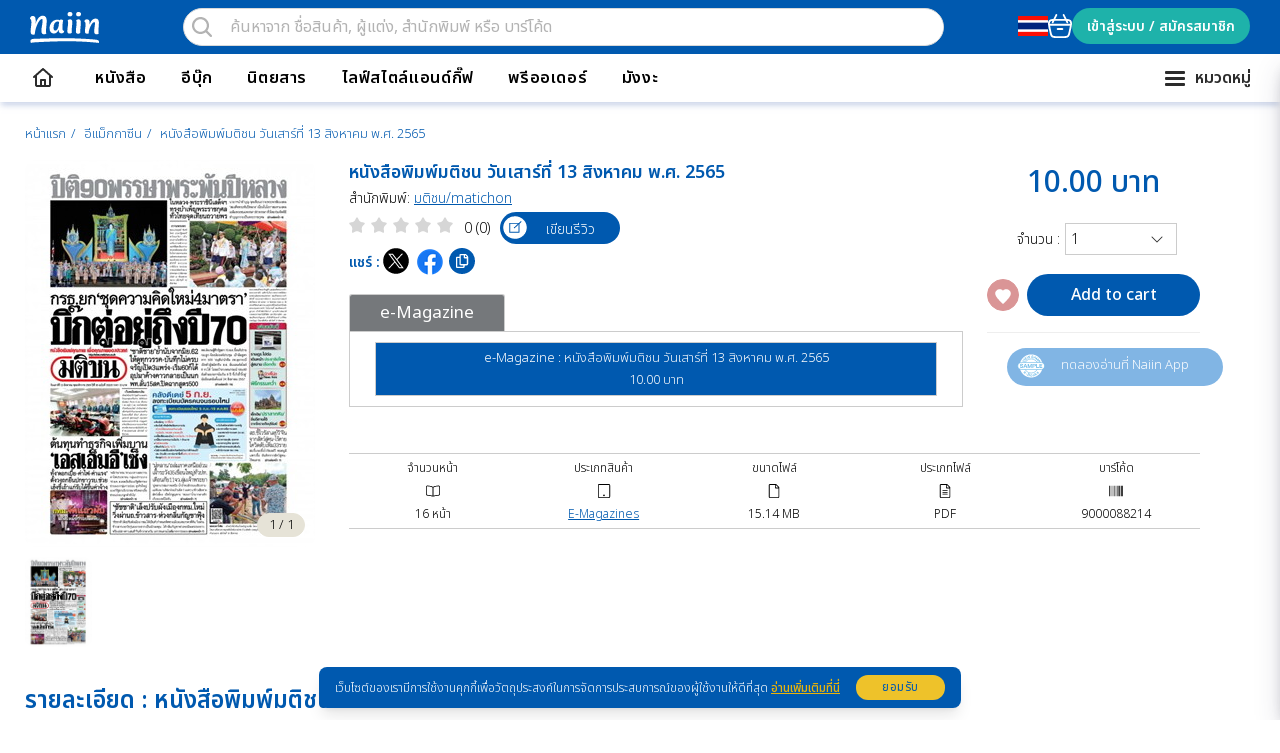

--- FILE ---
content_type: text/css
request_url: https://www.naiin.com/bootstrap/css/bootstrap.min.css
body_size: 1159
content:
a.btn.disabled{pointer-events:none}.btn{display:inline-block;padding:6px 12px;margin-bottom:0;font-size:14px;font-weight:400;line-height:1.42857143;text-align:center;white-space:nowrap;vertical-align:middle;touch-action:manipulation;cursor:pointer;user-select:none;background-image:none;border:1px solid transparent;border-radius:4px}.btn-default{color:#333;background-color:#fff;border-color:#ccc}.btn-default:hover{color:#333;background-color:#e6e6e6;border-color:#adadad}.btn-default[disabled].focus,.btn-default[disabled]:focus,.btn-default[disabled]:hover{background-color:#fff;border-color:#ccc}.btn.disabled,.btn[disabled]{cursor:not-allowed;box-shadow:none;opacity:.65}.btn-link{font-weight:400;color:#337ab7;border-radius:0;border-color:transparent;background-color:transparent;box-shadow:none}.btn-link:hover{color:#23527c;text-decoration:underline;background-color:transparent}.btn-link[disabled]:focus,.btn-link[disabled]:hover{color:#777;text-decoration:none}.btn-primary{color:#fff;background-color:#337ab7;border-color:#2e6da4}.btn-primary:hover{color:#fff;background-color:#286090;border-color:#204d74}.btn-primary[disabled].focus,.btn-primary[disabled]:focus,.btn-primary[disabled]:hover{background-color:#337ab7;border-color:#2e6da4}.btn:hover{color:#333;text-decoration:none}button.close{-webkit-appearance:none;padding:0;cursor:pointer;background:0 0;border:0}.checkbox,.radio{position:relative;display:block;margin-top:10px;margin-bottom:10px}.checkbox+.checkbox,.radio+.radio{margin-top:-5px}.checkbox.disabled label,.radio.disabled label{cursor:not-allowed}.checkbox-inline,.radio-inline{position:relative;display:inline-block;padding-left:20px;margin-bottom:0;font-weight:400;vertical-align:middle;cursor:pointer}.checkbox-inline+.checkbox-inline,.radio-inline+.radio-inline{margin-top:0;margin-left:10px}.checkbox-inline.disabled,.radio-inline.disabled{cursor:not-allowed}.checkbox input[type=checkbox],.checkbox-inline input[type=checkbox],.radio input[type=radio],.radio-inline input[type=radio]{position:absolute;margin-top:4px;margin-left:-20px}.close{float:right;font-size:21px;font-weight:700;line-height:1;color:#000;text-shadow:0 1px 0 #fff;opacity:.2}.close:focus,.close:hover{color:#000;text-decoration:none;cursor:pointer;opacity:.5}.container{margin-right:auto;margin-left:auto;width:100%}.container:after,.container:before,.modal-footer:after,.modal-footer:before,.modal-header:after,.modal-header:before{display:table;content:" "}.container:after,.modal-footer:after,.modal-header:after{clear:both}dd,dt{line-height:1.42857143}dd{margin-left:0}dl{margin-top:0;margin-bottom:20px}.dropdown{position:relative}.embed-responsive{position:relative;display:block;height:0;padding:0;overflow:hidden}.embed-responsive .embed-responsive-item,.embed-responsive embed,.embed-responsive iframe,.embed-responsive object,.embed-responsive video{position:absolute;top:0;bottom:0;left:0;width:100%;height:100%;border:0}.embed-responsive-4by3{padding-bottom:75%}.fade{opacity:0;transition:opacity .15s linear}.fade.in{opacity:1}.form-control{display:block;width:100%;min-height:34px;padding:6px 12px;font-size:14px;line-height:1.42857143;color:#555;background-color:#fff;background-image:none;border:1px solid #ccc;border-radius:4px;box-shadow:inset 0 1px 1px rgba(0,0,0,.075);transition:border-color ease-in-out .15s,box-shadow ease-in-out .15s}.form-control:focus{border-color:#66afe9;outline:0;box-shadow:inset 0 1px 1px rgba(0,0,0,.075),0 0 8px rgba(102,175,233,.6)}.form-control:-ms-input-placeholder,.form-control::-moz-placeholder,.form-control::-webkit-input-placeholder{color:#b3b3b3;opacity:1}.form-control::-ms-expand{background-color:transparent;border:0}.form-control[disabled],.form-control[readonly]{background-color:#eee;opacity:1}.form-control[disabled]{cursor:not-allowed}.form-group{margin-bottom:15px}h1,h2,h3,h4,h5,h6{line-height:1.1;color:inherit}hr{height:0;box-sizing:content-box;margin-top:20px;margin-bottom:20px;border:0;border-top:1px solid #eee}input[type=checkbox].disabled,input[type=checkbox][disabled],input[type=radio].disabled,input[type=radio][disabled]{cursor:not-allowed}input[type=file]{display:block}input[type=file]:focus{outline:5px auto -webkit-focus-ring-color;outline-offset:-2px}label{display:inline-block;max-width:100%;margin-bottom:5px;font-weight:700}.modal{position:fixed;top:0;right:0;bottom:0;left:0;z-index:1050;display:none;overflow:hidden;-webkit-overflow-scrolling:touch;outline:0}.modal-backdrop{position:fixed;top:0;right:0;bottom:0;left:0;z-index:1040;background-color:#000}.modal-backdrop.fade{opacity:0}.modal-backdrop.in{opacity:.5}.modal-body{position:relative;padding:15px}.modal-content{position:relative;background-color:#fff;background-clip:padding-box;border:1px solid #999;border:1px solid rgba(0,0,0,.2);border-radius:6px;outline:0;box-shadow:0 3px 9px rgba(0,0,0,.5)}.modal-dialog{position:relative;width:auto;margin:10px}.modal-footer{padding:15px;text-align:right;border-top:1px solid #e5e5e5}.modal-footer .btn+.btn{margin-bottom:0;margin-left:5px}.modal-header{padding:15px;border-bottom:1px solid #e5e5e5}.modal-header .close{margin-top:-2px}.modal-open{overflow:hidden}.modal-open .modal{overflow-x:hidden;overflow-y:auto}.modal-title{margin:0;line-height:1.42857143}select[multiple],select[size]{height:auto}table{background-color:transparent}.tab-content>.active{display:block}.tab-content>.tab-pane{display:none}textarea.form-control{height:auto}th{text-align:left}@media (max-width:767px){.navbar-nav .open .dropdown-menu{position:static;float:none;width:auto;margin-top:0;background-color:transparent;border:0;box-shadow:none}.navbar-nav .open .dropdown-menu .dropdown-header,.navbar-nav .open .dropdown-menu>li>a{padding:5px 15px 5px 25px}.navbar-nav .open .dropdown-menu>li>a{line-height:20px}.navbar-nav .open .dropdown-menu>li>a:focus,.navbar-nav .open .dropdown-menu>li>a:hover{background-image:none}}@media (min-width:768px){.modal-dialog{width:600px;margin:30px auto}.modal-content{box-shadow:0 5px 15px rgba(0,0,0,.5)}.modal-sm{width:300px}}@media (min-width:1024px){.container{width:1000px}}@media (min-width:1280px){.container{width:1250px}}@media (min-width:1536px){.container{width:1500px}}@-ms-viewport{width:device-width}


--- FILE ---
content_type: text/css
request_url: https://www.naiin.com/css/global.min.css,qid=cb697d4dfff2562475dc19c3b3424ebc.pagespeed.ce.Wy4uHeCL64.css
body_size: 6317
content:
a,abbr,acronym,address,applet,article,aside,audio,b,big,blockquote,body,canvas,caption,center,cite,code,dd,del,details,dfn,div,dl,dt,em,embed,fieldset,figcaption,figure,footer,form,h1,h2,h3,h4,h5,h6,header,html,i,iframe,img,ins,kbd,label,legend,li,mark,menu,nav,object,ol,output,p,pre,q,ruby,s,samp,section,small,span,strike,strong,sub,summary,sup,table,tbody,td,tfoot,th,thead,time,tr,tt,u,ul,var,video{border:0;font:inherit;vertical-align:baseline;margin:0;padding:0}a,article,aside,details,figcaption,figure,footer,header,hgroup,img,menu,nav,section{display:block}ol,ul{list-style:none}table{border-collapse:collapse;border-spacing:0}*,:after,:before{-webkit-box-sizing:border-box;-moz-box-sizing:border-box;box-sizing:border-box}*{-webkit-font-smoothing:antialiased;-moz-osx-font-smoothing:grayscale;text-rendering:optimizeLegibility}body{line-height:1.7!important;color:#000;font-display:swap;font:200 13px Noto Sans Thai,sans-serif}body,html{height:100%;width:100%}.container{padding-right:10px;padding-left:10px}h1,h2,h3,h4,h5{color:#0059af}h1{font:500 24px Noto Sans Thai,sans-serif}h2{font:500 21px Noto Sans Thai,sans-serif}h3{font:500 19px Noto Sans Thai,sans-serif}h4{font:500 16px Noto Sans Thai,sans-serif}h5{font:500 13px Noto Sans Thai,sans-serif}p strong{font-display:swap;font:500 Noto Sans Thai,sans-serif}a{cursor:pointer}a,a:focus,a:hover{text-decoration:none;transition:all .3s ease-in-out}a,button,select{outline:0}.footer-copyright p a:hover,a.underline{text-decoration:underline}input,textarea{transition:all .3s ease-in-out}input:focus,textarea:focus{outline:0}select{-webkit-appearance:none;-moz-appearance:none;appearance:none}input[type=radio]:focus{outline:0!important;outline-offset:0}button{transition:all .3s ease-in-out;border-radius:0;text-shadow:none}button:focus,button:hover{transition:all .3s ease-in-out;box-shadow:none}#page{min-height:100%;overflow:hidden;position:relative}img{max-width:100%;max-height:100%}.inline-block,.top-search-form{display:inline-block}.top-store-block{display:flex;align-items:center;margin-right:10px}.top-header-container{background:#0059af;height:54px;display:flex;justify-content:center;align-items:center;padding:0 30px;z-index:11}.navbar-fixed-top{position:fixed;right:0;left:0;top:0;border-width:0 0 1px}.header-container{margin-top:80px;z-index:20}#btnview{color:#fff;font:600 16px Noto Sans Thai,sans-serif}#vue-top-menu ul{display:flex;justify-content:center;align-items:center}.top-header-menu{float:right}.top-header-menu .top-cart{vertical-align:top;position:relative}.top-header-menu .top-cart a{text-indent:-9999px}.top-header-menu .top-cart a{background:url(/img/global/ic_cart.svg) no-repeat;height:24px;width:24px}.top-header-menu li.top-person{display:none}.top-header-menu li.top-person a i{vertical-align:text-bottom}.top-cart a span{border-radius:50%;color:#fff;font-size:12px;height:18px;position:absolute;width:18px;text-indent:initial;font-weight:600}.top-cart .cart-qty{background:#ed1c24;display:flex;justify-content:center;align-items:center;right:-13px;top:-5px}.top-header-menu li a span.wishlist-qty{background:rgba(156,175,136,.9)}.top-header-menu li#btnview,.top-header-menu li.btn-login-register{padding-right:0}.addtocart-notice-block,.addtoshelf-notice-block,.wishlist-notice-block,.wishlist-notice-block-remove{background:#23cd79;color:#fff;border-radius:8px;height:58px;padding:10px 20px 10px 25px;width:332px;position:fixed;top:8%;left:50%;transform:translate(-50%,-50%);text-align:center;z-index:99999999999999999999999;font-weight:400;font-size:20px}.addtocart-notice-block .i-check,.addtoshelf-notice-block .i-check,.wishlist-notice-block .i-check,.wishlist-notice-block-remove .i-check{background:url('/img/global/ic_check_white.svg') no-repeat;position:absolute;top:50%;left:7%;transform:translate(-50%,-50%);height:24px;width:24px}.wishlist-notice-block,.wishlist-notice-block-remove{background:#d39894;width:230px}.top-search{display:flex;align-items:center;padding:0 5.8vw}.top-search-block{width:100%;max-width:100%}.search-block{float:left;width:100%}a.top-advance-search{background:#9caf88;border-radius:20px 0 0 20px;color:#fff;font:200 16px Noto Sans Thai,sans-serif;float:left;line-height:.8em;height:30px;margin-right:10px;padding:3px 6px 3px 5px;position:relative;text-align:right;width:60px;z-index:5}a.top-advance-search i{background:url(https://www.naiin.com/img/global/ic_adv_search.svg) no-repeat;background-size:18px;left:6px;height:33px;position:absolute;top:5px;width:18px}.search-ic-block,.top-search-form{position:relative}.top-search-ic-block{border:1px solid #ccc;border-right:none;float:left;position:relative;padding:5px 0 5px 5px;height:35px;width:32px}.search-ic-block{border:1px solid #ccc;border-radius:20px 0 0 20px;border-right:none;float:left;padding:5px;height:30px;width:35px}.ic-top-search{background:url(https://www.naiin.com/img/global/ic_search.svg) no-repeat;background-size:18px;left:8px;height:20px;position:absolute;top:8px;width:18px}.default-form.top-search-form input{border-right:none;border-radius:30px 0 0 30px!important;float:left;min-height:35px;padding:0 15px;width:calc(100% - 40px);line-height:1.5rem}#search-skeleton{border-radius:30px 0 0 30px;min-height:35px;width:calc(100% - 40px);line-height:1.5rem;position:relative}.search-input input{border:1px solid #ccc;border-radius:0 20px 20px 0;border-left:none;height:30px;padding-left:5px;width:230px}.default-form .search-button{border-radius:30px 0 0 30px;height:35px;width:40px!important;padding:0}#switch-langue{cursor:pointer}.main-navigation{float:left;margin:10px 0;border-top:2px solid #ededed;width:100%;border-bottom:2px solid #ededed}.main-navigation li{border-bottom:4px solid #fff;padding:0 15px;text-align:center}.main-navigation li a{font:500 17px Noto Sans Thai,sans-serif;color:#0059af;padding:3px 10px 0}.main-navigation li a.active,.main-navigation li a:hover{color:#000}.main-navigation li:hover{border-bottom:4px solid #0059af}.m-main-menu{top:5px;display:none;padding:1rem;width:30px;height:40px;margin:1px;cursor:pointer;-webkit-transform:translateZ(0);transform:translateZ(0)}.m-main-menu .line{display:block;background:#fff;width:22px;height:1px;position:absolute;left:50%;-webkit-transform:translate(-50%,0);-ms-transform:translate(-50%,0);transform:translate(-50%,0);border-radius:3px;transition:.4s ease}.m-main-menu .line.line-1{top:.45rem}.m-main-menu .line.line-3{bottom:.45rem}.m-main-menu .line.line-2{top:50%;top:calc(50% - 1px)}.m-main-menu.menu-open .line-1{-webkit-transform:translate(-45%,8px) rotate(45deg);-ms-transform:translate(-45%,8px) rotate(45deg);transform:translate(-45%,8px) rotate(45deg)}.m-main-menu.menu-open .line-2{opacity:0}.m-main-menu.menu-open .line-3{-webkit-transform:translate(-45%,20px) rotate(-45deg);-ms-transform:translate(-45%,20px) rotate(-45deg);transform:translate(-45%,20px) rotate(-45deg)}.menu-slide-in{right:0!important;transition:all .2s ease-in-out}.content-slide-out{margin-left:-250px;transition:all .2s ease-in-out}.item p.sale-price,.item p.txt-price,.item-vote,.rating-block,.top-details li,.top-details li i{display:inline-block}.star-point{font:500 17px Noto Sans Thai,sans-serif;color:#0059af;margin-left:15px;margin-bottom:0}input.input-form{border:1px solid #ccc;border-radius:20px;float:left;min-height:40px;padding-left:5px;width:100%;line-height:1.5rem}textarea.textarea-form{border:1px solid #ccc;border-radius:20px;float:left;height:113px;width:100%;line-height:1.25rem;padding:10px 0 10px 5px}.top-details{background:#f7f7f7;border-radius:20px;height:45px;padding:5px}.top-details li{color:#0059af;font:200 14px Noto Sans Thai,sans-serif;margin-right:120px;padding:6px 0 0 45px;position:relative}.top-details li.last{margin-right:0}.top-details li i{background-repeat:no-repeat;position:absolute;left:0;top:0}p.price,span#discount-price{color:#0059af;font:500 30px Noto Sans Thai,sans-serif!important}p.price .sale-price{font-size:14px;margin-right:5px}.item p.sale-price{font:500 12px Noto Sans Thai,sans-serif;line-height:0;margin-right:4px;margin-bottom:0;position:relative}.sale-price{color:#e90100;position:relative}.sale-price i{border-top:1px solid #e90100;position:absolute;width:100%;bottom:40%}.price-block{width:100%;position:relative}.item-bought{background:url(https://www.naiin.com/img/global/ic_cart_ylw.svg) no-repeat;height:24px;width:21px;position:absolute;bottom:6px;right:1px}.item-vote{color:#1d2522;font-size:12px;margin-left:5px}.default-form.ft-form input{border-right:none;border-bottom-right-radius:0!important;border-top-right-radius:0!important;float:left;width:225px;height:40px}.default-form.ft-form button{border-top-left-radius:0;border-bottom-left-radius:0;float:left;width:70px;height:40px}.footer-nav{padding:40px 0 30px}.footer-nav a:hover{text-decoration:underline}.footer-links{display:flex;flex-direction:column}.footer-link{text-decoration:none;color:inherit;transition:color .2s;display:block}.ft-title{color:#000;font:700 18px Noto Sans Thai,sans-serif;margin-bottom:5px}.qtip-tip{display:none!important}#main-footer{font-size:12px;color:grey;background-color:#f6f6f6;border-top:1px solid rgba(0,0,0,.1)}#main-footer a:hover{text-decoration:underline}.footer-nav a{color:grey;margin-bottom:12px;font-size:14px;font-weight:400}.social-icons{display:flex;flex-wrap:wrap;gap:8px}.social-icon{margin-bottom:0!important}.payment-icons{display:flex;flex-wrap:wrap;gap:15px;margin-top:10px}.footer-nav a:focus{background-color:#dbebfb}.footer-nav a:hover{font-weight:500;text-decoration:underline}.app-group{margin-bottom:15px}li.ic-naiinpann{padding-left:55px}li.ic-naiinpann a{color:#0059af;font:500 10px Noto Sans Thai,sans-serif;padding-top:3px;text-transform:uppercase;width:100px}.footer-copyright{padding:0 0 30px 0;color:#2c2c2c;font-weight:400}.naiinpann-txt{font-size:12px;width:100px;display:inherit;font-weight:500}.dbd-logo{display:inline-block}.ft-txt{font:500 12px Noto Sans Thai,sans-serif}.ft-subscribe-txt{position:absolute;width:100%;left:20px;bottom:-20px}.footer-copyright p{font:400 12px Noto Sans Thai,sans-serif;color:#2c2c2c}.footer-copyright p a{color:#000}.dbd-logo{margin-left:15px;height:19px;width:89px;position:absolute;font-size:13px}.ic-bdb,.select-form{position:relative}.ic-bdb,.ic-stat{margin-left:15px;height:22px}.ic-stat{background-position:-100px -200px;width:16px}.ic-bdb{width:90px}.ic-naiinpann{background-position:-200px 0;height:47px;width:47px}.ic-windowsphone{background-position:-200px -50px;height:25px;width:72px}.ic-arrow-down{background:url(https://www.naiin.com/img/global/ic_arrow_down.svg) 0 -200px;height:20px;width:30px}.non-pointer{cursor:inherit}.font-red{color:#e35257}.text-error{color:red}.text-success{color:green}.text-no-padding-tb{padding-top:0;padding-bottom:0}.txt-bold{color:#0059af;font:500 17px Noto Sans Thai,sans-serif;margin-top:0;margin-bottom:0}.txt-normal,.txt-normal a{color:#000;font:500 13px Noto Sans Thai,sans-serif;margin-bottom:0;line-height:1.25rem}.txt-light,.txt-light a{color:#666;font:200 12px Noto Sans Thai,sans-serif;margin-bottom:0}.txt-light a:hover,.txt-normal a:hover{color:#0059af}.txt-remark{color:#75787b}.txt-right{text-align:right}.txt-editor img{width:initial}.txt-price{font:500 15px Noto Sans Thai,sans-serif;line-height:1.7rem;color:#000;margin:0;position:relative}.title-topic-normal{font:500 15px Noto Sans Thai,sans-serif;line-height:1.7rem;color:#000;margin:0}.inline-title-topic{font:500 15px Noto Sans Thai,sans-serif;line-height:1.7rem;color:#0059af;margin:10px 0}h3.title{color:#0059af;font:500 20px Noto Sans Thai,sans-serif;line-height:1.7em;margin:0 0 5px}.title-account{border-bottom:1px solid #e2e2e2;color:#9caf88;font:500 17px Noto Sans Thai,sans-serif;line-height:1.7em;margin:0 0 25px;padding-bottom:5px}.subtitle-account{border-bottom:1px solid #e2e2e2;color:#9caf88;font:500 15px Noto Sans Thai,sans-serif;line-height:1.7em;padding-bottom:5px}.title-description{width:90%;margin:0 auto 25px;padding:0 20px;text-align:center}.mt5{margin-top:5px!important}.mt10{margin-top:10px!important}.mt15{margin-top:15px!important}.mt20{margin-top:20px!important}.mt25{margin-top:25px!important}.mt30{margin-top:30px!important}.mt35{margin-top:35px!important}.mt40{margin-top:40px!important}.mb5{margin-bottom:5px!important}.mb10{margin-bottom:10px!important}.mb15{margin-bottom:15px!important}.mb20{margin-bottom:20px!important}.mb25{margin-bottom:25px!important}.mb30{margin-bottom:30px!important}.mb35{margin-bottom:35px!important}.mb40{margin-bottom:40px!important}.pdl0{padding-left:0!important}.pdr0{padding-right:0!important}.pdl5{padding-left:5px}.pdr5{padding-right:5px}.waiting{display:none;position:fixed;z-index:8999;top:0;left:0;height:100%;width:100%;background:rgba(255,255,255,.7)}.waiting-content{display:table;position:absolute;height:100%;width:100%}.waiting-content>div{display:table-cell;vertical-align:middle;text-align:center}.loader{width:48px;height:48px;border:5px solid #d8e1e9;border-bottom-color:#0059af;border-radius:50%;display:inline-block;box-sizing:border-box;animation:rotation 1s linear infinite}@keyframes rotation{0%{transform:rotate(0)}100%{transform:rotate(360deg)}}.waiting .loader{display:inline-block;width:100px;height:100px}.content-container{padding:0}.inner-page h1{text-align:center}.content-container.inner-page p a{color:#000}.content-container.inner-page p a:hover{color:#0059af;text-decoration:none}.breadcrumbs{margin-bottom:15px}.breadcrumbs li,.breadcrumbs li a{color:#0059af;display:inline-block;font:200 13px Noto Sans Thai,sans-serif}.breadcrumbs li:after{content:"/";margin-left:5px;margin-right:5px}.breadcrumbs li:last-child:after{content:none}.breadcrumbs li a:hover{text-decoration:underline}.breadcrumbs.mb20{margin-bottom:10px!important;padding-left:5px}.rating-block li{background-image:url(https://www.naiin.com/img/global/ic_rating_grey.svg);background-repeat:no-repeat;display:inline-block;background-size:8px;width:8px;height:8px;margin:0 1px 0 0}.rating-block li.star{background-image:url(https://www.naiin.com/img/global/ic_rating_ylw.svg)}.rating-block li.star-half{background-image:url(https://www.naiin.com/img/global/ic_rating_ylw_half.svg)}.bookdetail-rating li,.quickview-rating li{background-size:16px;margin-right:3px;width:16px;height:16px}.review-bookmate-rating li{background-size:16px;margin-right:2px;width:16px;height:16px}.page-pagination{text-align:right}.page-pagination li{display:inline-flex;color:#000;justify-content:center;align-items:center}.page-pagination li a{background:0 0;border:1px solid #000;border-radius:50%;color:#000;line-height:1.2rem;height:23px;width:23px;text-align:center}.page-pagination li a.current,.page-pagination li a:hover{border:1px solid #81b5e4;color:#81b5e4}.page-pagination li a.current{cursor:default}.page-pagination li a.nav-pag{border:none;background-color:transparent;background-repeat:no-repeat;background-size:25px;height:25px;width:25px;text-indent:-9999px;position:relative;line-height:26px}.page-pagination li a.nav-pag.pag-prev{background-image:url(https://www.naiin.com/img/global/ic_pag_prev.svg)}.page-pagination li a.nav-pag.pag-next{background-image:url(https://www.naiin.com/img/global/ic_pag_next.svg)}.datepicker table{font-size:19px}.select-form{text-align:left;cursor:pointer;margin-top:5px;margin-bottom:50px;position:relative}.select-form span{position:absolute;width:77%;padding-left:15px;overflow:hidden;white-space:nowrap;top:8px;left:5px;font-size:13px;cursor:pointer}.select-form input{padding-right:16px;border:1px solid #ccc;border-radius:20px;float:left;height:30px;padding-left:5px;width:100%;cursor:pointer}.select-form input[readonly]{background:#fff;cursor:pointer}.select-form i{position:absolute;z-index:1;right:10px;top:12px;font-size:22px;color:#ccc;cursor:pointer}.select-form ul{display:none;margin-top:42px;padding:0;background:#fff;border:1px solid #ccc;border-radius:20px;position:absolute;z-index:10;max-height:250px;width:100%;overflow-y:auto;box-sizing:border-box}.select-form ul li{padding:8px;cursor:pointer;font-size:13px;line-height:1.7em}.select-form ul li:hover{background:#0059af;color:#fff}.form-calendar{padding-top:10px}input.input-form.bth-promo-submit:hover,input.input-form.btn-submit:hover{opacity:.8}.menu-select{border-top:1px solid #f7f7f7;border-bottom:1px solid #f7f7f7;display:none;cursor:pointer;color:#000;font:500 16px Noto Sans Thai,sans-serif;margin-top:20px;padding:10px 0;position:relative}.menu-select i{background-color:#fff;background-repeat:no-repeat;background-image:url(https://www.naiin.com/img/global/ic_arrow_down.svg);background-size:32px;cursor:pointer;position:absolute;top:5px;right:5px;height:32px;width:32px;border-radius:50%}.menu-select i.menu-close{background-image:url(https://www.naiin.com/img/global/ic_arrow_up.svg)}.dtp{display:block}.ft-close{display:block}.profile-sm-img{background-size:45px;width:45px;height:45px;border-radius:50%}.menu-select{display:none}.contanct-map-block{margin-bottom:30px}.contact-map{height:400px;width:100%}pre{display:initial!important;background-color:transparent!important;border:none!important;border-radius:0!important;overflow:initial!important}#ftSite{height:12em;line-height:2em;overflow:scroll;overflow-x:hidden}.content-img{border-radius:10px;margin:15px auto;max-width:100%}#close-filters{display:none}.ft-nav p{margin-bottom:12px}.writer-button{width:100%;border-radius:10px;margin:35px 0 20px 0}.writer-button a img{border-radius:10px}.sticky-block{padding-bottom:0;padding-top:110px}.title-topic{font:700 18px Noto Sans Thai,sans-serif;line-height:1.7rem;color:#0059af;margin:0}#close-filters{display:none;position:fixed;right:1rem;top:10px;cursor:pointer;z-index:9998}#overlay-filters{display:none;position:fixed;top:0;bottom:0;left:0;right:0;z-index:9998;background-color:rgba(50,50,93,.25)}#aside-filter{padding:15px 15px 15px 15px;position:fixed;top:0;bottom:0;left:100vw;right:0;min-width:300px;background-color:#fff;z-index:9999;overflow:auto;box-shadow:rgba(50,50,93,.25) 0 13px 27px -5px,rgba(0,0,0,.3) 0 8px 16px -8px;transition:.5s}#aside-filter.active{left:calc(100vw - 300px);padding-top:1rem}.rps{display:block!important}.desktop-only{display:none!important}.top-search{position:absolute;top:56px;left:0;z-index:10;padding:6px 10px 6px 10px;width:100%;background-color:#fff;transition:transform .35s ease}.inner-page{padding-top:157px;padding-bottom:15px}.img-avatar{width:36px;height:36px;border:1px solid #fff inset}@media (min-width:1024px){.top-search{position:relative;top:0;padding:0 5.8vw;background:0 0;transition:none}.title-topic{font-size:24px;line-height:1.6rem}.sidebar-category .title-topic{font-size:18px}.rps{display:none!important}.desktop-only{display:block!important}#aside-filter{padding:0 15px 0 0;position:unset;top:unset;bottom:unset;left:unset;right:unset;min-width:unset;background-color:unset;z-index:unset;overflow:auto;box-shadow:none;transition:unset}#close-filters{display:none!important}.inner-page{padding-top:123px}.img-avatar{margin-left:5px}.footer-nav a{font-size:16px}}@media (max-width:1024px){.top-header-container{padding:0 15px;height:56px}.sticky-block{padding-top:158px}.writer-button{margin:25px 0 20px 0}.ft-title{margin-top:15px;font-size:14px}.rps-menu{position:fixed;width:100%}.main-navigation li,.main-navigation li:hover{border-bottom:4px solid #fff}.main-navigation{float:none}.ft-nav p{cursor:pointer}.banner-slide .owl-dots,.ft-subscribe-txt{bottom:0}.dtp{display:none!important}.top-header-menu .top-cart{border-right:none}.rps-menu{display:none;left:0;top:52px;z-index:20}.header-container,.top-details{height:auto}.m-main-menu{display:inline-table}.main-navigation li{padding:5px;text-align:left;display:block}.ft-icons,.menu-account ul,.page-pagination,.top-details li{text-align:center}.main-navigation li a{padding:5px;text-align:center}.top-details{border-radius:0;margin-top:20px;padding:0}.top-details li{display:block;margin:0;padding:0 0 10px}.top-details li i{position:relative;left:0;top:12px;margin-right:10px}.menu-account li{padding-bottom:20px}.menu-account li .profile-sm-img{display:inline-block;position:relative;margin-right:10px;top:16px}.menu-account li .my-account{display:inline-block}.top-search-form{display:block}a.top-advance-search{width:12%;margin-right:2%}.footer-nav a.naiinpann-txt,.ft-nav p i{display:block}.default-form button.search-btn{width:15%}.ft-nav p.ft-title,.ft-nav p.ft-txt{position:relative}.ft-nav{border-bottom:1px solid #f7f7f7;padding-bottom:15px}.ft-nav-top{border-top:1px solid #f7f7f7;padding-top:20px}.ft-shipping{padding-right:10px}.default-form.ft-form input{width:80%}.default-form.ft-form button{width:20%}.ft-shipping p{display:block;margin-bottom:15px;padding:0 10px}.footer-copyright{padding:10px}.sidebar-advertise{margin-bottom:10px}.search-ic-block{width:8%}.modal{top:0}.modal-open .modal{overflow-x:scroll}.title-description{padding:0;width:100%}.myprofile-block .lnk-acc-edit{position:absolute;right:15px;margin-top:5px}.myprofile-block .col-sm-2{position:initial}.owl-nav .owl-next{right:0}.top-header-menu li.top-person{display:inline-block}.book-sidebar .menu-expand,.sidebar-block .menu-expand{background-image:url(https://www.naiin.com/img/global/ic_arrow_down.svg);background-repeat:no-repeat;background-size:35px;height:35px;position:absolute;right:0;top:-10px;width:35px}.book-sidebar .menu-expand.iclose,.sidebar-block .menu-expand.iclose{background-image:url(https://www.naiin.com/img/global/ic_arrow_up.svg)}.footer-nav{padding:0}.footer-link a{margin:5px 0 10px}.ft-nav p{margin-bottom:10px}}@media (min-width:768px) and (max-width:1024px){.top-details li{margin-right:3%}}@media (max-width:768px){.menu-select{display:block}.menu-lists{display:none}#liclose,.tw-float-left.col-adv,.tw-float-right.pull-r-rps{float:none!important}.profile-sm-img{object-fit:cover}.tw-float-left.col-adv{margin-top:20px;clear:both}.mt10{margin-top:10px}#btnCloseColor{margin:auto}}@media (max-width:480px){a.top-advance-search{width:16%}.default-form button.search-btn{width:20%}.page-pagination li{margin:0}.page-pagination li a{height:20px;width:20px}.page-pagination li a.nav-pag{background-size:24px;height:24px;width:24px;line-height:28px}.no-pd-left{padding-left:0}.search-result{margin-top:20px!important}.icon-tax{top:170px!important}}@media (max-width:320px){a.top-advance-search{width:18%;font-size:14px}a.top-advance-search i{background-size:17px;left:4px;height:21px;top:6px;width:17px}.top-cart,.top-person{padding:0 5px 0 0!important;vertical-align:top}.icon-tax{top:170px!important}}img.youtubeplay{bottom:40px;left:37%;position:absolute;width:100px;margin:auto}.box_youtube{width:200px;display:block;margin:auto}.preordermessage{margin-top:10px;display:block;color:#669b42}.li-replace{color:#cb2402}.txtSearch-container{margin:0;overflow:auto;padding:5px 10px 7px}.txtSearch-thumb{float:left;max-height:45px;overflow:hidden}.txtSearch-thumb img{max-width:50px;display:block}.txtSearch-content{margin-left:5px;line-height:1;color:#3b5998;text-decoration:none;padding:2.5px 0}.txtSearch-content b{font-display:swap;font:200 Noto Sans Thai,sans-serif}.txtSearch-content>strong{color:#594f4f}.mainSearch{background-color:#fff;margin-left:-6px;margin-top:-4px;margin-bottom:-4px;box-sizing:border-box}.ui-menu .ui-menu-item{line-height:0!important}.ui-menu .ui-menu-item-wrapper{padding:3px 5px!important}.mainSearch :focus,.mainSearch :hover{background-color:#f1f1f1}.txtSearch-container :focus,.txtSearch-container :hover{background-color:transparent}.ui-autocomplete{background-color:#fff}.tag-search{background-color:#fff;margin-top:-5px;height:30px;overflow:hidden}.tooltiptext{font-size:14px;font-weight:400;line-height:1.7em}.tooltiptext li{padding:5px 15px}.tooltiplangue a{display:flex;justify-content:start;align-items:center;font-weight:400;font-size:14px;padding:6px 10px}.tooltiplangue a img{margin-right:5px;width:30px;height:20px}.tooltiplangue a:hover,.tooltiptext li:hover{color:#2c2c2c}.no-logo{background:0 0!important}#btnview{cursor:pointer}a.m-main-menu.menu-open.active{top:-5px}.menu-fixed{position:fixed;top:37px;width:100%;background:#fff;left:0;z-index:8000;border-bottom:2px solid #ededed}.menu-fixed ul{width:980px;border:none;box-shadow:none;margin:5px auto 0;float:none}#liclose{margin:auto}.icon-phone,.icon-top{margin-right:5px}.black-ribbon{position:fixed;z-index:9999;width:70px}@media only all and (min-width:1024px){.black-ribbon{width:8%!important}}.stick-left{left:0}.stick-right{right:0}.stick-top{top:0}.stick-bottom{bottom:0}.modal-backdrop{z-index:10000!important}div#policyModal.modal.fade.in,div.modal.fade.in{z-index:10001!important}.filterGray{filter:grayscale(85%)}#btnCloseColor{background-color:#0059af;border-radius:20px;color:#fff;padding:3px 25px;width:120px;margin-top:4px;font-size:.9em}#liclose{float:right}#liclose:hover{border-bottom:4px solid #fff}.ui-autocomplete{z-index:99999999999999!important}.icon-tax,.icon-tax2{position:absolute;z-index:10}.boxslideSeo{max-height:180px;overflow:hidden}#btnreadmoreSeo{text-align:right;text-decoration:underline;margin-right:13px}.text-nodata{color:red;font-size:1.4em;font-weight:500;text-align:center}.ft-icons a{display:inline-block}.icon-tax{width:53px!important;top:190px}.icon-tax2{width:100px;top:-10px}.icon-top{width:20px;display:inline-block;vertical-align:middle}.icon-person,.icon-phone,.icon-search{width:18px;display:inline-block;vertical-align:middle}blockquote{font-size:1.2em;margin:30px auto;font-style:italic;color:#555;padding:1.2em 30px 1.2em 75px;border-left:8px solid #0059af;line-height:1.6;position:relative;background:#ededed}blockquote::before{content:"\201C";color:#0059af;font-size:4em;position:absolute;left:10px;top:-10px}blockquote::after{content:""}blockquote span{display:block;color:#333;font-style:normal;font-weight:700;margin-top:1em}.bclick img{border-radius:10px}#interestCate img{border-radius:10px}#filter-expand{float:right;cursor:pointer;margin:0 5px;width:30px}.applications{display:flex;gap:20px}.payment-icons,.social-icons{width:100%}.lnk-view-all{font:400 16px Noto Sans Thai,sans-serif;color:#0059af}.lnk-view-all:hover{text-decoration:underline}.title-topic .lnk-view-all{width:100px;text-align:right}@media (min-width:1024px){.md\:social>section{height:147px}.md\:app>section{height:170px}.social-icons{width:150px}.payment-icons{width:170px}.payment-icons li{margin-bottom:12px}}.page-search-block .top-search-ic-block{border-top-left-radius:30px;border-bottom-left-radius:30px}button.naiin-btn{padding:0 15px;border-radius:300px;line-height:1.25;background:#1eb2aa;text-decoration:none;-webkit-user-select:none;-moz-user-select:none;-ms-user-select:none;user-select:none;color:#fff;font-size:14px;font-weight:600;text-transform:uppercase;position:relative;transition:background-color .6s ease;overflow:hidden;height:36px}button.naiin-btn:after{content:"";position:absolute;width:0;height:0;top:50%;left:50%;top:var(--mouse-y);left:var(--mouse-x);transform-style:flat;transform:translate3d(-50%,-50%,0);background:rgba(255,255,255,.1);border-radius:100%;transition:width .3s ease,height .3s ease}button.naiin-btn:focus,button.naiin-btn:hover{background:#1ca8a1}button.naiin-btn:active:after{width:300px;height:300px}@media (max-width:1024px){.btn-login-register button.naiin-btn{font-size:12px;height:36px}}.line-clamp-1{-webkit-line-clamp:1;-webkit-box-orient:vertical;overflow:hidden;display:-webkit-box}


--- FILE ---
content_type: text/css
request_url: https://www.naiin.com/css/A.product-list.min.css,qid=106e026e02a2dd5586fececf0bf05de1.pagespeed.cf.f-KhzVMUxk.css
body_size: 3967
content:
.tabs-menu,.tabs-menu li a{text-align:center;position:relative}.tabs-container{margin:15px 0 0}.tabs-menu{clear:both;padding:0;width:100%;display:block}.tabs-menu.dropdown-menu{box-shadow:none;border:none;background:0 0}.tabs-menu li{background:0 0;display:inline-block}.tabs-menu li.current{position:relative;z-index:5}.tabs-menu li a{color:#0059af;padding:5px 10px;text-decoration:none;line-height:1.3em;font:16px Noto\ Sans\ Thai,Arial,sans-serif}.tabs-menu li a:hover,.tabs-menu li.current a{background:0 0;color:#000}.tab-content{display:none}#tab-1{display:block}.product-list .button-block{width:100%;margin-top:5px;display:flex;justify-content:center}.product-list .item-details{margin-top:5px;position:relative;z-index:2}.product-list .item,.product-list .item.slide{display:inline-block;position:relative;vertical-align:top;width:156px;margin-right:12px!important}.product-list .item.slide:last-child,.product-list .item:last-child,.product-list .owl-item .item.slide:last-child{margin-right:0!important}.item-cover,.productitem,.swiper-slide{will-change:transform}.product-list .item-cover{cursor:pointer;position:relative;z-index:2;object-fit:cover;overflow:hidden;min-width:100%;display:flex;justify-content:center;align-items:center}.product-list .item-cover.flashsale img{height:226px;object-fit:cover;border-radius:10px}.product-list .item-cover a img,.product-list .item-cover img{min-width:100%}.product-list .item-img-block{min-height:226px;max-height:226px;border:1px solid #f6f6f6;border-radius:10px;overflow:hidden;background-color:#fff;display:flex;justify-content:center;align-items:center;flex-wrap:wrap}.product-list .item-cover a{position:relative}.product-list .txt-normal a{white-space:normal;line-height:1.25rem;height:2.5rem;display:-webkit-box;-webkit-line-clamp:2;-webkit-box-orient:vertical;overflow:hidden;word-break:break-word}.product-list .txt-light a{white-space:normal;line-height:1.25rem;height:1.25rem;display:-webkit-box;-webkit-line-clamp:1;-webkit-box-orient:vertical;overflow:hidden}.bt-addtocart-grid{bottom:0;position:absolute;width:100%;margin:0 auto}.bt-addtocart-list{position:absolute;bottom:35px;right:0}.lnk-quick-view{display:none;cursor:pointer;background:rgba(255,255,255,.9)}.productitem:hover .lnk-quick-view{display:block}.product-list .item-cover .lnk-quick-view,.product-list .item-cover .out_of_stock_wishlist{top:initial;bottom:20px;opacity:0;visibility:hidden;transition:all .3s ease-in-out}.product-list .item-cover:hover .lnk-quick-view,.product-list .item-cover:hover .out_of_stock_wishlist{opacity:1;visibility:visible}.product-list .item-cover .btn-green-stroke.lnk-quick-view{background:rgba(255,255,255,.9)}.product-list .item-cover .btn-green-stroke.lnk-quick-view:hover{background:#fff;color:#1eb2aa}.item-tag,.rbadge{padding:0;text-transform:uppercase;text-align:center}.item-tag{font:14px/14px Noto\ Sans\ Thai,Arial,sans-serif;height:20px;width:65px;position:absolute;top:15px;left:-3px;z-index:3}.item-tag span{display:block;border-color:transparent transparent transparent #75787b;border-style:solid;border-width:3px;transform:rotate(45deg);position:absolute;left:0;top:-3px;width:0;height:0;z-index:1}.t-promotion{background:#eec22a;color:#0059af}.t-discount{background:#eec22a;color:#d60f16}.ribbon{top:25px;z-index:5;position:absolute;transform:translateZ(0);-webkit-transform:translateZ(0);will-change:transform;border-radius:10px}.ribbon>div{background:#ed1c24;color:#fff;padding:5px 5px 5px 5px;text-align:center;border-radius:0 4px 4px 0;font:600 12px Noto\ Sans\ Thai,sans-serif;box-shadow:rgba(17,17,26,.1) 0 1px 0 , rgba(17,17,26,.1) 0 2px 2px , rgba(17,17,26,.1) 0 16px 48px}.ribbon div.hot{background:red}.icon-small-flashsale{height:100%;position:absolute;left:4px}.rank-badge{position:absolute;top:0;right:0;z-index:3;-webkit-transform:translateZ(0);transform:translateZ(0);will-change:transform}.rbadge{font-weight:500;min-width:24px;max-width:24px;min-height:24px;max-height:24px;background-color:#fecc2d;position:absolute;right:7px;animation:drop forwards .8s 1s cubic-bezier(.165,.84,.44,1)}.rbadge::before{content:"";position:absolute;z-index:2;left:0;bottom:-12px;min-width:24px;max-width:24px;border-top:12px solid #fecc2d;border-left:12px solid #fecc2d;border-right:12px solid #fecc2d;border-bottom:12px solid transparent}@keyframes drop{0%{top:-24px}100%{top:0}}.rbadge span{position:relative;z-index:3}.receipt-badge{position:absolute;top:15px;right:0;z-index:3;transform:translateZ(0);-webkit-transform:translateZ(0);will-change:transform}.receipt{min-width:48px;max-width:64px;min-height:31px;max-height:31px;position:absolute;right:0}.quickview-product{display:none;background:#fff;min-height:450px;height:auto;padding:35px;width:700px;z-index:8000;border:1px solid;border-radius:10px;position:fixed;top:50%;left:50%;transform:translate(-50%,-50%);max-width:90%;max-height:90%;overflow-y:auto}.quickview-product.qv-mag{height:600px}.close-popup{background:url(http://www.naiin.com/img/global/ic_close.svg) no-repeat;cursor:pointer;height:25px;position:absolute;width:25px;right:-15px;top:-25px}.qv-bookdetail-bg{background:rgba(0,0,0,.4);display:none;position:fixed;top:0;left:0;width:100%;height:100%;z-index:1000}.bookdetail-rating,.bookdetail-share-block p,.bookdetail-write-review,.quickview-order-form .btn-addtocart-ylw,.social-share-icons,.social-share-icons li{display:inline-block}.quickview-order-form .btn-addtocart-ylw,.quickview-order-form .btn-addtoshelf-ylw{font-size:14px;width:187.5px;height:36px;display:flex;align-items:center;justify-content:center}.quickview-order-form .btn-addtocart-ylw-small{width:187.5px;height:36px;font-size:14px;border-radius:9999px;display:flex;align-items:center;justify-content:center;background:#0059af;color:#fff}.quickview-order-form .btn-addtocart-ylw-small:hover{background:#fe9753!important;opacity:1!important}.quickview-order-form .btn-addtocart-ylw-small .ic-basket{width:16px;max-width:16px;height:auto;display:inline-block}.quickview-order-form .btn-addtocart-ylw-small .add-to-cart-label{display:inline-block;margin-left:12px}.quickview-col-right img{width:initial}.bookdetail-review-block{font-size:14px}.bookdetail-write-review{border-radius:20px;background:#0059af;color:#fff;margin-left:10px;padding:6px 0 6px 20px;position:relative;height:32px;width:120px;text-align:center}.bookdetail-write-review:focus,.bookdetail-write-review:hover{color:#fff;opacity:.9}.bookdetail-write-review i{background:url(http://www.naiin.com/img/global/ic_review.svg) no-repeat;height:24px;left:3px;top:4px;position:absolute;width:24px}.bookdetail-rating{margin:8px 5px 8px 0}.bookdetail-share-block{margin:5px 0 10px}.bookdetail-share-block p{vertical-align:top}.social-share-icons li a{background-color:transparent;background-repeat:no-repeat;height:27px;width:27px;margin:0 3px}.social-share-icons li a.ic-share-mail{background-image:url(http://www.naiin.com/img/global/ic_share_mail.svg)}.social-share-icons li a.ic-share-tw{background-image:url(http://www.naiin.com/img/global/ic_share_tw.svg)}.social-share-icons li a.ic-share-fb{background-image:url(http://www.naiin.com/img/global/xic_share_fb.png.pagespeed.ic.Y5cNqtm2OT.webp)}.social-share-icons li a.ic-share-gp{background-image:url(http://www.naiin.com/img/global/ic_share_gp.svg)}.bookdetail-order-block p{margin-bottom:10px}.bookdetail-book-cover-block li,.bookdetail-book-cover-block-qv li{border-radius:20px;display:inline-block;margin-right:15px;position:relative}.bookdetail-book-cover-block li:last-child,.bookdetail-book-cover-block-qv li:last-child,.bookdetail-book-cover-block-qv.magazine-cover li.last,.bookdetail-book-cover-block.magazine-cover li.last{margin-right:0}.bookdetail-book-cover-block li input[type="radio"],.bookdetail-book-cover-block-qv li input[type="radio"]{position:absolute;visibility:hidden}.bookdetail-book-cover-block li label,.bookdetail-book-cover-block-qv li label{display:block;cursor:pointer;padding:4px 17px;position:relative;width:100%;height:100%;z-index:9;transition:all .2s linear;border-radius:20px;text-align:center}.bookdetail-book-cover-block input[type=radio]:checked~label,.bookdetail-book-cover-block-qv input[type=radio]:checked~label,.bookdetail-book-cover-block-qv li:hover label{background:#0059af;color:#fff}.bookdetail-book-cover-block-qv.magazine-cover li,.bookdetail-book-cover-block.magazine-cover li:not(:last-child){margin-bottom:10px;margin-right:0;width:100%}.bookdetail-qty-block{font-size:14px}.bookdetail-qty-title,.qty-select-block{border:1px solid #ccc;height:34px;float:left;display:flex;align-items:center;justify-content:center}.qty-select-block p{width:inherit}.bookdetail-qty-title{border-right:none;padding:5px;margin-left:25px;text-align:left}.qty-select-block{width:150px;position:relative}.qty-select-block .qty-select-header{font:14px Noto\ Sans\ Thai,Arial,sans-serif;color:#000;cursor:pointer;margin:0;padding:0 40px 2px 5px;background:url(https://www.naiin.com/img/global/ic_arrow_down.svg) 95% no-repeat #fff;background-size:28px;text-align:right}.qty-select-block .qty-select-header.selected{color:#000}.qty-select-block ul{background:#fff;border:1px solid #ccc;display:none;left:0;position:absolute;width:150px;top:32px;z-index:200}.qty-select-block ul li{font:14px Noto\ Sans\ Thai,Arial,sans-serif;color:#000;cursor:pointer;padding:4px 10px}.qty-select-block ul li:hover{color:#000;background:#e2e2e2}.add-to-wishlist{background:url(https://www.naiin.com/img/global/ic_addtowishlist_circle.svg) no-repeat;display:flex;float:left;height:32px;margin-right:10px;width:32px;background-size:100% 100%;margin-top:7px}.add-to-wishlist.added,.add-to-wishlist:hover{background-image:url(https://www.naiin.com/img/global/ic_addtowishlist_circle_added.svg)}.member-type-container .tabs-menu{text-align:left}.member-type-container .tabs-menu li{border:1px solid #ccc;border-bottom:none;border-radius:3px 3px 0 0}.member-type-container .tabs-menu li a{background:0 0;border-radius:2px 2px 0 0;color:#000;padding:5px 30px;position:relative;text-decoration:none;text-align:center;font:17px Noto\ Sans\ Thai,Arial,sans-serif}.member-type-container .tabs-menu li a:hover,.member-type-container .tabs-menu li.current a{background:#75787b;color:#fff}.quickview-order-form .member-type-container .tab{width:100%}.member-type-container .tab{border:1px solid #ccc;max-width:100%;width:700px}.member-type-container .tab-content{padding:10px 25px}.quickview-order-form .member-type-container .tab-content{padding:10px}.member-country-block,.member-country-block-qv{display:none}.member-type-block .member-type,.member-type-block-qv .member-type-qv{border-bottom:1px solid #9caf88}.member-type-block li,.member-type-block-qv li{display:inline-block;margin-right:25px;position:relative}.member-type-block li:last-child,.member-type-block-qv li:last-child{margin-right:0}.member-type-block li input[type="radio"],.member-type-block-qv li input[type="radio"]{position:absolute;visibility:hidden}.member-type-block li label,.member-type-block-qv li label{background:0 0;display:block;color:#999;cursor:pointer;font:12px Noto\ Sans\ Thai,Arial,sans-serif;position:relative;width:100%;height:100%;z-index:9;transition:all .2s linear}.member-type-block input[type=radio]:checked~label,.member-type-block li:hover label,.member-type-block-qv input[type=radio]:checked~label,.member-type-block-qv li:hover label{color:#0059af}.membercountry-select-block,.membercountry-select-block-qv{border-bottom:1px solid #9caf88;height:34px;margin-bottom:10px;width:100%;position:relative}.membercountry-select-block .membercountry-select-header,.membercountry-select-block-qv .membercountry-select-header-qv{font:19px Noto\ Sans\ Thai,Arial,sans-serif;color:#999;margin:0;padding:5px;cursor:pointer;background-size:28px;text-transform:capitalize}.i-select-arrow{background:url(https://www.naiin.com/img/global/ic_arrow_down.svg) 98% no-repeat #fff;width:32px;height:32px;position:absolute;right:0;top:0}.membercountry-select-block span,.membercountry-select-block-qv span{position:absolute;top:0;width:100%}.membercountry-select-block input[type="text"],.membercountry-select-block-qv input[type="text"]{border:none;padding:5px;width:100%}.membercountry-select-block .membercountry-select-header.selected,.membercountry-select-block-qv .membercountry-select-header-qv.selected{color:#000}.membercountry-select-block ul,.membercountry-select-block-qv ul{background:#fff;border:1px solid #9caf88;border-top:none;display:none;position:relative;z-index:10;top:1px;max-height:270px;overflow:scroll}.membercountry-select-block li,.membercountry-select-block-qv li{display:block;margin-right:0;padding:7px 10px}.membercountry-select-block li:hover,.membercountry-select-block-qv li:hover{background:#9caf88;color:#fff;cursor:pointer}.book-sidebar ul{margin-bottom:10px}.book-sidebar li a{color:#000;font-size:14px;line-height:1.3em;padding:2px 0}.book-sidebar li a:hover{color:#0059af}.sidebar-promotion li{position:relative;display:flex}.sidebar-promotion li:before{content:"-";float:left;margin-right:10px}.book-sidebar .btn-blue-stroke,.book-sidebar .btn-green-stroke{padding:4px;width:110px}.book-sidebar .sidebar-additional li a{color:#0059af;font:12px Noto\ Sans\ Thai,Arial,sans-serif}.book-sidebar .sidebar-additional li a:hover{color:#000}.parent-writer-search{position:relative;text-align:center}.ic-top-search-writer{background:url(http://www.naiin.com/img/global/ic_search.svg) no-repeat;background-size:18px;height:20px;position:absolute;width:18px;margin-left:10px;top:6px}.default-form.top-search-writer input{padding-left:35px!important;border-radius:50px;height:30px;width:230px;margin-bottom:15px}.search-result p{margin-bottom:0}.slider-block{position:relative;height:50px}.star-selector input{margin:0;padding:0;appearance:none;display:inline}.star5{background-image:url(https://www.naiin.com/img/global/s_star_5.svg)}.star4{background-image:url(https://www.naiin.com/img/global/s_star_4.svg)}.star3{background-image:url(https://www.naiin.com/img/global/s_star_3.svg)}.star2{background-image:url(https://www.naiin.com/img/global/s_star_2.svg)}.star1{background-image:url(https://www.naiin.com/img/global/s_star_1.svg)}.star-selector input:active+.star-rate,.star-selector input:checked+.star-rate{opacity:1}.star-rate,.star-text{display:inline-block}.star-rate{cursor:pointer;background-size:contain;background-repeat:no-repeat;width:100px;height:17px;vertical-align:middle}.star-text{vertical-align:top;color:gray;font-size:1.1em;margin-left:7px}.btnrate{padding:3px 2px;width:160px}.btnrate.active,.btnrate:hover{background-color:#ffefd5}.alphabet-lists{text-align:center}.alphabet-lists li{display:inline-block}.alphabet-lists li a{color:#0059af;font:20px Noto\ Sans\ Thai,Arial,sans-serif;padding:5px;line-height:1.3em}.alphabet-lists li a.active,.alphabet-lists li a:hover{background:#0059af;color:#fff}.m-box{height:400px;width:150px!important;position:relative}.writer-name{width:160px;white-space:nowrap;overflow:hidden;text-overflow:ellipsis}.writer-name:hover{width:auto;white-space:initial;overflow:auto;text-overflow:initial}#home-page #newProductList .writer-name,#home-page #productList .writer-name{width:140px}#tabs-container .title-topic{display:none}#interestCate.product-list .txt-normal a{height:auto}.tag-words{font-size:14px}.content-container.inner-page p.tag-words a,.tag-words a,.tag-words span{color:#81b5e4}.content-container.inner-page p.tag-words a:hover,.tag-words a:hover{text-decoration:underline}#amount-list{color:currentColor;font-size:14px;text-align:right;line-height:1rem}.head-top{display:inline-block;margin-bottom:10px}.head-top p{color:#000!important}.link-book-detail{color:#0059af!important;text-decoration:underline}ul.magazine-cover li{border:1px solid #ccc;border-radius:0;width:100%}ul.magazine-cover li.select-option label{border-radius:0!important}ul.magazine-cover li:hover{background:#0059af;color:#fff}.bookdetail-book-cover-block.magazine-cover li label{border-radius:0}.bookdetail-book-cover-block.magazine-cover li label:hover{background:#0059af;border-radius:0}.outer-progress{width:100%;margin:-26px auto 0;padding:2px 10px;position:relative;z-index:2;min-height:25px;max-height:25px;background-color:rgba(54,54,54,.4);display:flex;justify-content:center;align-items:center;border-radius:0 0 10px 10px}.grid-category .outer-progress{margin:-25px auto 0!important}.outer-progress~.item-details{margin-top:5px}.outer-progress>div{min-width:100%}.inner-progress{color:#fff;text-align:center;line-height:1rem;font:200 12px Noto\ Sans\ Thai,sans-serif;margin-top:-16px;position:relative;min-height:16px;max-height:16px}.flash-title{display:block;color:#000;float:left;margin-right:10px;font:800 26px Noto\ Sans\ Thai,sans-serif}.header-flash{display:flex;justify-content:flex-start;align-items:center;flex-wrap:wrap}.product-option{display:inline-block;padding:4px 17px;border-radius:20px;cursor:pointer;background-color:#fff;border:1px solid #0059af;color:#0059af;text-align:center;margin:0 1px 5px 0}.product-option-selected{background-color:#0059af;color:#fff!important}a.itemname{margin-bottom:.25rem}.qvimg img{border-radius:10px;margin:0 auto 15px}.grid-category{width:100%;display:grid;gap:0 15px;grid-template-columns:repeat(auto-fill,minmax(155px,1fr))}@media (max-width:1024px){.writer-name{width:auto;white-space:initial;overflow:auto;text-overflow:initial}#home-page #newProductList .writer-name,#home-page #productList .writer-name{width:auto}}@media (max-width:768px){.product-list .item-cover{width:148px}.book-sidebar li a{line-height:1.5rem}.sidebar-block,.tabs-menu li a{border-bottom:1px solid #f7f7f7}.banner-slide{height:auto}.product-list .item,.product-list .item.slide{width:146px}.product-list .item-img-block{min-height:210px;max-height:210px}.product-list .item-cover .quick-view{display:none}.sidebar-block{margin-bottom:10px;position:relative}#tabs-container .title-topic{display:block}.sidebar-block p{cursor:pointer}.sidebar-close{display:none}.sidebar-close.sub-cat{display:block!important}.sidebar-block.mb20,.sidebar-block.mb35{margin-bottom:10px!important}.book-sidebar ul{margin-left:8px}.tabs-menu li{display:block}.tabs-menu li a{text-align:left;padding:10px 10px 10px 15px}.tabs-menu.dropdown-menu{background:#fff}.tab-dd.dropdown p.title-topic{padding-bottom:10px}.book-type-block.mb20{margin-bottom:0!important}.book-sidebar .sidebar-additional ul{margin-left:0}.book-sidebar .btn-green-stroke{margin-bottom:15px}.member-type-container .tabs-menu li{width:50%;float:left}.member-type-container .tab{clear:both}.product-list .owl-nav .owl-next{right:5px}.product-list .item-cover .lnk-quick-view{display:none}.product-list .item-cover .lnk-quick-view,.product-list .item-cover .out_of_stock_wishlist{display:none}}@media (max-width:650px){.qvimg{max-width:50%}.quickview-product{padding:15px}.close-popup{display:none}}@media (max-width:480px){.top-search-writer{margin-left:0;width:100%}.book-relate-block .product-list .owl-item.cloned{display:none!important}.bt-addtocart-list{position:absolute;bottom:30px;text-align:center}}@media (max-width:380px){.alphabet-lists li a{font-size:22px}.bt-addtocart-list{position:absolute;bottom:5px;right:-12px;text-align:center}.flash-title{font-size:16px}}@media (max-width:320px){.alphabet-lists li a{font-size:30px}.bt-addtocart-list{position:absolute;bottom:5px;right:-12px;text-align:center}}@media (min-width:1536px){.grid-category .item{width:100%}.grid-category .item-img-block{min-height:247px;max-height:247px}.grid-category .item.slide:not(:last-child),.grid-category .item:not(:last-child),.grid-category .owl-item .item.slide{margin-right:0!important}}.sidebar-close.sub-cat a{margin:0 12px}.sidebar-close.sub-cat a.a-active{font-weight:500;color:#0059af!important}i.sq-blue{background:#0059af;right:-7px;top:-7px}i.sq-green,i.sq-ylw{right:-13px;top:13px}i.sq-green{background:#9caf88}i.sq-ylw{background:#eec22a}.wishlist-page .product-list .item-cover a{position:absolute}.book-rating-block img{width:initial}.item-publisher{display:none}

--- FILE ---
content_type: text/css
request_url: https://www.naiin.com/css/form-naiin.min.css,qid=9117b38c47f39f4eb4d15e93431f4ef8.pagespeed.ce.OaykD2aSa0.css
body_size: 737
content:
.default-form{width:100%}.default-form input:not([type=radio]):not([type=checkbox]),.default-form textarea{border:1px solid #d9d9d9;border-radius:20px;color:#2c2c2c;line-height:1.25rem;padding:0 20px}.default-form textarea{padding:7px 20px}.default-form button,.default-form input[type=submit]{background:#0059af;border-radius:20px;color:#fff;cursor:pointer;font:400 14px Noto Sans Thai,sans-serif}.default-form button.btn-save{border-radius:30px;height:48px;padding:10px;width:300px;max-width:100%;text-align:center;position:relative}.default-form .checkbox label::before,.default-form .radio label::before{border:1px solid #c6c6c6;height:20px;width:20px;outline:0;top:3px}.default-form .radio label::after{height:20px;width:20px;left:5px;top:-2px;content:url(https://www.naiin.com/img/global/ic_check.svg)!important;background:0 0}.default-form .checkbox label::after{height:20px;padding-left:4px;font-size:12px}.default-form .checkbox-info input[type=checkbox]:checked+label::before,.default-form .checkbox-info input[type=radio]:checked+label::before{background-color:#68b7e4;border-color:#68b7e4}.default-form .checkbox-info.checkbox-circle input[type=checkbox].styled:checked+label:after,.default-form .checkbox-info.checkbox-circle input[type=radio].styled:checked+label:after,input[type=radio].styled:checked+label::after{content:url(https://www.naiin.com/img/global/ic_check.svg)}.default-form .checkbox input[type=checkbox]:focus+label::before,.default-form .checkbox input[type=radio]:focus+label::before,.default-form .radio input[type=checkbox]:focus+label::before,.default-form .radio input[type=radio]:focus+label::before{outline:0!important}.lnk-quick-view,.lnk-readmore{position:absolute;padding:4px 0;height:30px;left:50%;transition:all .3s ease-in-out}.lnk-quick-view{width:82px;margin:-15px 0 0 -41px;top:50%;z-index:60}.lnk-readmore{opacity:0;bottom:25px;margin-left:-58px;width:115px}.lnk-quick-view:hover,.lnk-readmore:hover{opacity:1}a.link,a.lnk-acc-resetpwd,a:hover.lnk-acc-edit{text-decoration:underline}a.lnk-view-point{display:inline-flex;justify-content:center;align-items:center;gap:10px;min-height:38px;border-radius:50px;padding:6px 15px;background-color:#00478c;color:#fff;font-size:12px;cursor:pointer}.btn-addtocart-sm,.btn-addtocart-ylw-small,.btn-addtoshelf-ylw-small,.btn-addtowishlist,.btn-blue-stroke,.btn-green-stroke,.btn-one-click,.btn-white-stroke,.default-form button.btn-save,.i-edit,a.link,a.lnk-acc-edit,a.lnk-acc-resetpwd{font:400 14px Noto Sans Thai,sans-serif;text-align:center}.btn-white-stroke{border:1px solid #fff;border-radius:20px;color:#fff}.btn-white-stroke:hover{background:#fff;color:#0059af}.btn-green-stroke{border:1px solid #1eb2aa;border-radius:20px;color:#1eb2aa}.btn-green-stroke:hover{background:#fff;color:#1eb2aa}.btn-blue-stroke{border:1px solid #0059af;border-radius:20px;color:#0059af}.btn-blue-stroke:hover{background:#0059af;color:#fff}.btn-addtocart-sm{background:#eec22a;border-radius:20px;color:#0059af}.btn-addtocart-sm:hover,.btn-addtocart-ylw-small:hover,.btn-addtocart-ylw:hover,.btn-addtoshelf-ylw-small:hover,.btn-one-click:hover,.default-form button:hover{opacity:.9}.btn-addtocart-ylw,.btn-addtocart-ylw-small,.btn-addtoshelf-ylw,.btn-addtoshelf-ylw-small{background:#0059af;border-radius:30px;color:#fff;font-size:14px;font-weight:500}.btn-addtocart-ylw-small:hover,.btn-addtocart-ylw:hover,.btn-addtoshelf-ylw-small:hover,.btn-addtoshelf-ylw:hover{background:#fe9753}.btn-addtocart-ylw,.btn-addtoshelf-ylw{color:#fff;padding:10px;width:230px;float:left;text-align:center}.btn-addtocart-ylw-small,.btn-addtoshelf-ylw-small{padding:5px;width:auto;min-width:132px;max-width:140px;text-align:center}.btn-addtocart-ylw-small-disabled{background:#dedede;color:#b4b4b4;border-radius:30px;font-weight:500;padding:5px}.gray-button,.gray-button:hover{background:#dedede;color:#b4b4b4}.btn-addtowishlist{background:#da9596;border-radius:30px;border:1px solid #da9596;color:#fff;padding:10px;position:relative;text-align:center;font-weight:500;height:45px;width:230px}.btn-addtowishlist:focus,.btn-addtowishlist:hover{background:#e6b8b8;color:#fff}.btn-addtowishlist.added{background:#da9596;color:#fff}.btn-addtowishlist.added:hover{background:#e6b8b8}.btn-addtowishlist i.ic-wishlist{display:inline-block;height:22px;width:25px;position:absolute;left:30px;top:10px;background:url(https://www.naiin.com/img/global/ic_addtowishlist_w.svg) no-repeat;background-size:23px}.btn-addtowishlist.added i.ic-wishlist{background:url(https://www.naiin.com/img/global/ic_addtowishlist_r.svg) no-repeat;background-size:23px}.tooltip{position:relative;display:inline-block;border-bottom:1px dotted #2c2c2c}.tooltip .tooltiptext{visibility:hidden;width:120px;background-color:#2c2c2c;color:#fff;text-align:center;padding:5px 0;border-radius:6px;position:absolute;z-index:1}.tooltip:hover .tooltiptext{visibility:visible}input.th-address-input{color:#000!important;font-size:14px!important}input[type=checkbox]:checked+label::before,input[type=radio]:checked+label::before{background-color:#5bc0de!important;border-color:#5bc0de!important}input[type=checkbox]:checked+label:after,input[type=radio]:not(#member-type-thai):checked+label::after:not(.package){content:url(https://www.naiin.com/img/global/ic_check.svg)!important;background-color:#5bc0de!important;border-color:#5bc0de!important;border-radius:50%;width:20px;height:20px;margin-top:1px}


--- FILE ---
content_type: text/css
request_url: https://www.naiin.com/bootstrap/css/awesome-bootstrap-checkbox.css
body_size: 217
content:
.checkbox{padding-left:20px}.checkbox label{display:inline-block;vertical-align:middle;position:relative;padding-left:5px}.checkbox label::after,.checkbox label::before{position:absolute;margin-left:-20px;display:inline-block;left:0}.checkbox label::before{content:"";width:20px;height:20px;border:1px solid #ccc;border-radius:3px;background-color:#fff;-webkit-transition:border .15s ease-in-out , color .15s ease-in-out;-o-transition:border .15s ease-in-out , color .15s ease-in-out;transition:border .15s ease-in-out , color .15s ease-in-out}.checkbox label::after{width:16px;height:16px;top:0;padding-left:3px;padding-top:1px;font-size:11px;color:#555}.checkbox-info input[type="checkbox"]:checked+label::after,.checkbox-info input[type="radio"]:checked+label::after,input[type="checkbox"] .styled:checked+label::after,input[type="checkbox"] .styled:checked+label::before,input[type="radio"] .styled:checked+label::after,input[type="radio"] .styled:checked+label::before{color:#fff}.checkbox input[type="checkbox"],.checkbox input[type="radio"]{opacity:0;z-index:1;display:none}.checkbox input[type="checkbox"]:focus+label::before,.checkbox input[type="radio"]:focus+label::before{outline-offset:-2px}.checkbox input[type="checkbox"]:checked+label::after,.checkbox input[type="radio"]:checked+label::after{content:url(https://www.naiin.com/img/global/ic_check.svg)!important}.checkbox input[type="checkbox"]:indeterminate+label::after,.checkbox input[type="radio"]:indeterminate+label::after{display:block;content:"";width:10px;height:3px;background-color:#555;border-radius:2px;margin-left:-16.5px;margin-top:7px}.checkbox.checkbox-inline,.radio.radio-inline{margin-top:0}.checkbox input[type="checkbox"]:disabled+label,.checkbox input[type="radio"]:disabled+label{opacity:.65}.checkbox input[type="checkbox"]:disabled+label::before,.checkbox input[type="radio"]:disabled+label::before{background-color:#eee;cursor:not-allowed}.checkbox.checkbox-circle label::before{border-radius:50%}.checkbox-info input[type="checkbox"]:checked+label::before,.checkbox-info input[type="radio"]:checked+label::before{background-color:#5bc0de;border-color:#5bc0de}.checkbox-info input[type="checkbox"]:indeterminate+label::before,.checkbox-info input[type="radio"]:indeterminate+label::before{background-color:#5bc0de;border-color:#5bc0de}.checkbox-info input[type="checkbox"]:indeterminate+label::after,.checkbox-info input[type="radio"]:indeterminate+label::after{background-color:#fff}.radio label::before{background-color:#fff}.radio{padding-left:20px}.radio label{display:inline-block;vertical-align:middle;position:relative;padding-left:5px}.radio label::after,.radio label::before{display:inline-block;position:absolute;margin-left:-20px}.radio label::before{content:"";width:17px;height:17px;left:0;border:1px solid #ccc;border-radius:50%;-webkit-transition:border .15s ease-in-out;-o-transition:border .15s ease-in-out;transition:border .15s ease-in-out}.radio label::after{content:" ";width:11px;height:11px;left:3px;top:3px;border-radius:50%;background-color:#555;-webkit-transform:scale(0,0);-ms-transform:scale(0,0);-o-transform:scale(0,0);transform:scale(0,0);-webkit-transition:-webkit-transform .1s cubic-bezier(.8,-.33,.2,1.33);-moz-transition:-moz-transform .1s cubic-bezier(.8,-.33,.2,1.33);-o-transition:-o-transform .1s cubic-bezier(.8,-.33,.2,1.33);transition:transform .1s cubic-bezier(.8,-.33,.2,1.33)}.radio input[type="radio"]{opacity:0;z-index:1}.radio input[type="radio"]:focus+label::before{outline:dotted thin;outline:-webkit-focus-ring-color auto 5px;outline-offset:-2px}.radio input[type="radio"]:checked+label::after{-webkit-transform:scale(1,1);-ms-transform:scale(1,1);-o-transform:scale(1,1);transform:scale(1,1)}.radio input[type="radio"]:disabled+label{opacity:.65}.radio input[type="radio"]:disabled+label::before{cursor:not-allowed}.radio-info input[type="radio"]+label::after,.radio-info input[type="radio"]:checked+label::after{background-color:#5bc0de}.radio-info input[type="radio"]:checked+label::before{border-color:#5bc0de}input[type="checkbox"].styled:checked+label:after,input[type="radio"].styled:checked+label:after{content:url(https://www.naiin.com/img/global/ic_check.svg)!important}

--- FILE ---
content_type: image/svg+xml
request_url: https://www.naiin.com/img/global/ic_rating_grey.svg
body_size: -92
content:
<?xml version="1.0" encoding="utf-8"?>
<!-- Generator: Adobe Illustrator 16.0.0, SVG Export Plug-In . SVG Version: 6.00 Build 0)  -->
<!DOCTYPE svg PUBLIC "-//W3C//DTD SVG 1.1//EN" "http://www.w3.org/Graphics/SVG/1.1/DTD/svg11.dtd">
<svg version="1.1" id="Layer_1" xmlns="http://www.w3.org/2000/svg" xmlns:xlink="http://www.w3.org/1999/xlink" x="0px" y="0px"
	 width="15.421px" height="15.465px" viewBox="0 0 15.421 15.465" enable-background="new 0 0 15.421 15.465" xml:space="preserve">
<path fill="#D6D6D6" d="M6.836,0.997c0.481-1.02,1.269-1.02,1.75,0L9.45,2.83c0.481,1.02,1.755,1.988,2.832,2.152l1.933,0.294
	c1.076,0.164,1.319,0.947,0.541,1.741l-1.398,1.426c-0.779,0.795-1.266,2.361-1.082,3.482l0.33,2.016
	c0.184,1.121-0.453,1.604-1.415,1.076L9.46,14.066c-0.961-0.529-2.537-0.529-3.5,0l-1.729,0.951
	c-0.962,0.529-1.599,0.045-1.415-1.076l0.33-2.016c0.184-1.121-0.303-2.688-1.081-3.482L0.667,7.018
	c-0.779-0.794-0.536-1.578,0.54-1.742L3.14,4.982C4.216,4.818,5.49,3.849,5.971,2.83L6.836,0.997z"/>
</svg>


--- FILE ---
content_type: image/svg+xml
request_url: https://www.naiin.com/css/img/line-logo.svg
body_size: 1396
content:
<svg width="35" height="34" viewBox="0 0 35 34" fill="none" xmlns="http://www.w3.org/2000/svg">
<path d="M19.7458 14.0892H19.099C19.0512 14.0892 19.0054 14.1082 18.9716 14.142C18.9378 14.1758 18.9188 14.2216 18.9188 14.2694V16.7242L17.0308 14.1955C17.0063 14.1625 16.9744 14.1357 16.9377 14.1172C16.9009 14.0988 16.8604 14.0892 16.8193 14.0892H16.2242C16.2007 14.0892 16.1774 14.0939 16.1556 14.1029C16.1339 14.1119 16.1141 14.1251 16.0974 14.1418C16.0808 14.1584 16.0675 14.1782 16.0585 14.1999C16.0495 14.2217 16.0449 14.245 16.0449 14.2686V18.3486C16.0449 18.3962 16.0638 18.4419 16.0974 18.4757C16.131 18.5095 16.1766 18.5286 16.2242 18.5288H16.872C16.9198 18.5288 16.9656 18.5098 16.9994 18.476C17.0332 18.4422 17.0521 18.3964 17.0521 18.3486V15.9167L18.9222 18.4217C18.9467 18.4547 18.9786 18.4815 19.0154 18.4999C19.0521 18.5184 19.0926 18.528 19.1337 18.5279H19.7491C19.7969 18.5279 19.8429 18.5089 19.8767 18.4751C19.9105 18.4414 19.9294 18.3955 19.9294 18.3477V14.2677C19.9292 14.2201 19.9101 14.1745 19.8764 14.1409C19.8426 14.1072 19.7968 14.0884 19.7491 14.0884" fill="#04A6B1"/>
<path d="M13.6732 17.522H11.8882V14.2622C11.8883 14.2386 11.8838 14.2152 11.8748 14.1933C11.8659 14.1715 11.8527 14.1516 11.836 14.1349C11.8193 14.1181 11.7995 14.1048 11.7777 14.0958C11.7559 14.0867 11.7325 14.082 11.7089 14.082H11.0611C11.0376 14.082 11.0143 14.0867 10.9925 14.0957C10.9708 14.1047 10.951 14.1179 10.9343 14.1346C10.9177 14.1512 10.9044 14.171 10.8954 14.1927C10.8864 14.2145 10.8818 14.2378 10.8818 14.2614V18.3414C10.8818 18.389 10.9006 18.4347 10.9342 18.4685C10.9678 18.5023 11.0135 18.5213 11.0611 18.5216H13.6766C13.7244 18.5216 13.7702 18.5026 13.804 18.4688C13.8378 18.435 13.8568 18.3892 13.8568 18.3414V17.6945C13.8568 17.6469 13.8379 17.6012 13.8043 17.5674C13.7707 17.5336 13.7251 17.5146 13.6774 17.5143L13.6732 17.522Z" fill="#04A6B1"/>
<path d="M14.5883 14.0864H15.2361C15.2837 14.0867 15.3293 14.1057 15.3629 14.1395C15.3965 14.1733 15.4154 14.219 15.4154 14.2666V18.3466C15.4155 18.3702 15.411 18.3937 15.402 18.4155C15.3931 18.4374 15.3799 18.4572 15.3632 18.474C15.3465 18.4907 15.3267 18.504 15.3049 18.5131C15.2831 18.5222 15.2597 18.5268 15.2361 18.5268H14.5883C14.5405 18.5268 14.4947 18.5078 14.4609 18.474C14.4271 18.4402 14.4082 18.3944 14.4082 18.3466V14.2666C14.4082 14.2188 14.4271 14.173 14.4609 14.1392C14.4947 14.1054 14.5405 14.0864 14.5883 14.0864Z" fill="#04A6B1"/>
<path d="M17.1475 0C13.7852 0 10.4985 0.997032 7.70284 2.86502C4.9072 4.733 2.72825 7.38804 1.44156 10.4944C0.15487 13.6007 -0.181845 17.0189 0.474104 20.3165C1.13005 23.6142 2.7492 26.6433 5.12669 29.0208C7.50418 31.3983 10.5333 33.0174 13.831 33.6733C17.1287 34.3293 20.5468 33.9926 23.6531 32.7059C26.7594 31.4193 29.4145 29.2403 31.2824 26.4447C33.1504 23.6491 34.1475 20.3623 34.1475 17C34.1475 12.4913 32.3565 8.1673 29.1683 4.97918C25.9802 1.79107 21.6561 0 17.1475 0ZM21.9559 23.0307C20.3971 24.3412 18.6699 25.4369 16.8202 26.2888C16.7571 26.3156 16.6877 26.3245 16.6198 26.3145C16.552 26.3045 16.4882 26.2759 16.4355 26.232C16.3828 26.1881 16.3432 26.1305 16.3211 26.0655C16.299 26.0005 16.2952 25.9307 16.3102 25.8638C16.403 25.4104 16.4723 24.9525 16.5176 24.4919C16.5396 24.2775 16.4768 24.063 16.3428 23.8942C16.2088 23.7254 16.0141 23.6156 15.8002 23.5883C11.3513 23.0188 7.85277 19.9214 7.85277 16.1423C7.85277 11.9561 12.0178 8.56205 17.1501 8.56205C22.2824 8.56205 26.4473 11.9561 26.4473 16.1423C26.4473 19.0179 24.5561 20.9533 21.9585 23.0273" fill="#04A6B1"/>
<path d="M23.3348 14.0899H20.7193C20.6715 14.0899 20.6257 14.1089 20.5919 14.1427C20.5581 14.1765 20.5391 14.2223 20.5391 14.2701V18.3501C20.5393 18.3978 20.5584 18.4434 20.5922 18.477C20.626 18.5106 20.6716 18.5295 20.7193 18.5295H23.3348C23.3826 18.5295 23.4284 18.5105 23.4622 18.4767C23.496 18.4429 23.515 18.3971 23.515 18.3493V17.7016C23.5151 17.6779 23.5105 17.6544 23.5015 17.6325C23.4925 17.6106 23.4791 17.5907 23.4624 17.5739C23.4456 17.5572 23.4258 17.5439 23.4039 17.5349C23.382 17.5259 23.3585 17.5213 23.3348 17.5214H21.5498V16.8099H23.3348C23.3826 16.8099 23.4284 16.7909 23.4622 16.7571C23.496 16.7234 23.515 16.6775 23.515 16.6297V15.982C23.515 15.9342 23.496 15.8884 23.4622 15.8546C23.4284 15.8208 23.3826 15.8018 23.3348 15.8018H21.5498V15.0904H23.3348C23.3826 15.0904 23.4284 15.0714 23.4622 15.0376C23.496 15.0038 23.515 14.958 23.515 14.9102V14.2633C23.515 14.2397 23.5103 14.2163 23.5012 14.1945C23.4921 14.1727 23.4788 14.1529 23.4621 14.1362C23.4453 14.1196 23.4255 14.1063 23.4037 14.0974C23.3818 14.0884 23.3584 14.0839 23.3348 14.084" fill="#04A6B1"/>
</svg>


--- FILE ---
content_type: image/svg+xml
request_url: https://www.naiin.com/img/global/ic_cart.svg
body_size: 1000
content:
<svg width="24" height="24" viewBox="0 0 24 24" fill="none" xmlns="http://www.w3.org/2000/svg">
<path d="M9.56565 14.1008C9.32472 14.1008 9.09366 14.198 8.9233 14.3712C8.75294 14.5443 8.65723 14.7791 8.65723 15.0239C8.65723 15.2687 8.75294 15.5035 8.9233 15.6766C9.09366 15.8498 9.32472 15.947 9.56565 15.947H14.4105C14.6515 15.947 14.8825 15.8498 15.0529 15.6766C15.2232 15.5035 15.3189 15.2687 15.3189 15.0239C15.3189 14.7791 15.2232 14.5443 15.0529 14.3712C14.8825 14.198 14.6515 14.1008 14.4105 14.1008H9.56565Z" fill="white"/>
<path fill-rule="evenodd" clip-rule="evenodd" d="M15.2285 0.0974443C15.4439 -0.0119914 15.6933 -0.0300331 15.9217 0.0472851C16.1502 0.124603 16.3392 0.290953 16.447 0.50977L18.6429 4.97273C19.1605 4.99817 19.6329 5.04165 20.0601 5.1032C21.3391 5.28905 22.3977 5.6903 23.1499 6.63557C23.9021 7.58084 24.0668 8.71689 23.9784 10.0265C23.8936 11.2955 23.5544 12.8968 23.1329 14.8968L22.5867 17.4902C22.302 18.8404 22.0707 19.9346 21.78 20.7888C21.4772 21.6811 21.0775 22.4135 20.3968 22.9735C19.7161 23.5335 18.9264 23.776 18.0058 23.8905C17.1216 24 16.0194 24 14.6629 24H9.33834C7.97935 24 6.87835 24 5.99416 23.8905C5.07364 23.776 4.28392 23.5335 3.60321 22.9735C2.92251 22.4135 2.5228 21.6811 2.22 20.79C1.92931 19.9346 1.69917 18.8404 1.41333 17.4914L0.867066 14.8981C0.445561 12.8968 0.10763 11.2955 0.0216336 10.0265C-0.0667856 8.71689 0.0979405 7.58207 0.850109 6.63557C1.60107 5.6903 2.65967 5.28905 3.93872 5.1032C4.36669 5.04248 4.83906 4.99899 5.35585 4.97273L7.55543 0.50977C7.66416 0.29269 7.85292 0.128082 8.08057 0.0518151C8.30822 -0.0244515 8.55631 -0.0061938 8.77077 0.10261C8.98523 0.211413 9.14868 0.401943 9.2255 0.632677C9.30232 0.863412 9.28628 1.11565 9.18088 1.33442L7.4125 4.92473C7.85339 4.92227 8.31728 4.92144 8.8042 4.92227H15.197C15.6839 4.92227 16.1478 4.92309 16.5887 4.92473L14.8215 1.33442C14.7138 1.11553 14.6961 0.862147 14.7722 0.629961C14.8483 0.397776 15.012 0.205793 15.2273 0.0962136M4.40867 6.90143L3.92055 7.89347C3.86617 8.00204 3.83347 8.12048 3.82435 8.24196C3.81522 8.36343 3.82985 8.48554 3.86739 8.60125C3.90493 8.71695 3.96463 8.82396 4.04306 8.9161C4.12149 9.00825 4.21709 9.0837 4.32436 9.13812C4.43162 9.19254 4.54842 9.22484 4.66803 9.23317C4.78764 9.2415 4.90769 9.22569 5.02125 9.18664C5.13482 9.1476 5.23966 9.0861 5.32972 9.00569C5.41979 8.92527 5.49329 8.82754 5.54601 8.71812L6.49924 6.78081C7.18964 6.7685 7.97693 6.76727 8.87808 6.76727H15.1231C16.0243 6.76727 16.8116 6.76727 17.502 6.77958L18.4552 8.71812C18.5639 8.9352 18.7527 9.09981 18.9803 9.17607C19.208 9.25234 19.4561 9.23408 19.6705 9.12528C19.885 9.01648 20.0485 8.82595 20.1253 8.59521C20.2021 8.36448 20.1861 8.11224 20.0807 7.89347L19.5925 6.90143L19.8033 6.92974C20.874 7.08605 21.3985 7.37037 21.7376 7.795C22.0707 8.21348 22.2342 8.78335 22.1688 9.84432H1.83241C1.767 8.78335 1.93052 8.21348 2.2636 7.795C2.60275 7.37037 3.1272 7.08605 4.19792 6.92974L4.40867 6.90143ZM2.65967 14.5842C2.45143 13.623 2.25721 12.6588 2.07708 11.6918H21.9241C21.7433 12.6587 21.5486 13.623 21.3403 14.5842L20.8219 17.0459C20.5215 18.4675 20.3132 19.4509 20.0625 20.1869C19.8202 20.9008 19.5732 21.2774 19.2546 21.5384C18.9373 21.7993 18.5218 21.9667 17.7866 22.0578C17.0247 22.1525 16.034 22.1538 14.6035 22.1538H9.39648C7.96724 22.1538 6.97646 22.1525 6.21461 22.0578C5.47818 21.9667 5.06395 21.7993 4.74661 21.5384C4.42805 21.2774 4.17975 20.8996 3.93872 20.1869C3.688 19.4509 3.47846 18.4675 3.17929 17.0459L2.65967 14.5842Z" fill="white"/>
</svg>


--- FILE ---
content_type: image/svg+xml
request_url: http://www.naiin.com/img/global/ic_download_sample.svg
body_size: 5036
content:
<?xml version="1.0" encoding="utf-8"?>
<!-- Generator: Adobe Illustrator 16.0.0, SVG Export Plug-In . SVG Version: 6.00 Build 0)  -->
<!DOCTYPE svg PUBLIC "-//W3C//DTD SVG 1.1//EN" "http://www.w3.org/Graphics/SVG/1.1/DTD/svg11.dtd">
<svg version="1.1" id="Layer_1" xmlns="http://www.w3.org/2000/svg" xmlns:xlink="http://www.w3.org/1999/xlink" x="0px" y="0px"
	 width="28.333px" height="23.874px" viewBox="-4.373 0 28.333 23.874" enable-background="new -4.373 0 28.333 23.874"
	 xml:space="preserve">
<g>
	<circle fill="#FFFFFF" cx="9.793" cy="11.912" r="11.5"/>
	<g>
		<path fill="#63B5E5" d="M3.122,7.691L0.586,7.027l0.273-0.401l1.963,0.553L1.589,5.551l0.265-0.39l1.544,2.123L3.122,7.691z"/>
		<path fill="#63B5E5" d="M2.603,4.451l1.751,1.741L4.041,6.508L2.289,4.766L2.603,4.451z"/>
		<path fill="#63B5E5" d="M4.701,2.836l0.212,0.308l-1.13,0.783l0.359,0.518l1-0.693L5.357,4.06L4.355,4.754l0.411,0.593
			l1.138-0.789l0.21,0.303L4.611,5.903l-1.407-2.03L4.701,2.836z"/>
		<path fill="#63B5E5" d="M7.991,4.212L6.981,2.582l0.034,1.924L6.579,4.637L5.241,2.46L5.68,2.328l0.948,1.596L6.572,2.06
			l0.461-0.139l0.992,1.595L7.939,1.649l0.432-0.13l0.065,2.56L7.991,4.212z"/>
		<path fill="#63B5E5" d="M10.317,3.146c-0.011,0.104-0.001,0.195,0.029,0.271c0.03,0.074,0.073,0.137,0.129,0.188
			c0.057,0.05,0.122,0.089,0.197,0.117c0.074,0.028,0.151,0.047,0.229,0.057c0.067,0.009,0.135,0.012,0.203,0.01
			c0.067-0.003,0.129-0.014,0.185-0.035c0.056-0.021,0.103-0.052,0.141-0.094c0.039-0.042,0.062-0.099,0.071-0.168
			c0.007-0.064-0.002-0.12-0.026-0.167c-0.024-0.047-0.061-0.089-0.109-0.125c-0.048-0.037-0.108-0.069-0.177-0.099
			c-0.07-0.029-0.147-0.058-0.23-0.085c-0.073-0.023-0.146-0.049-0.217-0.075c-0.072-0.026-0.141-0.056-0.206-0.088
			c-0.065-0.033-0.125-0.069-0.179-0.109c-0.055-0.041-0.101-0.087-0.138-0.14s-0.064-0.112-0.082-0.18
			c-0.017-0.067-0.02-0.144-0.008-0.23c0.01-0.083,0.032-0.156,0.066-0.221c0.033-0.065,0.075-0.121,0.125-0.169
			c0.05-0.048,0.108-0.088,0.173-0.121c0.065-0.032,0.134-0.057,0.208-0.074c0.074-0.017,0.151-0.027,0.231-0.03
			c0.081-0.003,0.162,0,0.243,0.011c0.135,0.018,0.255,0.052,0.362,0.104s0.196,0.118,0.27,0.197
			c0.073,0.079,0.128,0.171,0.165,0.275c0.036,0.104,0.053,0.217,0.047,0.337l-0.421-0.054c0.003-0.063-0.006-0.123-0.026-0.179
			c-0.021-0.056-0.052-0.105-0.094-0.148c-0.042-0.044-0.094-0.081-0.156-0.11c-0.062-0.029-0.131-0.049-0.21-0.059
			c-0.062-0.008-0.123-0.01-0.183-0.005c-0.061,0.004-0.116,0.017-0.166,0.038c-0.05,0.021-0.092,0.052-0.126,0.093
			s-0.055,0.093-0.064,0.159c-0.007,0.054,0.003,0.102,0.032,0.142c0.028,0.04,0.068,0.076,0.12,0.108s0.113,0.062,0.184,0.088
			c0.071,0.027,0.146,0.054,0.224,0.08c0.074,0.025,0.147,0.051,0.219,0.079c0.072,0.028,0.14,0.058,0.204,0.093
			c0.064,0.034,0.122,0.073,0.174,0.116c0.052,0.043,0.097,0.094,0.132,0.15c0.034,0.058,0.06,0.123,0.074,0.196
			s0.016,0.156,0.004,0.25c-0.012,0.088-0.035,0.165-0.071,0.232c-0.036,0.067-0.081,0.125-0.136,0.174
			c-0.054,0.048-0.116,0.088-0.185,0.119s-0.142,0.054-0.218,0.07c-0.076,0.015-0.155,0.023-0.236,0.025
			c-0.081,0.001-0.161-0.004-0.239-0.015c-0.15-0.019-0.288-0.054-0.412-0.104c-0.125-0.051-0.231-0.118-0.318-0.203
			c-0.086-0.086-0.15-0.19-0.19-0.313C9.888,3.401,9.878,3.257,9.897,3.092L10.317,3.146z"/>
		<path fill="#63B5E5" d="M14.055,2.464l-0.058,2.659l-0.462-0.196l0.037-0.738l-0.887-0.376l-0.502,0.54l-0.43-0.182l1.854-1.896
			L14.055,2.464z M13.582,3.782l0.049-0.965l-0.652,0.708L13.582,3.782z"/>
		<path fill="#63B5E5" d="M17.593,4.972L15.965,6.83l-0.336-0.295l1.141-1.302l-1.633,0.87l-0.289-0.252l0.65-1.738l-1.145,1.305
			L14.02,5.125l1.629-1.857l0.415,0.364l-0.769,2l1.854-1.048L17.593,4.972z"/>
		<path fill="#63B5E5" d="M18.774,6.741c0.071,0.118,0.119,0.23,0.146,0.337c0.025,0.108,0.029,0.208,0.011,0.303
			c-0.018,0.095-0.058,0.182-0.118,0.261c-0.062,0.08-0.144,0.15-0.246,0.213c-0.102,0.061-0.201,0.1-0.3,0.116
			c-0.099,0.016-0.193,0.01-0.284-0.019c-0.092-0.027-0.179-0.078-0.262-0.151c-0.084-0.073-0.16-0.169-0.23-0.287L17.139,6.93
			l-0.832,0.502l-0.23-0.382l2.114-1.276L18.774,6.741z M17.75,7.229c0.086,0.148,0.18,0.243,0.279,0.282
			c0.101,0.039,0.203,0.028,0.309-0.032c0.107-0.065,0.165-0.152,0.175-0.26c0.011-0.108-0.029-0.236-0.118-0.383L18.1,6.348
			l-0.646,0.39L17.75,7.229z"/>
		<path fill="#63B5E5" d="M19.623,8.624l-2.01,0.611l0.35,1.15l-0.352,0.109l-0.48-1.578l2.363-0.719L19.623,8.624z"/>
		<path fill="#63B5E5" d="M20.191,12.273l-0.373,0.021l-0.08-1.373l-0.629,0.037l0.07,1.214l-0.374,0.023l-0.071-1.216l-0.721,0.042
			l0.082,1.383l-0.369,0.021l-0.107-1.827l2.467-0.145L20.191,12.273z"/>
	</g>
	<circle fill="none" stroke="#63B5E5" stroke-width="0.575" stroke-miterlimit="10" cx="9.793" cy="11.912" r="7.042"/>
	<path fill="#FFFFFF" stroke="#63B5E5" stroke-width="0.575" stroke-miterlimit="10" d="M19.746,15.391H-0.159
		c-1.921,0-3.479-1.559-3.479-3.479l0,0c0-1.921,1.557-3.479,3.479-3.479h19.905c1.921,0,3.479,1.558,3.479,3.479l0,0
		C23.225,13.832,21.667,15.391,19.746,15.391z"/>
	<g>
		<path fill="#63B5E5" d="M-0.726,12.418c0.004,0.168,0.038,0.307,0.1,0.42c0.062,0.113,0.144,0.203,0.243,0.271
			c0.099,0.066,0.21,0.115,0.334,0.145s0.248,0.043,0.375,0.043c0.108,0,0.216-0.008,0.322-0.025s0.201-0.049,0.285-0.094
			C1.015,13.135,1.083,13.074,1.134,13c0.052-0.074,0.078-0.168,0.078-0.281c-0.002-0.102-0.028-0.188-0.075-0.256
			c-0.048-0.07-0.114-0.129-0.198-0.178c-0.084-0.047-0.185-0.087-0.301-0.12c-0.116-0.031-0.244-0.062-0.382-0.088
			c-0.119-0.023-0.239-0.048-0.358-0.074c-0.12-0.027-0.234-0.061-0.343-0.099s-0.211-0.083-0.306-0.136
			c-0.095-0.052-0.177-0.116-0.247-0.191c-0.07-0.076-0.125-0.166-0.165-0.268c-0.041-0.104-0.06-0.224-0.06-0.361
			c0-0.133,0.02-0.254,0.059-0.363c0.04-0.107,0.094-0.205,0.164-0.292c0.07-0.086,0.152-0.162,0.249-0.227
			c0.096-0.064,0.201-0.118,0.314-0.16s0.233-0.074,0.36-0.095C0.05,9.792,0.178,9.781,0.309,9.781c0.216,0,0.413,0.031,0.592,0.091
			c0.179,0.061,0.334,0.146,0.466,0.257c0.132,0.11,0.237,0.244,0.316,0.401c0.079,0.157,0.126,0.331,0.143,0.523H1.149
			c-0.008-0.101-0.034-0.193-0.078-0.277c-0.044-0.083-0.104-0.155-0.18-0.216c-0.075-0.061-0.164-0.107-0.267-0.141
			c-0.104-0.033-0.218-0.051-0.344-0.051c-0.1,0-0.196,0.01-0.291,0.028c-0.094,0.019-0.179,0.05-0.253,0.094
			c-0.074,0.043-0.134,0.101-0.18,0.172c-0.045,0.071-0.068,0.159-0.068,0.264c0,0.087,0.026,0.159,0.079,0.217
			c0.052,0.059,0.123,0.107,0.211,0.147c0.089,0.04,0.192,0.074,0.309,0.103c0.118,0.028,0.241,0.056,0.37,0.081
			c0.122,0.023,0.243,0.05,0.362,0.079c0.12,0.028,0.233,0.063,0.341,0.104s0.208,0.091,0.299,0.147
			c0.091,0.059,0.17,0.129,0.237,0.212s0.12,0.181,0.158,0.293c0.038,0.113,0.057,0.244,0.057,0.395
			c0,0.141-0.021,0.268-0.065,0.381c-0.043,0.115-0.103,0.215-0.179,0.303c-0.076,0.088-0.165,0.164-0.268,0.227
			c-0.103,0.062-0.212,0.115-0.33,0.154c-0.117,0.041-0.24,0.07-0.368,0.09c-0.128,0.018-0.255,0.027-0.381,0.025
			c-0.24,0-0.464-0.027-0.672-0.08c-0.208-0.055-0.389-0.141-0.544-0.258c-0.154-0.117-0.275-0.268-0.365-0.455
			c-0.089-0.186-0.135-0.41-0.138-0.674H-0.726z"/>
		<path fill="#63B5E5" d="M4.39,9.87l1.572,3.935H5.163l-0.407-1.105H3.222l-0.4,1.105H2.08L3.615,9.87H4.39z M4.519,12.095
			l-0.529-1.444l-0.518,1.444H4.519z"/>
		<path fill="#63B5E5" d="M10.469,9.87v3.935H9.757v-2.757l-1.042,2.757h-0.61l-1.046-2.766v2.766H6.35V9.87h0.879l1.179,3.203
			L9.527,9.87H10.469z"/>
		<path fill="#63B5E5" d="M13.043,9.87c0.219,0,0.412,0.026,0.58,0.079c0.167,0.053,0.309,0.132,0.422,0.234
			c0.114,0.102,0.2,0.229,0.259,0.377s0.087,0.319,0.087,0.511c0,0.188-0.029,0.355-0.088,0.503
			c-0.059,0.148-0.145,0.272-0.259,0.374c-0.113,0.102-0.254,0.179-0.423,0.232c-0.168,0.054-0.361,0.08-0.58,0.076h-1.087v1.549
			h-0.71V9.87H13.043z M12.865,11.669c0.274,0.003,0.479-0.047,0.615-0.15s0.207-0.253,0.211-0.448
			c-0.002-0.198-0.072-0.349-0.212-0.451s-0.347-0.154-0.62-0.154h-0.907v1.204H12.865z"/>
		<path fill="#63B5E5" d="M15.67,9.87v3.347h1.915l0.004,0.588h-2.628V9.87H15.67z"/>
		<path fill="#63B5E5" d="M20.951,9.87l-0.002,0.596H18.76v1.004h1.938l0.002,0.598h-1.94v1.15h2.206v0.588h-2.914V9.87H20.951z"/>
	</g>
	<g>
		<path fill="#63B5E5" d="M3.67,19.375c-0.092,0.053-0.185,0.088-0.278,0.104c-0.093,0.016-0.185,0.014-0.275-0.006
			s-0.179-0.055-0.264-0.109s-0.167-0.125-0.243-0.211c-0.109-0.125-0.185-0.248-0.227-0.373c-0.042-0.125-0.056-0.248-0.041-0.369
			s0.058-0.236,0.126-0.35c0.069-0.111,0.16-0.217,0.273-0.314c0.114-0.102,0.233-0.176,0.357-0.225
			c0.125-0.047,0.247-0.068,0.37-0.062c0.122,0.004,0.24,0.037,0.354,0.092c0.115,0.057,0.219,0.139,0.314,0.246
			c0.074,0.086,0.129,0.17,0.166,0.258c0.037,0.088,0.059,0.174,0.064,0.262c0.005,0.086-0.003,0.172-0.025,0.258
			c-0.023,0.086-0.057,0.168-0.102,0.248c-0.046,0.08-0.101,0.156-0.167,0.229c-0.065,0.072-0.138,0.139-0.217,0.201l-0.932-1.057
			c-0.046,0.047-0.084,0.098-0.112,0.154c-0.028,0.055-0.045,0.113-0.049,0.172c-0.004,0.062,0.005,0.125,0.028,0.188
			c0.023,0.064,0.062,0.129,0.119,0.193c0.072,0.08,0.146,0.135,0.224,0.16c0.077,0.025,0.159,0.02,0.246-0.018L3.67,19.375z
			 M3.832,18.043c-0.043-0.047-0.09-0.086-0.142-0.113s-0.106-0.043-0.162-0.049c-0.056-0.008-0.113-0.002-0.171,0.012
			c-0.058,0.014-0.114,0.039-0.167,0.074l0.616,0.697c0.042-0.035,0.075-0.078,0.098-0.131c0.023-0.051,0.037-0.105,0.04-0.164
			c0.003-0.057-0.005-0.115-0.022-0.172C3.901,18.141,3.872,18.09,3.832,18.043z"/>
		<path fill="#63B5E5" d="M5.709,20.131l-0.201,0.297l-1.19-0.812l0.203-0.297L5.709,20.131z"/>
		<path fill="#63B5E5" d="M7.816,19.459c0.076,0.023,0.148,0.053,0.218,0.086c0.07,0.031,0.134,0.068,0.193,0.109
			c0.058,0.043,0.109,0.09,0.153,0.141s0.078,0.107,0.101,0.17c0.023,0.064,0.035,0.133,0.035,0.207
			c0,0.074-0.015,0.156-0.043,0.246c-0.015,0.045-0.037,0.088-0.066,0.133c-0.029,0.045-0.064,0.084-0.107,0.121
			c-0.042,0.037-0.092,0.068-0.147,0.096c-0.056,0.025-0.117,0.043-0.185,0.051c0.065,0.037,0.12,0.086,0.165,0.143
			c0.045,0.059,0.08,0.121,0.104,0.188c0.024,0.068,0.036,0.139,0.038,0.211c0.001,0.074-0.01,0.146-0.033,0.215
			c-0.03,0.092-0.075,0.174-0.136,0.248c-0.061,0.074-0.137,0.133-0.229,0.176s-0.199,0.066-0.322,0.07
			c-0.123,0.004-0.261-0.02-0.416-0.07l-1.21-0.396l0.817-2.494L7.816,19.459z M7.258,21.625c0.068,0.023,0.132,0.033,0.19,0.031
			c0.059-0.002,0.112-0.012,0.158-0.031s0.085-0.047,0.117-0.08c0.032-0.035,0.055-0.074,0.07-0.117
			c0.022-0.07,0.029-0.133,0.02-0.189c-0.009-0.055-0.031-0.104-0.065-0.146c-0.034-0.045-0.08-0.082-0.135-0.113
			c-0.056-0.033-0.119-0.061-0.188-0.082l-0.693-0.229l-0.232,0.709L7.258,21.625z M7.451,20.484
			c0.086,0.029,0.162,0.043,0.226,0.043c0.065-0.002,0.12-0.012,0.166-0.033c0.046-0.02,0.083-0.049,0.112-0.086
			c0.03-0.037,0.051-0.078,0.066-0.123c0.018-0.053,0.023-0.1,0.016-0.146c-0.007-0.045-0.026-0.086-0.056-0.125
			c-0.029-0.037-0.069-0.072-0.118-0.102s-0.106-0.055-0.171-0.076L7.07,19.633l-0.215,0.656L7.451,20.484z"/>
		<path fill="#63B5E5" d="M8.92,21.432c0.001-0.145,0.022-0.277,0.065-0.402c0.042-0.125,0.105-0.232,0.189-0.324
			s0.188-0.164,0.313-0.215c0.125-0.053,0.27-0.078,0.436-0.078c0.164,0.002,0.307,0.027,0.431,0.08s0.227,0.125,0.309,0.217
			c0.083,0.094,0.146,0.201,0.187,0.326c0.042,0.125,0.062,0.26,0.062,0.404c0,0.096-0.01,0.186-0.028,0.273
			s-0.047,0.17-0.084,0.244c-0.038,0.074-0.084,0.143-0.141,0.203c-0.056,0.062-0.121,0.115-0.194,0.158
			c-0.074,0.043-0.156,0.078-0.248,0.102c-0.091,0.023-0.191,0.033-0.301,0.033c-0.166,0-0.311-0.027-0.435-0.08
			c-0.125-0.053-0.228-0.125-0.311-0.217c-0.083-0.09-0.146-0.199-0.188-0.322C8.941,21.709,8.92,21.576,8.92,21.432z M9.382,21.434
			c0,0.104,0.014,0.193,0.041,0.271s0.065,0.145,0.113,0.197c0.048,0.053,0.105,0.092,0.17,0.119
			c0.065,0.027,0.135,0.041,0.209,0.041c0.071,0,0.139-0.012,0.202-0.039c0.064-0.027,0.12-0.066,0.168-0.119
			c0.048-0.051,0.085-0.117,0.114-0.195c0.028-0.078,0.043-0.168,0.043-0.271c0.001-0.1-0.012-0.189-0.04-0.268
			c-0.027-0.08-0.065-0.145-0.113-0.199c-0.047-0.055-0.104-0.096-0.167-0.125c-0.064-0.027-0.132-0.043-0.203-0.043
			c-0.074,0-0.144,0.014-0.209,0.043c-0.065,0.027-0.122,0.068-0.171,0.121c-0.049,0.055-0.088,0.121-0.116,0.199
			S9.383,21.334,9.382,21.434z"/>
		<path fill="#63B5E5" d="M11.466,21.361c-0.041-0.139-0.058-0.273-0.052-0.404c0.005-0.133,0.036-0.254,0.09-0.365
			s0.135-0.209,0.239-0.295c0.104-0.084,0.237-0.15,0.396-0.197c0.158-0.045,0.303-0.061,0.437-0.045
			c0.132,0.016,0.252,0.057,0.357,0.121c0.106,0.064,0.196,0.152,0.271,0.26s0.134,0.232,0.174,0.369
			c0.026,0.094,0.044,0.184,0.05,0.271c0.007,0.09,0.003,0.176-0.012,0.258c-0.014,0.082-0.041,0.162-0.076,0.236
			c-0.037,0.074-0.085,0.143-0.143,0.205c-0.059,0.062-0.129,0.117-0.209,0.166c-0.082,0.049-0.174,0.088-0.279,0.119
			c-0.159,0.045-0.305,0.061-0.439,0.045s-0.254-0.055-0.359-0.119s-0.195-0.15-0.271-0.258
			C11.563,21.621,11.506,21.5,11.466,21.361z M11.909,21.232c0.028,0.1,0.067,0.182,0.116,0.25c0.049,0.066,0.104,0.119,0.164,0.156
			s0.127,0.059,0.197,0.066s0.141,0,0.212-0.02c0.069-0.02,0.13-0.053,0.184-0.096s0.097-0.098,0.128-0.16
			c0.031-0.064,0.049-0.137,0.055-0.221c0.005-0.084-0.008-0.174-0.036-0.273c-0.026-0.096-0.065-0.178-0.113-0.246
			c-0.049-0.066-0.103-0.119-0.165-0.158c-0.061-0.039-0.125-0.062-0.195-0.072c-0.069-0.01-0.139-0.004-0.207,0.016
			c-0.07,0.021-0.135,0.055-0.188,0.1c-0.055,0.045-0.098,0.1-0.13,0.166c-0.031,0.066-0.05,0.141-0.055,0.223
			C11.869,21.047,11.881,21.137,11.909,21.232z"/>
		<path fill="#63B5E5" d="M13.406,18.844l0.76,1.217l0.252-0.986l0.508-0.318l-0.286,1.037l1.347,0.604l-0.461,0.289l-1.004-0.451
			l-0.076,0.275l0.381,0.611l-0.379,0.236l-1.422-2.275L13.406,18.844z"/>
		<path fill="#63B5E5" d="M16.465,19.24c0.049,0.01,0.096,0.01,0.141-0.002c0.046-0.012,0.09-0.031,0.13-0.059
			c0.042-0.029,0.077-0.061,0.109-0.094c0.037-0.039,0.071-0.08,0.101-0.121c0.029-0.039,0.051-0.078,0.065-0.117
			s0.019-0.076,0.015-0.111c-0.005-0.035-0.021-0.066-0.051-0.096c-0.029-0.025-0.062-0.039-0.096-0.043
			c-0.035-0.004-0.072,0.002-0.111,0.014c-0.041,0.014-0.084,0.035-0.129,0.062c-0.047,0.027-0.094,0.059-0.146,0.094
			c-0.048,0.035-0.099,0.068-0.151,0.102c-0.053,0.035-0.107,0.064-0.162,0.092s-0.111,0.049-0.168,0.066s-0.113,0.027-0.169,0.027
			s-0.11-0.008-0.163-0.029c-0.055-0.02-0.105-0.053-0.155-0.1s-0.089-0.098-0.114-0.152s-0.039-0.111-0.045-0.17
			c-0.004-0.059,0-0.117,0.012-0.178c0.014-0.061,0.033-0.119,0.06-0.178s0.058-0.113,0.096-0.166
			c0.038-0.055,0.078-0.104,0.122-0.148c0.079-0.082,0.161-0.148,0.246-0.199c0.086-0.051,0.172-0.084,0.258-0.1
			s0.171-0.01,0.254,0.014c0.084,0.025,0.164,0.072,0.24,0.143l-0.309,0.33c-0.027-0.023-0.058-0.039-0.09-0.051
			c-0.032-0.01-0.066-0.014-0.1-0.01c-0.035,0.004-0.07,0.014-0.105,0.031s-0.07,0.041-0.104,0.074
			c-0.037,0.035-0.068,0.072-0.094,0.111c-0.025,0.037-0.045,0.074-0.057,0.111c-0.011,0.035-0.014,0.068-0.01,0.1
			s0.019,0.059,0.043,0.082c0.023,0.02,0.051,0.029,0.082,0.029c0.032-0.002,0.068-0.012,0.107-0.029
			c0.04-0.018,0.082-0.041,0.129-0.07c0.045-0.029,0.092-0.061,0.142-0.094c0.108-0.072,0.209-0.131,0.3-0.178
			c0.09-0.047,0.175-0.076,0.253-0.09c0.079-0.014,0.152-0.01,0.223,0.012c0.069,0.021,0.138,0.064,0.206,0.127
			c0.059,0.057,0.104,0.115,0.135,0.176c0.029,0.059,0.048,0.119,0.055,0.182c0.006,0.062,0.002,0.123-0.014,0.186
			c-0.015,0.062-0.037,0.123-0.068,0.184s-0.066,0.119-0.109,0.176c-0.043,0.059-0.09,0.113-0.14,0.166s-0.104,0.104-0.163,0.146
			c-0.058,0.043-0.118,0.08-0.181,0.109c-0.062,0.029-0.126,0.051-0.19,0.064s-0.13,0.016-0.195,0.008s-0.131-0.025-0.195-0.055
			c-0.065-0.029-0.129-0.072-0.189-0.129l0.307-0.328C16.367,19.203,16.416,19.23,16.465,19.24z"/>
	</g>
</g>
</svg>


--- FILE ---
content_type: application/javascript
request_url: https://www.naiin.com/js/vuejs_code_split/6072.d8fd5a041418979f.js
body_size: 1121
content:
"use strict";(globalThis.webpackChunk=globalThis.webpackChunk||[]).push([[6072],{6072:(a,i,t)=>{t.r(i),t.d(i,{default:()=>l});var s=t(4840);const e={props:["product","trans"],data(){return{isWishList:this.product.IsWishList,showAddtoWishlist:!1,showRemovetoWishlist:!1,loading:!1,trans:null}},created(){this.trans=this.$props.trans},mounted(){this.$nextTick(()=>{this.checkWishlist()})},methods:{checkWishlist(){axios.post("/api/v1/statusWishlist",{productId:this.product.ProductID}).then(a=>{this.isWishList=a.data})},toggleWishlist(){this.loading=!0,0==this.isWishList?axios.post("/api/v1/wishlist",{productId:this.product.ProductID}).then(a=>{401==a.data.StatusCode?window.location="/login":(this.isWishList=1,this.showAddtoWishlist=!0,setTimeout(()=>{this.showAddtoWishlist=!1},1500),(0,s.iX)(this.product)),this.loading=!1}):axios.post("/api/v1/wishlist/remove",{productId:this.product.ProductID}).then(a=>{401==a.data.StatusCode?window.location="/login":(this.isWishList=0,this.showRemovetoWishlist=!0,setTimeout(()=>{this.showRemovetoWishlist=!1},1500)),this.loading=!1})}}};var c=t(5072),d=t.n(c),r=t(9808),o={insert:"head",singleton:!1};d()(r.A,o);r.A.locals;const l=(0,t(4486).A)(e,function(){var a=this,i=a._self._c;return i("div",[i("a",{staticClass:"wishlist btn-addtowishlist",class:{added:1==a.isWishList,"loading-btn":a.loading},attrs:{id:"wishlist_submit",title:1==a.isWishList?"":`เพิ่มสินค้า ${a.product.ProductName} ไปยัง wish list`},on:{click:function(i){return i.preventDefault(),a.toggleWishlist.apply(null,arguments)}}},[a.loading?i("div",{staticClass:"sk-fading-circle"},[i("div",{staticClass:"sk-circle1 sk-circle"}),a._v(" "),i("div",{staticClass:"sk-circle2 sk-circle"}),a._v(" "),i("div",{staticClass:"sk-circle3 sk-circle"}),a._v(" "),i("div",{staticClass:"sk-circle4 sk-circle"}),a._v(" "),i("div",{staticClass:"sk-circle5 sk-circle"}),a._v(" "),i("div",{staticClass:"sk-circle6 sk-circle"}),a._v(" "),i("div",{staticClass:"sk-circle7 sk-circle"}),a._v(" "),i("div",{staticClass:"sk-circle8 sk-circle"}),a._v(" "),i("div",{staticClass:"sk-circle9 sk-circle"}),a._v(" "),i("div",{staticClass:"sk-circle10 sk-circle"}),a._v(" "),i("div",{staticClass:"sk-circle11 sk-circle"}),a._v(" "),i("div",{staticClass:"sk-circle12 sk-circle"})]):i("i",{staticClass:"ic-wishlist"})]),a._v(" "),a.showAddtoWishlist?i("div",{staticClass:"wishlist-notice-block"},[i("i",{staticClass:"i-check"}),a._v("\n        "+a._s(a.trans["notice--add-wishlist"])+"\n    ")]):a._e(),a._v(" "),a.showRemovetoWishlist?i("div",{staticClass:"wishlist-notice-block"},[i("i",{staticClass:"i-check"}),a._v("\n        "+a._s(a.trans["notice--remove-wishlist"])+"\n    ")]):a._e()])},[],!1,null,"51a2afaa",null).exports},9808:(a,i,t)=>{t.d(i,{A:()=>c});var s=t(6314),e=t.n(s)()(function(a){return a[1]});e.push([a.id,'.wishlist-notice-block[data-v-51a2afaa]{align-items:center;background:#ffc1bd;display:flex;justify-content:center;padding-left:31px!important;width:270px!important;z-index:999999}.i-check[data-v-51a2afaa]{top:18px!important}.loading-btn[data-v-51a2afaa]{background:#999!important;border:1px solid #999;cursor:wait;pointer-events:none}.btn-addtowishlist.added:hover .ic-wishlist[data-v-51a2afaa],.ic-wishlist[data-v-51a2afaa]{background-size:16px!important;left:22%!important;top:9px!important}@media (max-width:1024px){.btn-addtowishlist.added:hover .ic-wishlist[data-v-51a2afaa],.ic-wishlist[data-v-51a2afaa]{background-size:25px!important}}.btn-addtowishlist[data-v-51a2afaa]{height:32px!important;width:32px!important}@media (max-width:1024px){.btn-addtowishlist[data-v-51a2afaa]{height:45px!important;width:45px!important}}.btn-addtowishlist.added:hover .ic-wishlist[data-v-51a2afaa]{background:url(https://www.naiin.com/img/global/ic_addtowishlist_r.svg) no-repeat!important;background-size:16px!important;left:22%!important;top:9px!important}.btn-addtowishlist.added[data-v-51a2afaa]:hover,.btn-addtowishlist[data-v-51a2afaa]:hover{background:#da9596!important}@media screen and (max-width:767px){.wishlist-notice-block[data-v-51a2afaa]{position:fixed;top:135px}.btn-addtowishlist.added:hover .ic-wishlist[data-v-51a2afaa],.ic-wishlist[data-v-51a2afaa]{background-size:23px!important;left:23%!important;top:12px!important}.btn-addtowishlist[data-v-51a2afaa]{height:45px!important;width:45px!important}.sk-fading-circle[data-v-51a2afaa]{height:23px!important;width:23px!important}}.sk-fading-circle[data-v-51a2afaa]{height:11px;position:relative;width:11px}.sk-fading-circle .sk-circle[data-v-51a2afaa]{height:100%;left:0;position:absolute;top:0;width:100%}.sk-fading-circle .sk-circle[data-v-51a2afaa]:before{animation:sk-circleFadeDelay-51a2afaa 1.2s ease-in-out infinite both;background-color:#f7f7f7;border-radius:100%;content:"";display:block;height:15%;margin:0 auto;width:15%}.sk-fading-circle .sk-circle2[data-v-51a2afaa]{transform:rotate(30deg)}.sk-fading-circle .sk-circle3[data-v-51a2afaa]{transform:rotate(60deg)}.sk-fading-circle .sk-circle4[data-v-51a2afaa]{transform:rotate(90deg)}.sk-fading-circle .sk-circle5[data-v-51a2afaa]{transform:rotate(120deg)}.sk-fading-circle .sk-circle6[data-v-51a2afaa]{transform:rotate(150deg)}.sk-fading-circle .sk-circle7[data-v-51a2afaa]{transform:rotate(180deg)}.sk-fading-circle .sk-circle8[data-v-51a2afaa]{transform:rotate(210deg)}.sk-fading-circle .sk-circle9[data-v-51a2afaa]{transform:rotate(240deg)}.sk-fading-circle .sk-circle10[data-v-51a2afaa]{transform:rotate(270deg)}.sk-fading-circle .sk-circle11[data-v-51a2afaa]{transform:rotate(300deg)}.sk-fading-circle .sk-circle12[data-v-51a2afaa]{transform:rotate(330deg)}.sk-fading-circle .sk-circle2[data-v-51a2afaa]:before{animation-delay:-1.1s}.sk-fading-circle .sk-circle3[data-v-51a2afaa]:before{animation-delay:-1s}.sk-fading-circle .sk-circle4[data-v-51a2afaa]:before{animation-delay:-.9s}.sk-fading-circle .sk-circle5[data-v-51a2afaa]:before{animation-delay:-.8s}.sk-fading-circle .sk-circle6[data-v-51a2afaa]:before{animation-delay:-.7s}.sk-fading-circle .sk-circle7[data-v-51a2afaa]:before{animation-delay:-.6s}.sk-fading-circle .sk-circle8[data-v-51a2afaa]:before{animation-delay:-.5s}.sk-fading-circle .sk-circle9[data-v-51a2afaa]:before{animation-delay:-.4s}.sk-fading-circle .sk-circle10[data-v-51a2afaa]:before{animation-delay:-.3s}.sk-fading-circle .sk-circle11[data-v-51a2afaa]:before{animation-delay:-.2s}.sk-fading-circle .sk-circle12[data-v-51a2afaa]:before{animation-delay:-.1s}@keyframes sk-circleFadeDelay-51a2afaa{0%,39%,to{opacity:0}40%{opacity:1}}',""]);const c=e}}]);

--- FILE ---
content_type: image/svg+xml
request_url: https://www.naiin.com/img/global/icon-search.svg
body_size: 107
content:
<svg width="24" height="24" viewBox="0 0 24 24" fill="none" xmlns="http://www.w3.org/2000/svg">
<path d="M23.6048 21.7193L18.3343 16.4469C19.9146 14.3877 20.6524 11.8045 20.398 9.22136C20.1436 6.63823 18.9162 4.24855 16.9646 2.5371C15.0131 0.825646 12.4836 -0.0794277 9.88919 0.00547575C7.29483 0.0903793 4.8299 1.1589 2.99443 2.99429C1.15896 4.82968 0.0903834 7.29449 0.00547601 9.88873C-0.0794314 12.483 0.825684 15.0124 2.53722 16.9638C4.24875 18.9153 6.63853 20.1427 9.22179 20.3971C11.805 20.6514 14.3883 19.9137 16.4476 18.3335L21.7226 23.6093C21.8465 23.7331 21.9935 23.8314 22.1554 23.8985C22.3172 23.9655 22.4907 24 22.6659 24C22.8411 24 23.0146 23.9655 23.1764 23.8985C23.3383 23.8314 23.4854 23.7331 23.6093 23.6093C23.7331 23.4854 23.8314 23.3383 23.8984 23.1765C23.9655 23.0146 24 22.8412 24 22.666C24 22.4908 23.9655 22.3173 23.8984 22.1555C23.8314 21.9936 23.7331 21.8466 23.6093 21.7227L23.6048 21.7193ZM2.68594 10.2322C2.68594 8.73967 3.12855 7.28065 3.9578 6.03966C4.78704 4.79866 5.96568 3.83142 7.34467 3.26025C8.72365 2.68909 10.241 2.53964 11.705 2.83082C13.1689 3.122 14.5136 3.84072 15.569 4.8961C16.6244 5.95148 17.3432 7.29612 17.6344 8.75998C17.9256 10.2238 17.7761 11.7412 17.2049 13.1201C16.6338 14.499 15.6665 15.6776 14.4254 16.5068C13.1844 17.336 11.7253 17.7786 10.2327 17.7786C8.23179 17.7765 6.31344 16.9808 4.8986 15.566C3.48376 14.1513 2.688 12.233 2.68594 10.2322Z" fill="#B3B3B3"/>
</svg>


--- FILE ---
content_type: image/svg+xml
request_url: https://www.naiin.com/img/global/naiin_logo.svg
body_size: 1101
content:
<svg width="69" height="31" viewBox="0 0 69 31" fill="none" xmlns="http://www.w3.org/2000/svg">
<path d="M0 6.7706C0 4.96678 1.26307 3.92264 2.90432 3.92264C5.61746 3.92264 5.99855 6.94169 5.52563 11.8131C6.97654 7.48049 9.1867 3.70134 12.9434 3.70134C15.563 3.70134 16.7313 5.85488 16.7313 8.63758C16.7313 12.3707 15.5313 18.413 16.2572 21.6057C15.6611 22.1154 14.8924 22.376 14.11 22.3335C12.058 22.3335 11.4265 21.1622 11.4265 18.5372C11.4265 15.7847 12.6261 11.514 12.6261 8.35019C12.6261 7.52986 12.5635 7.05338 11.712 7.05338C8.9659 7.05338 4.79934 16.9083 4.79934 22.3335C4.19098 22.5909 3.53316 22.7097 2.87343 22.6812C-2.61839 22.6812 4.13608 8.8572 0 6.76934M68.9932 29.7659C69.013 29.9769 68.9895 30.1898 68.9239 30.3912C68.8584 30.5927 68.7522 30.7786 68.6121 30.9372C60.5344 29.8613 44.2213 29.0703 34.2378 29.2288C25.8095 29.3543 15.5083 29.7664 9.43381 30.083C3.4866 30.3997 1.86372 30.4934 1.07106 31C0.865253 30.7924 0.702809 30.5457 0.593226 30.2744C0.483644 30.0031 0.429123 29.7126 0.43285 29.42C0.43285 26.7302 2.53282 26.8556 7.74874 26.6975C14.0441 26.508 24.761 26.16 33.6004 26.16C43.5856 26.16 59.326 26.8866 66.6711 27.7743C68.135 27.9646 68.9927 28.8787 68.9927 29.7664M19.6031 15.5324C19.8535 11.4215 22.8701 7.71852 27.3214 7.71852C28.1486 7.6926 28.9675 7.88981 29.6926 8.28953C29.8268 8.03792 30.0296 7.82981 30.2775 7.68957C30.5254 7.54932 30.808 7.48275 31.0922 7.49765C31.8717 7.49877 32.6198 7.80534 33.1767 8.35187C32.5135 10.6945 32.4191 14.3511 32.4191 16.0909C32.4191 17.6412 32.607 18.843 34.186 18.843C34.186 20.4239 33.2577 21.4178 31.5326 21.4178C29.9723 21.4178 28.5364 20.482 28.5364 17.6211C27.8414 19.8684 26.3885 21.5438 23.7363 21.5438C21.0841 21.5438 19.381 19.2973 19.601 15.532M25.3145 18.633C27.1786 18.633 28.5515 15.4902 28.8115 12.7798C28.8793 11.8356 29.0072 10.8966 29.1943 9.96869C28.6425 9.66302 28.0171 9.51621 27.3873 9.54451C25.342 9.54451 23.6528 11.5554 23.5472 15.501C23.4858 17.8102 24.1478 18.6335 25.3157 18.6335M37.3433 19.2978C37.3433 16.9242 37.719 15.0894 38.0374 12.5276C38.2274 10.7551 38.1948 9.71226 37.5954 8.51166C37.9079 8.13023 38.304 7.82614 38.7528 7.62299C39.2017 7.41985 39.6912 7.32314 40.1833 7.34036C41.9185 7.34036 42.5822 8.60495 42.2674 11.6106C41.888 14.6974 41.6769 17.8027 41.6351 20.9125C41.0159 21.376 40.2607 21.6203 39.4879 21.6073C38.194 21.6073 37.3425 20.8795 37.3425 19.2982M37.5629 2.21503C37.5307 0.886015 38.2875 0.000421287 39.8978 0.000421287C41.7611 0.000421287 42.4565 0.854641 42.4565 2.21503C42.4565 3.48047 41.4452 4.39702 40.0552 4.39702C38.5408 4.39702 37.5311 3.67123 37.5633 2.21503M46.5283 12.5276C46.6861 10.3443 46.7788 9.20525 46.0867 8.41629C46.8752 7.81474 47.4441 7.30773 48.7393 7.33994C50.1585 7.37173 50.9808 8.47904 50.7913 11.6424C50.6636 14.3942 50.1902 17.558 50.1902 21.069C49.557 21.5287 48.7933 21.7727 48.0114 21.765C46.7174 21.765 45.8647 21.038 45.8647 19.4567C45.8647 17.1141 46.3384 15.0894 46.5283 12.5276ZM46.1193 2.21462C46.0884 0.885597 46.8468 0 48.4567 0C50.318 0 51.0134 0.854223 51.0134 2.21462C51.0134 3.48005 49.9699 4.3966 48.615 4.3966C47.0981 4.3966 46.088 3.67081 46.1189 2.21462M54.4211 9.61646C54.4211 8.16153 55.4312 7.30731 56.8199 7.30731C59.0622 7.30731 59.9463 8.60411 59.5043 12.6238C60.9865 9.04796 62.4386 6.57984 65.7833 6.57984C67.9622 6.57984 68.9109 8.32049 68.9109 10.6614C68.9109 13.6989 68.0582 19.1074 68.6901 21.7023C68.0893 22.1487 67.3525 22.3721 66.6056 22.3344C64.9652 22.3344 64.1429 21.3538 64.1429 19.2028C64.1429 17.1141 64.9652 13.824 64.9652 11.1982C64.9652 10.5012 64.9335 10.1523 64.2063 10.1523C61.9344 10.1523 58.6511 17.2082 58.6511 21.4157C58.0527 21.6222 57.422 21.7187 56.7894 21.7006C52.2739 21.7006 57.8305 11.386 54.4211 9.61479" fill="white"/>
</svg>


--- FILE ---
content_type: image/svg+xml
request_url: https://www.naiin.com/css/img/icon-master-card.svg
body_size: 33
content:
<svg width="26" height="17" viewBox="0 0 26 17" fill="none" xmlns="http://www.w3.org/2000/svg">
<path d="M16.4453 2.21094H9.44531V14.7901H16.4453V2.21094Z" fill="#FF5F00"/>
<path d="M9.88824 8.5C9.88713 7.28853 10.1617 6.09269 10.691 5.00301C11.2204 3.91332 11.9908 2.95836 12.9438 2.2104C11.7636 1.28277 10.3463 0.705884 8.85374 0.54569C7.36121 0.385496 5.85373 0.648449 4.50359 1.30451C3.15344 1.96056 2.01512 2.98325 1.21872 4.25567C0.422328 5.52809 0 6.9989 0 8.5C0 10.0011 0.422328 11.4719 1.21872 12.7443C2.01512 14.0167 3.15344 15.0394 4.50359 15.6955C5.85373 16.3516 7.36121 16.6145 8.85374 16.4543C10.3463 16.2941 11.7636 15.7172 12.9438 14.7896C11.9908 14.0416 11.2204 13.0867 10.691 11.997C10.1617 10.9073 9.88714 9.71147 9.88824 8.5Z" fill="#EB001B"/>
<path d="M25.8887 8.5C25.8887 10.0011 25.4665 11.4719 24.6701 12.7443C23.8738 14.0167 22.7355 15.0394 21.3854 15.6955C20.0352 16.3515 18.5278 16.6145 17.0353 16.4543C15.5428 16.2941 14.1254 15.7172 12.9453 14.7896C13.8975 14.0409 14.6672 13.0858 15.1965 11.9963C15.7258 10.9067 16.0008 9.71127 16.0008 8.5C16.0008 7.28872 15.7258 6.09326 15.1965 5.00374C14.6672 3.91423 13.8975 2.95911 12.9453 2.2104C14.1254 1.28276 15.5428 0.70588 17.0353 0.545688C18.5278 0.385496 20.0352 0.648461 21.3854 1.30452C22.7355 1.96059 23.8738 2.98328 24.6701 4.2557C25.4665 5.52812 25.8887 6.99892 25.8887 8.5Z" fill="#F79E1B"/>
<path d="M25.1216 13.457V13.1995H25.2254V13.147H24.9609V13.1995H25.0648V13.457H25.1216ZM25.635 13.457V13.1465H25.5539L25.4607 13.3601L25.3674 13.1465H25.2863V13.457H25.3436V13.2228L25.431 13.4247H25.4904L25.5778 13.2223V13.457H25.635Z" fill="#F79E1B"/>
</svg>


--- FILE ---
content_type: application/javascript
request_url: https://www.naiin.com/js/vuejs_code_split/7840.34d04ffbb6c71cfe.js
body_size: 2007
content:
"use strict";(globalThis.webpackChunk=globalThis.webpackChunk||[]).push([[7840],{1170:(t,e,a)=>{a.d(e,{A:()=>r});var s=a(6314),i=a.n(s)()(function(t){return t[1]});i.push([t.id,".current[data-v-57ca3fc7]{border-color:#81b5e4;color:#81b5e4}.not-current[data-v-57ca3fc7]{border-color:#5c5c5c;color:#5c5c5c}.btn-paginate[data-v-57ca3fc7]{background:0 0;border:1px solid;border-radius:50%;font-size:12px;height:23px;line-height:21px;margin:0 3px;text-align:center;transition:all .2s ease;width:23px}@media (max-width:640px){.btn-paginate[data-v-57ca3fc7]{font-size:14px;height:40px;width:40px}}.not-current[data-v-57ca3fc7]:hover{border:1px solid #81b5e4;color:#81b5e4}.dot[data-v-57ca3fc7]{color:#5c5c5c;height:40px;line-height:40px;margin:0 5px;-webkit-user-select:none;-moz-user-select:none;user-select:none}.next[data-v-57ca3fc7],.prev[data-v-57ca3fc7]{background-color:#9caf88;border:1px solid #9caf88;color:#fff;transition:background-color .2s ease}.next[data-v-57ca3fc7]:hover:not([disabled]),.prev[data-v-57ca3fc7]:hover:not([disabled]){background-color:#8a9d77}.next[disabled][data-v-57ca3fc7],.prev[disabled][data-v-57ca3fc7]{background-color:#bfc7b7;border:1px solid #bfc7b7;cursor:not-allowed;opacity:.6}.next svg[data-v-57ca3fc7],.prev svg[data-v-57ca3fc7]{margin:auto}@media (max-width:640px){.dot[data-v-57ca3fc7]{display:inline-block}@media (max-width:480px){.btn-paginate[data-v-57ca3fc7]{height:35px;margin:0 2px;width:35px}.dot[data-v-57ca3fc7]{margin:0 3px}}}",""]);const r=i},7840:(t,e,a)=>{a.r(e),a.d(e,{default:()=>c});var s=a(2893);const i={props:["productId","isLogin","trans"],setup(t){const e=(0,s.ref)(10),a=(0,s.ref)(1),i=(0,s.ref)(null),r=(0,s.ref)(null),l=(0,s.ref)(null),o=(0,s.ref)(null),n=(0,s.ref)(t.trans),c=(0,s.ref)(!1),v=(0,s.ref)(null),u=(0,s.ref)(null),d=(0,s.computed)(()=>{if(!l.value)return[];const t=[],e=[];for(let e=Math.max(2,o.value-2);e<=Math.min(l.value-1,o.value+2);e++)t.push(e);return o.value-2>2?e.push(1,"..."):e.push(1),e.push(...t),o.value+2<l.value-1?e.push("...",l.value):l.value>1&&e.push(l.value),e}),g=()=>{c.value||axios.post("/api/v1/customerReview",{productId:t.productId,limit:e.value,pageNo:a.value}).then(t=>{i.value=t.data?.customerReview?.Data,r.value=t.data?.customerRating?.Data,l.value=t.data?.paginate?.last_page,o.value=t.data?.paginate?.current_page,c.value=!0,u.value&&v.value&&u.value.unobserve(v.value)}).catch(t=>{console.error("Error loading customer reviews:",t)})};return(0,s.onMounted)(()=>{u.value=new IntersectionObserver(t=>{t.forEach(t=>{t.isIntersecting&&!c.value&&g()})},{root:null,rootMargin:"0px",threshold:.1}),v.value&&u.value.observe(v.value)}),(0,s.onUnmounted)(()=>{u.value&&v.value&&u.value.unobserve(v.value)}),{limit:e,pageNo:a,customerReview:i,customerRating:r,lastPage:l,currentPage:o,trans:n,visiblePages:d,reviewSection:v,getCustomerReview:g,changePaginate:a=>{a<1||a>l.value||a===o.value||axios.post("/api/v1/customerReview",{productId:t.productId,limit:e.value,pageNo:a}).then(t=>{i.value=t.data?.customerReview?.Data,l.value=t.data?.paginate?.last_page,o.value=t.data?.paginate?.current_page})},timeAgo:t=>{if(!t)return null;const e=Math.floor((new Date-new Date(t))/1e3);let a=Math.floor(e/31536e3);return a>=1?a+" "+(a>=2?n.value.txt__review_year_ago:n.value.txt__review_year_ago.replace("s","")):(a=Math.floor(e/2592e3),a>1?a+" "+(a>=2?n.value.txt__review_month_ago:n.value.txt__review_month_ago.replace("s","")):(a=Math.floor(e/86400),a>1?a+" "+(a>=2?n.value.txt__review_day_ago:n.value.txt__review_day_ago.replace("s","")):(a=Math.floor(e/3600),a>1?a+" "+(a>=2?n.value.txt__review_hour_ago:n.value.txt__review_hour_ago.replace("s","")):(a=Math.floor(e/60),a>1?a+" "+(a>=2?n.value.txt__review_minute_ago:n.value.txt__review_minute_ago.replace("s","")):e<10?n.value.txt__review_now:a+" "+(a>=2?n.value.txt__review_second_ago:n.value.txt__review_second_ago.replace("s",""))))))},getClass:(t,e)=>e>=t?"star":e>t-1?"star-half":"",likeComment:(e,a)=>{axios.post("/api/v1/postAddLike",{p:t.productId,m:e}).then(t=>{t.data.Success?(a.target.classList.toggle("myvoted"),a.target.nextElementSibling.innerHTML=t.data.Data):window.location="/login"})}}}};var r=a(5072),l=a.n(r),o=a(1170),n={insert:"head",singleton:!1};l()(o.A,n);o.A.locals;const c=(0,a(4486).A)(i,function(){var t=this,e=t._self._c;return e("section",{ref:"reviewSection"},[e("div",{staticClass:"customer-review"},[t.customerReview||t.customerRating?e("h4",{staticClass:"mb15"},[t._v(t._s(t.trans["txt__customer-reviews"]))]):t._e(),t._v(" "),t.customerReview?e("div",[e("div",{staticClass:"tw-w-full"},[e("div",{staticClass:"customer-bookreview-lists mb30"},t._l(t.customerReview,function(a,s){return e("div",{key:s,staticClass:"customer-review-block mt20"},[e("div",{staticClass:"tw-w-full tw-flex tw-flex-wrap"},[e("div",{staticClass:"tw-w-10/12 md:tw-w-11/12 tw-flex"},[e("div",{staticClass:"bookreview-avatar"},[e("img",{staticClass:"default-avatar",attrs:{src:a.Avatar}})]),t._v(" "),e("div",[e("div",{staticClass:"bookreview-name"},[t._v("\n                                        "+t._s(a.DisplayName)+"\n                                    ")]),t._v(" "),e("div",{staticClass:"bookreview-time"},[t._v("\n                                        "+t._s(t.timeAgo(a.InsertDate))+"\n                                    ")]),t._v(" "),e("div",{staticClass:"rating-block"},[e("ul",t._l(5,function(s){return e("li",{class:t.getClass(s,a.Rating)})}),0)])])]),t._v(" "),e("div",{staticClass:"tw-w-2/12 md:tw-w-1/12 vote-block"},[e("ul",{attrs:{"data-p":t.productId}},[t.isLogin?e("li",{staticClass:"vote-item vote-good vote"},[e("div",{staticClass:"btnvote",class:{myvoted:"1"==a.IsLike},on:{click:function(e){return t.likeComment(a.MemberID,e)}}}),t._v(" "),e("div",{staticClass:"cl"},[t._v(" "+t._s(a.CountLike)+" ")])]):t._e(),t._v(" "),t.isLogin?t._e():e("li",{staticClass:"vote-item vote-good"},[e("div",{staticClass:"btnvote"}),t._v(" "),e("span",{},[t._v(t._s(a.CountLike))])])])])]),t._v(" "),e("div",{staticClass:"review-comment mt10"},[e("p",[t._v(t._s(a.Review))])])])}),0)])]):t._e(),t._v(" "),t.customerReview&&t.lastPage>1?e("nav",{staticClass:"tw-text-right mb30",attrs:{"aria-label":"Page navigation"}},[e("ul",{staticClass:"tw-inline-flex tw-items-center"},[e("li",[e("button",{staticClass:"btn-paginate prev tw-focus:shadow-outline",attrs:{disabled:1==t.currentPage,"aria-label":"Previous page"},on:{click:function(e){return t.changePaginate(t.currentPage-1)}}},[e("svg",{staticClass:"tw-w-4 tw-h-4 tw-fill-current",attrs:{viewBox:"0 0 20 20"}},[e("path",{attrs:{d:"M12.707 5.293a1 1 0 010 1.414L9.414 10l3.293 3.293a1 1 0 01-1.414 1.414l-4-4a1 1 0 010-1.414l4-4a1 1 0 011.414 0z","clip-rule":"evenodd","fill-rule":"evenodd"}})])])]),t._v(" "),t.currentPage>3?e("li",[e("button",{staticClass:"btn-paginate not-current tw-focus:shadow-outline",on:{click:function(e){return t.changePaginate(1)}}},[t._v("1")])]):t._e(),t._v(" "),t.currentPage>4?e("li",{staticClass:"dot not-current"},[t._v("...")]):t._e(),t._v(" "),t._l(t.visiblePages,function(a){return e("li",{key:a},[e("button",{class:[a===t.currentPage?"current":"not-current","btn-paginate tw-focus:shadow-outline"],on:{click:function(e){return t.changePaginate(a)}}},[t._v("\n                        "+t._s(a)+"\n                    ")])])}),t._v(" "),t.currentPage<t.lastPage-3?e("li",{staticClass:"dot not-current"},[t._v("...")]):t._e(),t._v(" "),t.currentPage<t.lastPage-2?e("li",[e("button",{staticClass:"btn-paginate not-current tw-focus:shadow-outline",on:{click:function(e){return t.changePaginate(t.lastPage)}}},[t._v(t._s(t.lastPage))])]):t._e(),t._v(" "),e("li",[e("button",{staticClass:"btn-paginate next tw-focus:shadow-outline",attrs:{disabled:t.currentPage==t.lastPage,"aria-label":"Next page"},on:{click:function(e){return t.changePaginate(t.currentPage+1)}}},[e("svg",{staticClass:"tw-w-4 tw-h-4 tw-fill-current",attrs:{viewBox:"0 0 20 20"}},[e("path",{attrs:{d:"M7.293 14.707a1 1 0 010-1.414L10.586 10 7.293 6.707a1 1 0 011.414-1.414l4 4a1 1 0 010 1.414l-4 4a1 1 0 01-1.414 0z","clip-rule":"evenodd","fill-rule":"evenodd"}})])])])],2)]):t._e(),t._v(" "),t.customerRating?e("div",{staticClass:"tw-w-full tw-flex tw-flex-wrap mb30",attrs:{id:"rating-review"}},t._l(t.customerRating,function(a,s){return e("div",{key:s,staticClass:"tw-w-6/12 sm:tw-w-3/12 mb20"},[e("div",{staticClass:"bookreview-avatar"},[e("img",{staticClass:"default-avatar",attrs:{src:a.Avatar}})]),t._v(" "),e("div",{staticClass:"bookreview-name"},[t._v("\n                    "+t._s(a.DisplayName)+"\n                ")]),t._v(" "),e("div",{staticClass:"bookreview-time"},[t._v("\n                    "+t._s(t.timeAgo(a.InsertDate))+"\n                ")]),t._v(" "),e("div",{staticClass:"rating-block"},[e("ul",t._l(5,function(s){return e("li",{class:t.getClass(s,a.Rating)})}),0)])])}),0):t._e()]),t._v(" "),t.customerReview||t.customerRating?t._e():e("div",{staticClass:"review-rate-box mobile-space"},[e("div",{staticClass:"no-review-wrapper"},[e("h3",{staticClass:"no-review-text"},[t._v(t._s(t.trans["txt__no-reviews"]))])])])])},[],!1,null,"57ca3fc7",null).exports}}]);

--- FILE ---
content_type: image/svg+xml
request_url: https://www.naiin.com/css/img/tt-logo.svg
body_size: 143
content:
<svg width="35" height="34" viewBox="0 0 35 34" fill="none" xmlns="http://www.w3.org/2000/svg">
<path d="M17.1475 0C13.7852 0 10.4984 0.997032 7.70273 2.86502C4.9071 4.733 2.72825 7.38803 1.44156 10.4944C0.15487 13.6007 -0.181845 17.0189 0.474104 20.3165C1.13005 23.6142 2.7492 26.6433 5.12669 29.0208C7.50418 31.3983 10.5333 33.0174 13.831 33.6733C17.1287 34.3293 20.5468 33.9926 23.6531 32.7059C26.7594 31.4192 29.4145 29.2403 31.2824 26.4447C33.1504 23.6491 34.1475 20.3623 34.1475 17C34.1475 12.4913 32.3564 8.1673 29.1682 4.97918C25.9801 1.79105 21.6561 0 17.1475 0ZM25.7545 15.4309C23.9917 15.4335 22.2726 14.8816 20.8407 13.8533L20.8297 20.593C20.8287 21.8419 20.4468 23.0607 19.735 24.087C19.0232 25.1132 18.0153 25.8979 16.8459 26.3365C15.6766 26.775 14.4012 26.8465 13.1902 26.5414C11.9791 26.2363 10.89 25.5691 10.0679 24.6289C9.24592 23.6886 8.73016 22.52 8.58957 21.2791C8.44897 20.0381 8.6902 18.7837 9.28102 17.6834C9.87185 16.5831 10.7842 15.6891 11.8963 15.1208C13.0084 14.5525 14.2674 14.3369 15.5053 14.5027V17.8126C14.9213 17.64 14.2978 17.6556 13.7232 17.8573C13.1486 18.059 12.6521 18.4364 12.3041 18.9362C11.9561 19.4359 11.7742 20.0326 11.7843 20.6415C11.7945 21.2504 11.9962 21.8406 12.3607 22.3284C12.7252 22.8162 13.2341 23.1769 13.8151 23.3593C14.3961 23.5417 15.0198 23.5365 15.5977 23.3444C16.1756 23.1524 16.6784 22.7832 17.0347 22.2893C17.391 21.7955 17.5826 21.2019 17.5826 20.593V7.25899H20.9878C20.9878 8.523 21.4899 9.73522 22.3837 10.629C23.2775 11.5228 24.4897 12.0249 25.7537 12.0249L25.7545 15.4309Z" fill="#04A6B1"/>
</svg>


--- FILE ---
content_type: image/svg+xml
request_url: https://www.naiin.com/img/global/ic_rating_ylw.svg
body_size: 64
content:
<?xml version="1.0" encoding="utf-8"?>
<!-- Generator: Adobe Illustrator 16.0.0, SVG Export Plug-In . SVG Version: 6.00 Build 0)  -->
<!DOCTYPE svg PUBLIC "-//W3C//DTD SVG 1.1//EN" "http://www.w3.org/Graphics/SVG/1.1/DTD/svg11.dtd">
<svg version="1.1" id="Layer_1" xmlns="http://www.w3.org/2000/svg" xmlns:xlink="http://www.w3.org/1999/xlink" x="0px" y="0px"
	 width="15.421px" height="15.465px" viewBox="0 0 15.421 15.465" enable-background="new 0 0 15.421 15.465" xml:space="preserve">
<path fill="#EEC22A" d="M6.826,0.978c0.481-1.02,1.269-1.02,1.75,0L9.44,2.811c0.481,1.02,1.755,1.988,2.831,2.152l1.934,0.294
	c1.075,0.164,1.319,0.947,0.541,1.741l-1.398,1.427c-0.779,0.794-1.266,2.361-1.082,3.482l0.33,2.015
	c0.185,1.121-0.453,1.605-1.415,1.076l-1.729-0.951c-0.963-0.529-2.538-0.529-3.5,0l-1.729,0.951
	c-0.962,0.529-1.6,0.045-1.416-1.076l0.33-2.015c0.184-1.121-0.303-2.688-1.082-3.482L0.656,6.999
	c-0.778-0.794-0.535-1.577,0.541-1.741L3.13,4.963C4.206,4.799,5.48,3.83,5.961,2.811L6.826,0.978z"/>
</svg>


--- FILE ---
content_type: application/javascript
request_url: https://www.naiin.com/js/history-personalized.js
body_size: 645
content:
document.addEventListener("DOMContentLoaded",async function(){const path=window.location.pathname;let token=$("#naiin-lt").val();let isHuman=false;let productId=$("#product").val();let deviceId='';const stored=localStorage.getItem('naiin_history_personalized');let productIds=stored?stored.split(','):[];async function generateDeviceId(){try{const platform=navigator.platform.toLowerCase();let normalizedPlatform='unknown';if(platform.includes('win'))normalizedPlatform='win';else if(platform.includes('mac'))normalizedPlatform='mac';else if(platform.includes('linux'))normalizedPlatform='linux';else if(platform.includes('iphone')||platform.includes('ipad'))normalizedPlatform='ios';const ua=navigator.userAgent.toLowerCase();let deviceType='desktop';if(/(tablet|ipad|playbook|silk)|(android(?!.*mobi))/i.test(ua)){deviceType='tablet';}else if(/mobi|iphone|ipod|android|blackberry|opera mini|iemobile/i.test(ua)){deviceType='mobile';}const components=[normalizedPlatform,navigator.hardwareConcurrency||'unknown',Intl.DateTimeFormat().resolvedOptions().timeZone,String(new Date().getTimezoneOffset()),(navigator.languages&&navigator.languages[0])||navigator.language||navigator.userLanguage||'unknown',navigator.cookieEnabled?'true':'false',deviceType];const dataString=components.join('|');const encoder=new TextEncoder();const data=encoder.encode(dataString);const hashBuffer=await crypto.subtle.digest('SHA-256',data);const hashArray=Array.from(new Uint8Array(hashBuffer));const base64String=btoa(String.fromCharCode(...hashArray)).replace(/=/g,'').replace(/\+/g,'-').replace(/\//g,'_');return base64String;}catch(error){console.error('Error generating device ID:',error);throw error;}}
async function insertGuestHistory(){const playLoad={"deviceId":deviceId,"productIdList":productIds.join(',')};console.log("📦 Payload:",playLoad);$.post("/api/v1/insertGuestHistory",playLoad,function(result){if(result.Success){console.log("✅ insertGuestHistory Success:",result);productIds=[];localStorage.removeItem('naiin_history_personalized');}else{console.log("❌ insertGuestHistory Error:",result);}});}
function addHistoryPersonalized(productId){if(!productIds.includes(productId)){productIds.push(productId);localStorage.setItem('naiin_history_personalized',productIds.join(','));}if(productIds.length>=100){insertGuestHistory();}}function markHuman(eventType){if(!isHuman){isHuman=true;addHistoryPersonalized(productId);removeListeners();}}function removeListeners(){document.removeEventListener("click",onClick);document.removeEventListener("mousemove",onMouseMove);document.removeEventListener("keydown",onKeyDown);document.removeEventListener("touchstart",onTouchStart);document.removeEventListener("scroll",onScroll);}function onClick(){markHuman("click");}function onMouseMove(){markHuman("mousemove");}function onKeyDown(){markHuman("keydown");}function onTouchStart(){markHuman("touchstart");}function onScroll(){markHuman("scroll");}deviceId=await generateDeviceId();if(token&&productIds.length>=1){await insertGuestHistory();return;}if(!/^\/product\/detail(\/|$)/.test(path))return;document.addEventListener("click",onClick);document.addEventListener("mousemove",onMouseMove);document.addEventListener("keydown",onKeyDown);document.addEventListener("touchstart",onTouchStart);document.addEventListener("scroll",onScroll);});

--- FILE ---
content_type: application/javascript
request_url: https://www.naiin.com/js/quick-view.js
body_size: 359
content:
var quickviewW=$(".quickview-product"),quickviewBg=$(".qv-bookdetail-bg");function memberCountrySelect(){$('.member-type-qv input[type="radio"]').click(function(){"qv-member-type-oversea"==$(this).attr("id")?$(".member-country-block-qv.qv-member").slideToggle(400):$(".member-country-block-qv.qv-member").hide()})}function countryIssueSelct(){$("ul#qv-show-package").find("[data-region='0']").show(),$("html body").on("click","#select-member-country-qv li",function(){var t=$(this).data("id");$("#qv-show-package li").hide(),$("ul#qv-show-package").find("[data-region='"+t+"']").attr("checked",!0).show(),$(".quickview-product.qv-mag").css("height","auto")}),$("html body").on("click","#qv-in-country",function(){$("#qv-show-package li").hide(),$("ul#qv-show-package").find("[data-region='0']").attr("checked",!0).show()}),$("html body").on("click","#qv-oversea",function(){var t=$(this).attr("data-region");$("#qv-show-package li").hide(),$("ul#qv-show-package").find("[data-region='"+t+"']").attr("checked",!0).show()})}function selectProductOption(){$(".bookdetail-book-cover-block-qv li.select-option-qv").on("click",function(){$(".option-checked-qv").prop("checked",!1),$(this).find("input").prop("checked",!0);var t=$("#stock").val(),e=$(this).attr("data-value");$(".quick_view_quantity").val(1),$(".qty-select-header").html(1),e>t?($(".btn-addtocart-ylw").prop("disabled",!0),$(".btn-addtocart-ylw").text("Out of Stock"),$(".btn-addtocart-ylw").addClass("non-pointer gray-button"),$(".btn-one-click").hide()):t>0&&($(".btn-addtocart-ylw").prop("disabled",!1),$(".btn-addtocart-ylw").text("Add to cart"),$(".btn-addtocart-ylw").removeClass("non-pointer gray-button"),$(".btn-one-click").show()),$(this).data("region")>0?($("#quick_view_quantity li").hide(),$(".quantity").val(1),$(".productqty-select-header").html(1)):$("#quick_view_quantity li").show(),$("#qv-product").val($(this).data("qvid")),$("#qv-full-price").html($(this).data("qvpricefull")),$("#qv-discount-price").html($(this).data("qvdiscountprice")),$("#qv-discount").html($(this).data("qvricefull")-$(this).data("qvdiscountprice"))})}$(".lnk-quick-view").on("click",function(){var t=$(this);$.ajax({url:"/quick-view/"+$(this).data("type")+"/"+$(this).data("productid"),cache:!1,success:function(e){$("#quickview").html(e),quickviewW.fadeIn(250),quickviewBg.fadeIn(220),t.hasClass("btn-addtocart-sm")||$("body").css("overflow","hidden"),memberCountrySelect(),countryIssueSelct(),selectProductOption()}})}),$("body,html").on("click",".close-popup, .qv-bookdetail-bg",function(){$("#quickview").fadeOut(220),$(".qv-bookdetail-bg").fadeOut(250),$("body").css("overflow","initial")}),$("body,html").on("click","p.qty-select-header",function(t){t.stopImmediatePropagation();var e=$("#quick_view_quantity").css("display");"none"==e||"block"==e?$("#quick_view_quantity").show():$("#quick_view_quantity").hide()}),$("body,html").on("click","#quick_view_quantity li",function(){$("#quantity").val($(this).text()),$(".qty-select-header").text($(this).text()),$("#quick_view_quantity").hide();var t=$("#stock").val();parseInt($(this).text())>t?($(".btn-addtocart-ylw").prop("disabled",!0),$(".btn-addtocart-ylw").text("Out of Stock"),$(".btn-addtocart-ylw").addClass("non-pointer gray-button")):($(".btn-addtocart-ylw").prop("disabled",!1),$(".btn-addtocart-ylw").text("Add to cart"),$(".btn-addtocart-ylw").removeClass("non-pointer gray-button"))}),$(document).click(function(t){var e=$(t.target),i=$("#quick_view_quantity");i.is(i)||i.find(e).length||(i.fadeOut(200),$(".qty-select-header.select-border").attr("data-status",0))});

--- FILE ---
content_type: application/javascript
request_url: https://www.naiin.com/js/product-review.min.js,qid==3b913c99b5740b15aef39678805713d1+product-option.min.js,qid==13237ddd2f5e55c751a21cc656bf5f70.pagespeed.jc.CS4C0bsHeN.js
body_size: 1285
content:
var mod_pagespeed_av_kQf1Tct = "$(document).ready(function(){function e(e){var r=e.val().length;$(\"#review-count\").text(\"จำนวนตัวอักษร : \"+r)}$(\"#rating1\").star_rating(\"#myreview_rating\",\"#myreview_score>span\",0),$(\"#btn_bookreview_add\").click(function(){var r=$(\"#form_bookreview_add #myreview_rating\").val(),t=$(\"#form_bookreview_add #textarea_bookreview_add\").val();return t=$.trim(t.replace(/\\s\\s+/g,\" \")),$(\"#textarea_bookreview_add\").val(t),e($(\"#textarea_bookreview_add\")),r<=0?$(\".review-error\").text(\"กรุณาเลือกคะแนนรีวิว\"):($(\".review-error\").text(\"\"),$(\"#form_bookreview_add\").submit()),!1}),$(\"#textarea_bookreview_add\").keyup(function(){e($(this))})});";
var mod_pagespeed_D_nOMjR0sc = "function AddToCartGoogleTag(t,o,a,d,e){window.ga4.addToCart(e,o,\"\",\"\"),fbq(\"track\",\"AddToCart\",{value:d,currency:\"THB\",content_ids:[t],content_type:\"product\"})}function showNotice(t,o){o&&$(t).find(\"span\").text(o),$(t).show().delay(1e3).fadeOut(3e3)}function updateCartCount(){$.get(\"/api/v1/countCart\",t=>{Livewire.dispatch(\"refresh-cart-count-item\")})}function addToShelf(t){$.post(\"/api/v1/add_shelf\",{articleCode:t},function(t){t.Success?(showNotice(\".addtoshelf-notice-block\",\"สินค้าถูกเพิ่มในชั้นหนังสือแล้ว\"),$(\"#add_btn_wrapper\").append('<button class=\"btn-addtocart-ylw mb10 non-pointer gray-button\" disabled>Already In Shelf</button>'),$(\"#click-add-to-shelf\").remove()):\"login\"===t.Data&&(location.href=\"/login\")})}function addItemToCart(t,o=1,a){$.post(\"/api/v1/addItemFromAPI\",{productId:t,qty:o,productTypeId:a},t=>{t.Success&&(showNotice(\".addtocart-notice-block\"),updateCartCount())})}function togglePromotionBlocks(t,o){$(`#${o} > div`).hide(),$(`#${o} > div[data-${o}-id='${t}']`).show()}function updatePricingUI(t){const o=priceFormatNotComma(t.data(\"pricefull\")),a=priceFormatNotComma(t.data(\"discountprice\")),d=o-a,e=100*d/o;$(\"span#full-price\").html(o>a?priceFormat(o)+\" บาท\":\"\"),$(\"span#discount-price\").html(0===a?\"Free\":priceFormat(a)+\" บาท\"),$(\"span#discount-percent\").html(d>0?`\"คุณประหยัดไป ${priceFormat(d)} บาท (${priceFormat(e)} %)\"`:\"\")}function handleProductOptionSelect(t){if(\"false\"===$(\"#product_option_cal\").val())return;t.data(\"region\")>0?($(\"#qtyQV li\").hide(),$(\".quantity\").val(1),$(\".productqty-select-header\").html(1)):$(\"#qtyQV li\").show(),$(\".option-checked\").prop(\"checked\",!1),t.find(\"input\").prop(\"checked\",!0);const o=t.index()>0;$(\"#default_add_to_cart\").toggle(!o),$(\"#subscription_add_to_cart\").toggle(o),$(\"#product\").val(t.data(\"id\")),updatePricingUI(t),togglePromotionBlocks(t.data(\"id\"),\"block-promotion\"),togglePromotionBlocks(t.data(\"id\"),\"block-show-promotion\")}$(document).on(\"click\",\"li.select-option\",function(){handleProductOptionSelect($(this))}),$(document).on(\"click\",\"a#click-add-to-cart\",function(){let t=$(\"#product\").val()||$(\"#qv-product\").val()||$(this).data(\"wishlist-productid\");const o=$(\".quantity\").val(),a=$(\"#product_type_id\").val(),d=$(this).data(\"price-full\"),e=$(this).data(\"price-discount\"),c=JSON.parse($(\"#ga4_product\").val());console.log(\"p1: \",c),AddToCartGoogleTag(t,o,d,e,c),addItemToCart(t,o,a)}),$(document).on(\"click\",\"a.btn-addtocart-ylw-small:not(.disable), a.image-addtocart\",function(){const t=$(this);let o=t.data(\"productid\"),a=t.data(\"producttypeid\");const d=t.data(\"product\"),e=$(this).data(\"element-name\");if(\"all\"===o){let t=[],c=[];$(\"a.btn-addtocart-ylw-small:not(.disable)\").each(function(){const o=$(this);\"all\"!==o.data(\"productid\")&&(t.push(o.data(\"productid\")),c.push(o.data(\"producttypeid\")),\"TabsPersonalized\"!=e&&AddToCartGoogleTag(o.data(\"productid\"),1,o.data(\"price-full\"),o.data(\"price-discount\"),d))}),o=t.join(\",\"),a=c.join(\",\")}else\"TabsPersonalized\"!=e&&AddToCartGoogleTag(o,1,t.data(\"price-full\"),t.data(\"price-discount\"),d);addItemToCart(o,1,a)}),$(document).on(\"click\",\"#click-add-to-shelf, a.btn-addtoshelf-ylw, a.btn-addtoshelf-ylw-small\",function(){addToShelf($(this).data(\"code\"))}),$(document).on(\"click\",\".btn-download-sample\",function(){const t=$(this).data(\"code\");$.post(\"/api/v1/add_sample_reading\",{articleCode:t},function(t){t.Success?(showNotice(\".addtoshelf-notice-block\",\"สินค้าถูกเพิ่มในชั้นหนังสือแล้ว\"),$(\"#add_btn_wrapper\").append('<button class=\"btn-addtocart-ylw mb10 non-pointer gray-button\" disabled>Already In Shelf</button>'),$(\"#click-add-to-shelf\").remove()):\"login\"===t.Data&&(location.href=\"/login\")})}),$(document).on(\"click\",\".item .item-cover a, .item-details a.itemname, a.bimg, a.bname\",function(){pushdatalayer($(this).closest(\".productitem\"))}),$(document).on(\"click\",\".qvimg, .qvname\",function(){pushdatalayer($(\".productitem[data-id='\"+$(this).data(\"id\")+\"']\"))}),$(\"#tabs-container ul.tabs-menu li[onclick]\").click(()=>$(\".waiting\").show());\n";


--- FILE ---
content_type: image/svg+xml
request_url: https://www.naiin.com/css/img/icon-visa.svg
body_size: 117
content:
<svg width="42" height="13" viewBox="0 0 42 13" fill="none" xmlns="http://www.w3.org/2000/svg">
<path d="M16.1442 0.223498L10.8734 12.7951H7.4465L4.85767 2.77507C4.70868 2.16046 4.55968 1.93696 4.09407 1.67622C3.31183 1.24785 2.02673 0.856731 0.890625 0.614611L0.965128 0.242118H6.49665C7.20439 0.242118 7.83762 0.707739 7.98662 1.52722L9.36484 8.79084L12.7545 0.242118H16.1442V0.223498ZM29.6098 8.69771C29.6285 5.38252 25.0282 5.19628 25.0468 3.72493C25.0654 3.27794 25.4938 2.79369 26.425 2.66332C26.8906 2.60745 28.1757 2.55157 29.6285 3.22206L30.2058 0.558739C29.4236 0.27937 28.4179 0 27.17 0C23.9666 0 21.6944 1.71347 21.6757 4.15329C21.6571 5.95988 23.2961 6.96562 24.5253 7.58023C25.7918 8.19485 26.2201 8.58596 26.2201 9.1447C26.2015 9.98281 25.2144 10.3553 24.2832 10.3739C22.6442 10.3926 21.6944 9.92694 20.9494 9.57307L20.3534 12.3295C21.117 12.6834 22.5138 12.9814 23.9666 13C27.3563 12.9814 29.5912 11.3052 29.6098 8.69771ZM38.084 12.7951H41.0826L38.4565 0.223498H35.6815C35.0482 0.223498 34.5267 0.577365 34.3032 1.1361L29.4236 12.7765H32.8319L33.5024 10.8954H37.6743L38.084 12.7951ZM34.4709 8.34384L36.1843 3.63181L37.1714 8.34384H34.4709ZM20.7817 0.223498L18.0998 12.7951H14.8405L17.5224 0.223498H20.7817Z" fill="url(#paint0_linear_769_4772)"/>
<defs>
<linearGradient id="paint0_linear_769_4772" x1="0.870399" y1="6.49421" x2="41.0996" y2="6.49421" gradientUnits="userSpaceOnUse">
<stop stop-color="#231F5C"/>
<stop offset="1" stop-color="#034EA2"/>
</linearGradient>
</defs>
</svg>


--- FILE ---
content_type: application/javascript
request_url: https://www.naiin.com/js/star_rating.js
body_size: -363
content:
!function(t){t.fn.star_rating=function(i,n,s){$element=t(this);var a=s;function c(s,c){$element.find("li").each(function(i){i+1<=s?(t(this).addClass("star"),"click"==c&&t(this).addClass("buffStar")):(t(this).removeClass("star"),t(this).removeClass("buffStar"))}),a=s,t(i).val(s),t(n).text(s)}t(this).find("li").click(function(){c(t(this).val(),"click")}).hover(function(){c(t(this).val(),"")},function(){c(a,"")})}}(jQuery);

--- FILE ---
content_type: image/svg+xml
request_url: https://www.naiin.com/css/img/x-logo.svg
body_size: 105
content:
<svg width="35" height="34" viewBox="0 0 35 34" fill="none" xmlns="http://www.w3.org/2000/svg">
<path d="M17.1475 0C13.7852 0 10.4984 0.997032 7.70277 2.86502C4.90713 4.733 2.72817 7.38804 1.44148 10.4944C0.154793 13.6007 -0.181818 17.0189 0.474131 20.3165C1.13008 23.6142 2.74918 26.6433 5.12667 29.0208C7.50416 31.3983 10.5332 33.0174 13.8309 33.6733C17.1286 34.3293 20.5467 33.9926 23.6531 32.7059C26.7594 31.4193 29.4145 29.2403 31.2824 26.4447C33.1504 23.6491 34.1475 20.3623 34.1475 17C34.1475 14.7675 33.7078 12.5569 32.8534 10.4944C31.9991 8.43184 30.7469 6.55778 29.1683 4.97918C27.5897 3.40059 25.7156 2.14838 23.6531 1.29405C21.5906 0.439718 19.3799 0 17.1475 0ZM20.9946 25.8638L15.8096 18.4756L9.31556 25.8638H7.63683L15.0649 17.4156L7.63512 6.83485H13.3012L18.2125 13.8295L24.3657 6.83485H26.0436L18.9597 14.892L26.6607 25.857L20.9946 25.8638Z" fill="#04A6B1"/>
<path d="M17.3334 14.8306L12.4638 8.01611H9.86621L15.9012 16.4566L16.6602 17.5183L21.824 24.7492H24.4173L18.0882 15.8922L17.3334 14.8306Z" fill="#04A6B1"/>
</svg>


--- FILE ---
content_type: image/svg+xml
request_url: https://www.naiin.com/img/global/ic_home.svg
body_size: 28
content:
<svg width="36" height="24" viewBox="0 0 36 24" fill="none" xmlns="http://www.w3.org/2000/svg">
<path d="M17.3362 2.253C17.5192 2.09049 17.7554 2.00073 18.0002 2.00073C18.2449 2.00073 18.4812 2.09049 18.6642 2.253L27.6642 10.253C27.8523 10.4317 27.9636 10.6766 27.9745 10.9358C27.9855 11.1951 27.8952 11.4484 27.7228 11.6424C27.5505 11.8363 27.3094 11.9557 27.0507 11.9752C26.7919 11.9947 26.5357 11.9129 26.3362 11.747L26.0002 11.45V19C26.0002 19.5304 25.7895 20.0391 25.4144 20.4142C25.0393 20.7893 24.5306 21 24.0002 21H12.0002C11.4697 21 10.961 20.7893 10.586 20.4142C10.2109 20.0391 10.0002 19.5304 10.0002 19V11.45L9.66417 11.747C9.46463 11.9129 9.20842 11.9947 8.94967 11.9752C8.69092 11.9557 8.44989 11.8363 8.27749 11.6424C8.1051 11.4484 8.01484 11.1951 8.02579 10.9358C8.03674 10.6766 8.14804 10.4317 8.33617 10.253L17.3362 2.253ZM12.0002 9.67V19H15.0002V14C15.0002 13.7348 15.1055 13.4804 15.2931 13.2929C15.4806 13.1054 15.735 13 16.0002 13H20.0002C20.2654 13 20.5197 13.1054 20.7073 13.2929C20.8948 13.4804 21.0002 13.7348 21.0002 14V19H24.0002V9.671L18.0002 4.338L12.0002 9.67ZM19.0002 19V15H17.0002V19H19.0002Z" fill="#2C2C2C"/>
</svg>


--- FILE ---
content_type: image/svg+xml
request_url: https://www.naiin.com/css/img/ig-logo.svg
body_size: 930
content:
<svg width="35" height="34" viewBox="0 0 35 34" fill="none" xmlns="http://www.w3.org/2000/svg">
<path d="M21.0783 9.74316H13.2167C12.7799 9.74316 12.3474 9.82919 11.9439 9.99634C11.5403 10.1635 11.1737 10.4085 10.8648 10.7174C10.556 11.0262 10.311 11.3929 10.1438 11.7964C9.97666 12.2 9.89063 12.6325 9.89063 13.0692V20.9309C9.89062 21.3676 9.97666 21.8002 10.1438 22.2037C10.311 22.6073 10.556 22.9739 10.8648 23.2827C11.1737 23.5916 11.5403 23.8366 11.9439 24.0038C12.3474 24.1709 12.7799 24.2569 13.2167 24.2569H21.0783C21.5151 24.2569 21.9476 24.1709 22.3511 24.0038C22.7547 23.8366 23.1213 23.5916 23.4302 23.2827C23.739 22.9739 23.984 22.6073 24.1512 22.2037C24.3183 21.8002 24.4044 21.3676 24.4044 20.9309V13.071C24.4044 12.6342 24.3183 12.2017 24.1512 11.7981C23.984 11.3946 23.739 11.0279 23.4302 10.7191C23.1213 10.4102 22.7547 10.1652 22.3511 9.99805C21.9476 9.8309 21.5151 9.74488 21.0783 9.74488V9.74316ZM17.1479 21.5752C16.243 21.5752 15.3583 21.3068 14.6059 20.8041C13.8535 20.3013 13.267 19.5867 12.9207 18.7506C12.5744 17.9145 12.4837 16.9945 12.6603 16.107C12.8368 15.2194 13.2726 14.4041 13.9125 13.7642C14.5524 13.1243 15.3677 12.6885 16.2553 12.512C17.1429 12.3354 18.0628 12.4261 18.8989 12.7724C19.735 13.1187 20.4496 13.7052 20.9524 14.4576C21.4551 15.21 21.7235 16.0947 21.7235 16.9996C21.7235 18.2131 21.2414 19.377 20.3833 20.2351C19.5252 21.0931 18.3614 21.5752 17.1479 21.5752ZM21.9139 13.3591C21.6985 13.3591 21.488 13.2952 21.3089 13.1756C21.1299 13.0559 20.9903 12.8859 20.9079 12.6869C20.8255 12.488 20.8039 12.269 20.846 12.0578C20.888 11.8466 20.9917 11.6526 21.1439 11.5003C21.2962 11.348 21.4902 11.2443 21.7015 11.2023C21.9127 11.1603 22.1316 11.1819 22.3306 11.2643C22.5295 11.3467 22.6996 11.4863 22.8192 11.6653C22.9389 11.8444 23.0027 12.0549 23.0027 12.2702C23.0027 12.559 22.888 12.836 22.6838 13.0402C22.4796 13.2444 22.2027 13.3591 21.9139 13.3591Z" fill="#04A6B1"/>
<path d="M17.1479 14.0264C16.5595 14.0264 15.9843 14.2008 15.495 14.5277C15.0058 14.8546 14.6245 15.3193 14.3993 15.8629C14.1741 16.4065 14.1152 17.0047 14.23 17.5818C14.3448 18.1588 14.6281 18.6889 15.0442 19.105C15.4603 19.5211 15.9904 19.8044 16.5675 19.9192C17.1446 20.034 17.7427 19.9751 18.2863 19.7499C18.8299 19.5247 19.2946 19.1434 19.6215 18.6542C19.9484 18.165 20.1229 17.5898 20.1229 17.0014C20.1229 16.2124 19.8094 15.4557 19.2515 14.8977C18.6936 14.3398 17.9369 14.0264 17.1479 14.0264Z" fill="#04A6B1"/>
<path d="M17.1475 0C13.7852 0 10.4984 0.997032 7.70277 2.86502C4.90714 4.733 2.72821 7.38803 1.44152 10.4944C0.154827 13.6007 -0.18183 17.0189 0.474119 20.3165C1.13007 23.6142 2.74916 26.6433 5.12665 29.0208C7.50414 31.3983 10.5333 33.0174 13.8309 33.6733C17.1286 34.3293 20.5467 33.9926 23.6531 32.7059C26.7594 31.4192 29.4145 29.2403 31.2824 26.4447C33.1504 23.6491 34.1475 20.3623 34.1475 17C34.1475 12.4913 32.3564 8.1673 29.1683 4.97918C25.9802 1.79105 21.6561 0 17.1475 0ZM26.0019 20.7519C26.0019 22.1045 25.4646 23.4017 24.5082 24.3581C23.5517 25.3146 22.2545 25.8519 20.9019 25.8519H13.3956C12.043 25.8519 10.7458 25.3146 9.78932 24.3581C8.83289 23.4017 8.29557 22.1045 8.29557 20.7519V13.2481C8.29557 11.8955 8.83289 10.5983 9.78932 9.64183C10.7458 8.6854 12.043 8.14811 13.3956 8.14811H20.8994C22.252 8.14811 23.5492 8.6854 24.5056 9.64183C25.462 10.5983 25.9994 11.8955 25.9994 13.2481L26.0019 20.7519Z" fill="#04A6B1"/>
</svg>


--- FILE ---
content_type: image/svg+xml
request_url: https://www.naiin.com/css/img/icon-paypal.svg
body_size: 1100
content:
<svg width="61" height="17" viewBox="0 0 61 17" fill="none" xmlns="http://www.w3.org/2000/svg">
<path d="M7.20527 0.5H2.535C2.21541 0.5 1.94362 0.732182 1.89377 1.04768L0.00490289 13.0235C-0.032656 13.2598 0.150357 13.4728 0.390051 13.4728H2.61968C2.93927 13.4728 3.21106 13.2406 3.26091 12.9245L3.77035 9.6944C3.81952 9.37823 4.09199 9.14604 4.4109 9.14604H5.88935C8.96576 9.14604 10.7413 7.65735 11.2049 4.70727C11.4139 3.41661 11.2138 2.40253 10.6095 1.69232C9.9457 0.912464 8.7684 0.5 7.20527 0.5ZM7.74407 4.8739C7.48867 6.54971 6.20826 6.5497 4.97018 6.5497H4.26544L4.75985 3.42003C4.78922 3.23087 4.95311 3.09156 5.14432 3.09156H5.46732C6.31069 3.09156 7.10625 3.09156 7.51735 3.57231C7.76251 3.85913 7.83763 4.28525 7.74407 4.8739Z" fill="#253B80"/>
<path d="M21.1639 4.8197H18.9274C18.7369 4.8197 18.5723 4.95901 18.5429 5.14817L18.4439 5.7737L18.2875 5.54698C17.8034 4.84429 16.7237 4.60938 15.6461 4.60938C13.1747 4.60938 11.0639 6.48117 10.6528 9.10687C10.4391 10.4167 10.743 11.6691 11.486 12.5425C12.1675 13.3456 13.1426 13.6802 14.3029 13.6802C16.2942 13.6802 17.3984 12.3998 17.3984 12.3998L17.2987 13.0212C17.2611 13.2588 17.4442 13.4719 17.6825 13.4719H19.697C20.0173 13.4719 20.2877 13.2397 20.3382 12.9235L21.547 5.26904C21.5852 5.03345 21.4029 4.8197 21.1639 4.8197ZM18.0465 9.17243C17.8307 10.4501 16.8166 11.3078 15.5232 11.3078C14.8738 11.3078 14.3548 11.0995 14.0215 10.7048C13.691 10.3129 13.5654 9.75494 13.6705 9.13351C13.872 7.86675 14.9031 6.98104 16.1767 6.98104C16.8118 6.98104 17.3281 7.19206 17.6681 7.59018C18.0089 7.9924 18.1441 8.55374 18.0465 9.17243Z" fill="#253B80"/>
<path d="M33.0762 4.82031H30.8288C30.6144 4.82031 30.4129 4.92684 30.2914 5.10508L27.1917 9.67087L25.8779 5.28331C25.7952 5.00879 25.5419 4.82031 25.2551 4.82031H23.0466C22.7782 4.82031 22.5918 5.08254 22.6772 5.33521L25.1526 12.5998L22.8253 15.8851C22.6423 16.144 22.8267 16.4997 23.1429 16.4997H25.3875C25.6006 16.4997 25.8 16.3959 25.9209 16.2211L33.3958 5.4315C33.5747 5.17337 33.391 4.82031 33.0762 4.82031Z" fill="#253B80"/>
<path d="M40.5178 0.5H35.8468C35.5279 0.5 35.2561 0.732182 35.2063 1.04768L33.3174 13.0235C33.2798 13.2598 33.4629 13.4728 33.7012 13.4728H36.0981C36.3207 13.4728 36.5113 13.3103 36.5461 13.089L37.0822 9.6944C37.1313 9.37823 37.4038 9.14604 37.7227 9.14604H39.2005C42.2776 9.14604 44.0524 7.65735 44.5168 4.70727C44.7264 3.41661 44.525 2.40253 43.9206 1.69232C43.2575 0.912464 42.0809 0.5 40.5178 0.5ZM41.0566 4.8739C40.8019 6.54971 39.5214 6.5497 38.2827 6.5497H37.5786L38.0737 3.42003C38.1031 3.23087 38.2656 3.09156 38.4575 3.09156H38.7805C39.6232 3.09156 40.4194 3.09156 40.8305 3.57231C41.0757 3.85913 41.1501 4.28525 41.0566 4.8739Z" fill="#179BD7"/>
<path d="M54.4734 4.8197H52.2383C52.0464 4.8197 51.8832 4.95901 51.8546 5.14817L51.7555 5.7737L51.5985 5.54698C51.1143 4.84429 50.0353 4.60938 48.9577 4.60938C46.4864 4.60938 44.3762 6.48117 43.9652 9.10687C43.7521 10.4167 44.0546 11.6691 44.7976 12.5425C45.4805 13.3456 46.4543 13.6802 47.6145 13.6802C49.6058 13.6802 50.71 12.3998 50.71 12.3998L50.6103 13.0212C50.5728 13.2588 50.7558 13.4719 50.9955 13.4719H53.0093C53.3282 13.4719 53.6 13.2397 53.6499 12.9235L54.8593 5.26904C54.8961 5.03345 54.7131 4.8197 54.4734 4.8197ZM51.3561 9.17243C51.1416 10.4501 50.1262 11.3078 48.8328 11.3078C48.1847 11.3078 47.6644 11.0995 47.3311 10.7048C47.0006 10.3129 46.8763 9.75494 46.9801 9.13351C47.1829 7.86675 48.2127 6.98104 49.4863 6.98104C50.1214 6.98104 50.6377 7.19206 50.9777 7.59018C51.3199 7.9924 51.4551 8.55374 51.3561 9.17243Z" fill="#179BD7"/>
<path d="M57.1171 0.829152L55.2002 13.0242C55.1627 13.2604 55.3457 13.4735 55.584 13.4735H57.5111C57.8314 13.4735 58.1032 13.2413 58.1523 12.9251L60.0426 0.950023C60.0801 0.713744 59.8971 0.5 59.6588 0.5H57.5009C57.3103 0.500683 57.1464 0.639992 57.1171 0.829152Z" fill="#179BD7"/>
</svg>


--- FILE ---
content_type: application/javascript
request_url: https://www.naiin.com/js/jquery.qtip.js
body_size: 12386
content:
!function(t,e,i){!function(t){"use strict";"function"==typeof define&&define.amd?define(["jquery"],t):jQuery&&!jQuery.fn.qtip&&t(jQuery)}(function(s){"use strict";var o,n,r,a,h,l=!0,c=!1,d=null,p="x",u="y",f="width",g="height",m="top",v="left",y="bottom",b="right",w="center",_="flipinvert",x="shift",C={},T="qtip",q="data-hasqtip",j="data-qtip-id",z=["ui-widget","ui-tooltip"],W="."+T,k="click dblclick mousedown mouseup mousemove mouseleave mouseenter".split(" "),A=T+"-fixed",E=T+"-default",M=T+"-focus",S=T+"-hover",P=T+"-disabled",L="_replacedByqTip",F="oldtitle",D={ie:function(){var t,i;for(t=4,i=e.createElement("div");(i.innerHTML="\x3c!--[if gt IE "+t+"]><i></i><![endif]--\x3e")&&i.getElementsByTagName("i")[0];t+=1);return t>4?t:NaN}(),iOS:parseFloat((""+(/CPU.*OS ([0-9_]{1,5})|(CPU like).*AppleWebKit.*Mobile/i.exec(navigator.userAgent)||[0,""])[1]).replace("undefined","3_2").replace("_",".").replace("_",""))||c};function O(t,e,i,o){this.id=i,this.target=t,this.tooltip=d,this.elements={target:t},this._id=T+"-"+i,this.timers={img:{}},this.options=e,this.plugins={},this.cache={event:{},target:s(),disabled:c,attr:o,onTooltip:c,lastClass:""},this.rendered=this.destroyed=this.disabled=this.waiting=this.hiddenDuringWait=this.positioning=this.triggering=c}function $(t){return t===d||"object"!==s.type(t)}function B(t){return!(s.isFunction(t)||t&&t.attr||t.length||"object"===s.type(t)&&(t.jquery||t.then))}function R(t){var e,i,o,n;return $(t)?c:($(t.metadata)&&(t.metadata={type:t.metadata}),"content"in t&&($(e=t.content)||e.jquery||e.done?(i=B(e)?c:e,e=t.content={text:i}):i=e.text,"ajax"in e&&(o=e.ajax,n=o&&o.once!==c,delete e.ajax,e.text=function(t,e){var r=i||s(this).attr(e.options.content.attr)||"Loading...",a=s.ajax(s.extend({},o,{context:e})).then(o.success,d,o.error).then(function(t){return t&&n&&e.set("content.text",t),t},function(t,i,s){e.destroyed||0===t.status||e.set("content.text",i+": "+s)});return n?r:(e.set("content.text",r),a)}),"title"in e&&(s.isPlainObject(e.title)&&(e.button=e.title.button,e.title=e.title.text),B(e.title||c)&&(e.title=c))),"position"in t&&$(t.position)&&(t.position={my:t.position,at:t.position}),"show"in t&&$(t.show)&&(t.show=t.show.jquery?{target:t.show}:t.show===l?{ready:l}:{event:t.show}),"hide"in t&&$(t.hide)&&(t.hide=t.hide.jquery?{target:t.hide}:{event:t.hide}),"style"in t&&$(t.style)&&(t.style={classes:t.style}),s.each(C,function(){this.sanitize&&this.sanitize(t)}),t)}function I(t,e){for(var i,s=0,o=t,n=e.split(".");o=o[n[s++]];)s<n.length&&(i=o);return[i||t,n.pop()]}function N(t,e){var i,s,o;for(i in this.checks)if(this.checks.hasOwnProperty(i))for(s in this.checks[i])this.checks[i].hasOwnProperty(s)&&(o=new RegExp(s,"i").exec(t))&&(e.push(o),("builtin"===i||this.plugins[i])&&this.checks[i][s].apply(this.plugins[i]||this,e))}(n=O.prototype)._when=function(t){return s.when.apply(s,t)},n.render=function(t){if(this.rendered||this.destroyed)return this;var e=this,i=this.options,n=this.cache,r=this.elements,a=i.content.text,h=i.content.title,d=i.content.button,p=i.position,u=[];return s.attr(this.target[0],"aria-describedby",this._id),n.posClass=this._createPosClass((this.position={my:p.my,at:p.at}).my),this.tooltip=r.tooltip=s("<div/>",{id:this._id,class:[T,E,i.style.classes,n.posClass].join(" "),width:i.style.width||"",height:i.style.height||"",tracking:"mouse"===p.target&&p.adjust.mouse,role:"alert","aria-live":"polite","aria-atomic":c,"aria-describedby":this._id+"-content","aria-hidden":l}).toggleClass(P,this.disabled).attr(j,this.id).data(T,this).appendTo(p.container).append(r.content=s("<div />",{class:T+"-content",id:this._id+"-content","aria-atomic":l})),this.rendered=-1,this.positioning=l,h&&(this._createTitle(),s.isFunction(h)||u.push(this._updateTitle(h,c))),d&&this._createButton(),s.isFunction(a)||u.push(this._updateContent(a,c)),this.rendered=l,this._setWidget(),s.each(C,function(t){var i;"render"===this.initialize&&(i=this(e))&&(e.plugins[t]=i)}),this._unassignEvents(),this._assignEvents(),this._when(u).then(function(){e._trigger("render"),e.positioning=c,e.hiddenDuringWait||!i.show.ready&&!t||e.toggle(l,n.event,c),e.hiddenDuringWait=c}),o.api[this.id]=this,this},n.destroy=function(t){if(this.destroyed)return this.target;function e(){if(!this.destroyed){this.destroyed=l;var t,e=this.target,i=e.attr(F);this.rendered&&this.tooltip.stop(1,0).find("*").remove().end().remove(),s.each(this.plugins,function(){this.destroy&&this.destroy()});for(t in this.timers)this.timers.hasOwnProperty(t)&&clearTimeout(this.timers[t]);e.removeData(T).removeAttr(j).removeAttr(q).removeAttr("aria-describedby"),this.options.suppress&&i&&e.attr("title",i).removeAttr(F),this._unassignEvents(),this.options=this.elements=this.cache=this.timers=this.plugins=this.mouse=d,delete o.api[this.id]}}return t===l&&"hide"!==this.triggering||!this.rendered?e.call(this):(this.tooltip.one("tooltiphidden",s.proxy(e,this)),!this.triggering&&this.hide()),this.target},a=n.checks={builtin:{"^id$":function(t,e,i,n){var r=i===l?o.nextid:i,a=T+"-"+r;r!==c&&r.length>0&&!s("#"+a).length?(this._id=a,this.rendered&&(this.tooltip[0].id=this._id,this.elements.content[0].id=this._id+"-content",this.elements.title[0].id=this._id+"-title")):t[e]=n},"^prerender":function(t,e,i){i&&!this.rendered&&this.render(this.options.show.ready)},"^content.text$":function(t,e,i){this._updateContent(i)},"^content.attr$":function(t,e,i,s){this.options.content.text===this.target.attr(s)&&this._updateContent(this.target.attr(i))},"^content.title$":function(t,e,i){if(!i)return this._removeTitle();i&&!this.elements.title&&this._createTitle(),this._updateTitle(i)},"^content.button$":function(t,e,i){this._updateButton(i)},"^content.title.(text|button)$":function(t,e,i){this.set("content."+e,i)},"^position.(my|at)$":function(t,e,i){"string"==typeof i&&(this.position[e]=t[e]=new r(i,"at"===e))},"^position.container$":function(t,e,i){this.rendered&&this.tooltip.appendTo(i)},"^show.ready$":function(t,e,i){i&&(!this.rendered&&this.render(l)||this.toggle(l))},"^style.classes$":function(t,e,i,s){this.rendered&&this.tooltip.removeClass(s).addClass(i)},"^style.(width|height)":function(t,e,i){this.rendered&&this.tooltip.css(e,i)},"^style.widget|content.title":function(){this.rendered&&this._setWidget()},"^style.def":function(t,e,i){this.rendered&&this.tooltip.toggleClass(E,!!i)},"^events.(render|show|move|hide|focus|blur)$":function(t,e,i){this.rendered&&this.tooltip[(s.isFunction(i)?"":"un")+"bind"]("tooltip"+e,i)},"^(show|hide|position).(event|target|fixed|inactive|leave|distance|viewport|adjust)":function(){if(this.rendered){var t=this.options.position;this.tooltip.attr("tracking","mouse"===t.target&&t.adjust.mouse),this._unassignEvents(),this._assignEvents()}}}},n.get=function(t){if(this.destroyed)return this;var e=I(this.options,t.toLowerCase()),i=e[0][e[1]];return i.precedance?i.string():i};var H=/^position\.(my|at|adjust|target|container|viewport)|style|content|show\.ready/i,Y=/^prerender|show\.ready/i;n.set=function(t,e){if(this.destroyed)return this;var i,o=this.rendered,n=c,r=this.options;return"string"==typeof t?(i=t,(t={})[i]=e):t=s.extend({},t),s.each(t,function(e,i){if(o&&Y.test(e))delete t[e];else{var a,h=I(r,e.toLowerCase());a=h[0][h[1]],h[0][h[1]]=i&&i.nodeType?s(i):i,n=H.test(e)||n,t[e]=[h[0],h[1],i,a]}}),R(r),this.positioning=l,s.each(t,s.proxy(N,this)),this.positioning=c,this.rendered&&this.tooltip[0].offsetWidth>0&&n&&this.reposition("mouse"===r.position.target?d:this.cache.event),this},n._update=function(t,e){var i=this,o=this.cache;return this.rendered&&t?(s.isFunction(t)&&(t=t.call(this.elements.target,o.event,this)||""),s.isFunction(t.then)?(o.waiting=l,t.then(function(t){return o.waiting=c,i._update(t,e)},d,function(t){return i._update(t,e)})):t===c||!t&&""!==t?c:(t.jquery&&t.length>0?e.empty().append(t.css({display:"block",visibility:"visible"})):e.html(t),this._waitForContent(e).then(function(t){i.rendered&&i.tooltip[0].offsetWidth>0&&i.reposition(o.event,!t.length)}))):c},n._waitForContent=function(t){var e=this.cache;return e.waiting=l,(s.fn.imagesLoaded?t.imagesLoaded():(new s.Deferred).resolve([])).done(function(){e.waiting=c}).promise()},n._updateContent=function(t,e){this._update(t,this.elements.content,e)},n._updateTitle=function(t,e){this._update(t,this.elements.title,e)===c&&this._removeTitle(c)},n._createTitle=function(){var t=this.elements,e=this._id+"-title";t.titlebar&&this._removeTitle(),t.titlebar=s("<div />",{class:T+"-titlebar "+(this.options.style.widget?U("header"):"")}).append(t.title=s("<div />",{id:e,class:T+"-title","aria-atomic":l})).insertBefore(t.content).delegate(".qtip-close","mousedown keydown mouseup keyup mouseout",function(t){s(this).toggleClass("ui-state-active ui-state-focus","down"===t.type.substr(-4))}).delegate(".qtip-close","mouseover mouseout",function(t){s(this).toggleClass("ui-state-hover","mouseover"===t.type)}),this.options.content.button&&this._createButton()},n._removeTitle=function(t){var e=this.elements;e.title&&(e.titlebar.remove(),e.titlebar=e.title=e.button=d,t!==c&&this.reposition())},n._createPosClass=function(t){return T+"-pos-"+(t||this.options.position.my).abbrev()},n.reposition=function(i,o){if(!this.rendered||this.positioning||this.destroyed)return this;this.positioning=l;var n,r,a,h,d=this.cache,p=this.tooltip,u=this.options.position,f=u.target,g=u.my,_=u.at,x=u.viewport,T=u.container,q=u.adjust,j=q.method.split(" "),z=p.outerWidth(c),W=p.outerHeight(c),k=0,A=0,E=p.css("position"),M={left:0,top:0},S=p[0].offsetWidth>0,P=i&&"scroll"===i.type,L=s(t),F=T[0].ownerDocument,O=this.mouse;if(s.isArray(f)&&2===f.length)_={x:v,y:m},M={left:f[0],top:f[1]};else if("mouse"===f)_={x:v,y:m},(!q.mouse||this.options.hide.distance)&&d.origin&&d.origin.pageX?i=d.origin:!i||i&&("resize"===i.type||"scroll"===i.type)?i=d.event:O&&O.pageX&&(i=O),"static"!==E&&(M=T.offset()),F.body.offsetWidth!==(t.innerWidth||F.documentElement.clientWidth)&&(r=s(e.body).offset()),M={left:i.pageX-M.left+(r&&r.left||0),top:i.pageY-M.top+(r&&r.top||0)},q.mouse&&P&&O&&(M.left-=(O.scrollX||0)-L.scrollLeft(),M.top-=(O.scrollY||0)-L.scrollTop());else{if("event"===f?i&&i.target&&"scroll"!==i.type&&"resize"!==i.type?d.target=s(i.target):i.target||(d.target=this.elements.target):"event"!==f&&(d.target=s(f.jquery?f:this.elements.target)),f=d.target,0===(f=s(f).eq(0)).length)return this;f[0]===e||f[0]===t?(k=D.iOS?t.innerWidth:f.width(),A=D.iOS?t.innerHeight:f.height(),f[0]===t&&(M={top:(x||f).scrollTop(),left:(x||f).scrollLeft()})):C.imagemap&&f.is("area")?n=C.imagemap(this,f,_,C.viewport?j:c):C.svg&&f&&f[0].ownerSVGElement?n=C.svg(this,f,_,C.viewport?j:c):(k=f.outerWidth(c),A=f.outerHeight(c),M=f.offset()),n&&(k=n.width,A=n.height,r=n.offset,M=n.position),M=this.reposition.offset(f,M,T),(D.iOS>3.1&&D.iOS<4.1||D.iOS>=4.3&&D.iOS<4.33||!D.iOS&&"fixed"===E)&&(M.left-=L.scrollLeft(),M.top-=L.scrollTop()),(!n||n&&n.adjustable!==c)&&(M.left+=_.x===b?k:_.x===w?k/2:0,M.top+=_.y===y?A:_.y===w?A/2:0)}return M.left+=q.x+(g.x===b?-z:g.x===w?-z/2:0),M.top+=q.y+(g.y===y?-W:g.y===w?-W/2:0),C.viewport?(a=M.adjusted=C.viewport(this,M,u,k,A,z,W),r&&a.left&&(M.left+=r.left),r&&a.top&&(M.top+=r.top),a.my&&(this.position.my=a.my)):M.adjusted={left:0,top:0},d.posClass!==(h=this._createPosClass(this.position.my))&&(d.posClass=h,p.removeClass(d.posClass).addClass(h)),this._trigger("move",[M,x.elem||x],i)?(delete M.adjusted,o===c||!S||isNaN(M.left)||isNaN(M.top)||"mouse"===f||!s.isFunction(u.effect)?p.css(M):s.isFunction(u.effect)&&(u.effect.call(p,this,s.extend({},M)),p.queue(function(t){s(this).css({opacity:"",height:""}),D.ie&&this.style.removeAttribute("filter"),t()})),this.positioning=c,this):this},n.reposition.offset=function(t,i,o){if(!o[0])return i;var n,r,a,h,l=s(t[0].ownerDocument),c=!!D.ie&&"CSS1Compat"!==e.compatMode,d=o[0];function p(t,e){i.left+=e*t.scrollLeft(),i.top+=e*t.scrollTop()}do{"static"!==(r=s.css(d,"position"))&&("fixed"===r?(a=d.getBoundingClientRect(),p(l,-1)):((a=s(d).position()).left+=parseFloat(s.css(d,"borderLeftWidth"))||0,a.top+=parseFloat(s.css(d,"borderTopWidth"))||0),i.left-=a.left+(parseFloat(s.css(d,"marginLeft"))||0),i.top-=a.top+(parseFloat(s.css(d,"marginTop"))||0),n||"hidden"===(h=s.css(d,"overflow"))||"visible"===h||(n=s(d)))}while(d=d.offsetParent);return n&&(n[0]!==l[0]||c)&&p(n,1),i};var X=(r=n.reposition.Corner=function(t,e){t=(""+t).replace(/([A-Z])/," $1").replace(/middle/gi,w).toLowerCase(),this.x=(t.match(/left|right/i)||t.match(/center/)||["inherit"])[0].toLowerCase(),this.y=(t.match(/top|bottom|center/i)||["inherit"])[0].toLowerCase(),this.forceY=!!e;var i=t.charAt(0);this.precedance="t"===i||"b"===i?u:p}).prototype;function U(t){return z.concat("").join(t?"-"+t+" ":" ")}function Q(t,e){if(e>0)return setTimeout(s.proxy(t,this),e);t.call(this)}function J(t){this.tooltip.hasClass(P)||(clearTimeout(this.timers.show),clearTimeout(this.timers.hide),this.timers.show=Q.call(this,function(){this.toggle(l,t)},this.options.show.delay))}function V(t){if(!this.tooltip.hasClass(P)&&!this.destroyed){var e=s(t.relatedTarget),i=e.closest(W)[0]===this.tooltip[0],o=e[0]===this.options.show.target[0];if(clearTimeout(this.timers.show),clearTimeout(this.timers.hide),this!==e[0]&&"mouse"===this.options.position.target&&i||this.options.hide.fixed&&/mouse(out|leave|move)/.test(t.type)&&(i||o))try{t.preventDefault(),t.stopImmediatePropagation()}catch(t){}else this.timers.hide=Q.call(this,function(){this.toggle(c,t)},this.options.hide.delay,this)}}function G(t){!this.tooltip.hasClass(P)&&this.options.hide.inactive&&(clearTimeout(this.timers.inactive),this.timers.inactive=Q.call(this,function(){this.hide(t)},this.options.hide.inactive))}function K(t){this.rendered&&this.tooltip[0].offsetWidth>0&&this.reposition(t)}function Z(t,i,n){s(e.body).delegate(t,(i.split?i:i.join("."+T+" "))+"."+T,function(){var t=o.api[s.attr(this,j)];t&&!t.disabled&&n.apply(t,arguments)})}X.invert=function(t,e){this[t]=this[t]===v?b:this[t]===b?v:e||this[t]},X.string=function(t){var e=this.x,i=this.y,s=e!==i?"center"===e||"center"!==i&&(this.precedance===u||this.forceY)?[i,e]:[e,i]:[e];return!1!==t?s.join(" "):s},X.abbrev=function(){var t=this.string(!1);return t[0].charAt(0)+(t[1]&&t[1].charAt(0)||"")},X.clone=function(){return new r(this.string(),this.forceY)},n.toggle=function(t,i){var o=this.cache,n=this.options,r=this.tooltip;if(i){if(/over|enter/.test(i.type)&&o.event&&/out|leave/.test(o.event.type)&&n.show.target.add(i.target).length===n.show.target.length&&r.has(i.relatedTarget).length)return this;o.event=s.event.fix(i)}if(this.waiting&&!t&&(this.hiddenDuringWait=l),!this.rendered)return t?this.render(1):this;if(this.destroyed||this.disabled)return this;var a,p,u,f=t?"show":"hide",g=this.options[f],m=this.options.position,v=this.options.content,y=this.tooltip.css("width"),b=this.tooltip.is(":visible"),w=t||1===g.target.length,_=!i||g.target.length<2||o.target[0]===i.target;return(typeof t).search("boolean|number")&&(t=!b),p=(a=!r.is(":animated")&&b===t&&_)?d:!!this._trigger(f,[90]),this.destroyed?this:(p!==c&&t&&this.focus(i),!p||a?this:(s.attr(r[0],"aria-hidden",!t),t?(this.mouse&&(o.origin=s.event.fix(this.mouse)),s.isFunction(v.text)&&this._updateContent(v.text,c),s.isFunction(v.title)&&this._updateTitle(v.title,c),!h&&"mouse"===m.target&&m.adjust.mouse&&(s(e).bind("mousemove."+T,this._storeMouse),h=l),y||r.css("width",r.outerWidth(c)),this.reposition(i,arguments[2]),y||r.css("width",""),g.solo&&("string"==typeof g.solo?s(g.solo):s(W,g.solo)).not(r).not(g.target).qtip("hide",new s.Event("tooltipsolo"))):(clearTimeout(this.timers.show),delete o.origin,h&&!s(W+'[tracking="true"]:visible',g.solo).not(r).length&&(s(e).unbind("mousemove."+T),h=c),this.blur(i)),u=s.proxy(function(){t?(D.ie&&r[0].style.removeAttribute("filter"),r.css("overflow",""),"string"==typeof g.autofocus&&s(this.options.show.autofocus,r).focus(),this.options.show.target.trigger("qtip-"+this.id+"-inactive")):r.css({display:"",visibility:"",opacity:"",left:"",top:""}),this._trigger(t?"visible":"hidden")},this),g.effect===c||w===c?(r[f](),u()):s.isFunction(g.effect)?(r.stop(1,1),g.effect.call(r,this),r.queue("fx",function(t){u(),t()})):r.fadeTo(90,t?1:0,u),t&&g.target.trigger("qtip-"+this.id+"-inactive"),this))},n.show=function(t){return this.toggle(l,t)},n.hide=function(t){return this.toggle(c,t)},n.focus=function(t){if(!this.rendered||this.destroyed)return this;var e=s(W),i=this.tooltip,n=parseInt(i[0].style.zIndex,10),r=o.zindex+e.length;return i.hasClass(M)||this._trigger("focus",[r],t)&&(n!==r&&(e.each(function(){this.style.zIndex>n&&(this.style.zIndex=this.style.zIndex-1)}),e.filter("."+M).qtip("blur",t)),i.addClass(M)[0].style.zIndex=r),this},n.blur=function(t){return!this.rendered||this.destroyed?this:(this.tooltip.removeClass(M),this._trigger("blur",[this.tooltip.css("zIndex")],t),this)},n.disable=function(t){return this.destroyed?this:("toggle"===t?t=!(this.rendered?this.tooltip.hasClass(P):this.disabled):"boolean"!=typeof t&&(t=l),this.rendered&&this.tooltip.toggleClass(P,t).attr("aria-disabled",t),this.disabled=!!t,this)},n.enable=function(){return this.disable(c)},n._createButton=function(){var t=this,e=this.elements,i=e.tooltip,o=this.options.content.button,n="string"==typeof o?o:"Close tooltip";e.button&&e.button.remove(),o.jquery?e.button=o:e.button=s("<a />",{class:"qtip-close "+(this.options.style.widget?"":T+"-icon"),title:n,"aria-label":n}).prepend(s("<span />",{class:"ui-icon ui-icon-close",html:"&times;"})),e.button.appendTo(e.titlebar||i).attr("role","button").click(function(e){return i.hasClass(P)||t.hide(e),c})},n._updateButton=function(t){if(!this.rendered)return c;var e=this.elements.button;t?this._createButton():e.remove()},n._setWidget=function(){var t=this.options.style.widget,e=this.elements,i=e.tooltip,s=i.hasClass(P);i.removeClass(P),P=t?"ui-state-disabled":"qtip-disabled",i.toggleClass(P,s),i.toggleClass("ui-helper-reset "+U(),t).toggleClass(E,this.options.style.def&&!t),e.content&&e.content.toggleClass(U("content"),t),e.titlebar&&e.titlebar.toggleClass(U("header"),t),e.button&&e.button.toggleClass(T+"-icon",!t)},n._storeMouse=function(t){return(this.mouse=s.event.fix(t)).type="mousemove",this},n._bind=function(t,e,i,o,n){if(t&&i&&e.length){var r="."+this._id+(o?"-"+o:"");return s(t).bind((e.split?e:e.join(r+" "))+r,s.proxy(i,n||this)),this}},n._unbind=function(t,e){return t&&s(t).unbind("."+this._id+(e?"-"+e:"")),this},n._trigger=function(t,e,i){var o=new s.Event("tooltip"+t);return o.originalEvent=i&&s.extend({},i)||this.cache.event||d,this.triggering=t,this.tooltip.trigger(o,[this].concat(e||[])),this.triggering=c,!o.isDefaultPrevented()},n._bindEvents=function(t,e,i,o,n,r){var a=i.filter(o).add(o.filter(i)),h=[];a.length&&(s.each(e,function(e,i){var o=s.inArray(i,t);o>-1&&h.push(t.splice(o,1)[0])}),h.length&&(this._bind(a,h,function(t){(!!this.rendered&&this.tooltip[0].offsetWidth>0?r:n).call(this,t)}),i=i.not(a),o=o.not(a))),this._bind(i,t,n),this._bind(o,e,r)},n._assignInitialEvents=function(t){var e=this.options,i=e.show.target,o=e.hide.target,n=e.show.event?s.trim(""+e.show.event).split(" "):[],r=e.hide.event?s.trim(""+e.hide.event).split(" "):[];function a(t){if(this.disabled||this.destroyed)return c;this.cache.event=t&&s.event.fix(t),this.cache.target=t&&s(t.target),clearTimeout(this.timers.show),this.timers.show=Q.call(this,function(){this.render("object"==typeof t||e.show.ready)},e.prerender?0:e.show.delay)}this._bind(this.elements.target,["remove","removeqtip"],function(){this.destroy(!0)},"destroy"),/mouse(over|enter)/i.test(e.show.event)&&!/mouse(out|leave)/i.test(e.hide.event)&&r.push("mouseleave"),this._bind(i,"mousemove",function(t){this._storeMouse(t),this.cache.onTarget=l}),this._bindEvents(n,r,i,o,a,function(){if(!this.timers)return c;clearTimeout(this.timers.show)}),(e.show.ready||e.prerender)&&a.call(this,t)},n._assignEvents=function(){var i=this,n=this.options,r=n.position,a=this.tooltip,h=n.show.target,l=n.hide.target,d=r.container,p=r.viewport,u=s(e),f=s(t),g=n.show.event?s.trim(""+n.show.event).split(" "):[],m=n.hide.event?s.trim(""+n.hide.event).split(" "):[];s.each(n.events,function(t,e){i._bind(a,"toggle"===t?["tooltipshow","tooltiphide"]:["tooltip"+t],e,null,a)}),/mouse(out|leave)/i.test(n.hide.event)&&"window"===n.hide.leave&&this._bind(u,["mouseout","blur"],function(t){/select|option/.test(t.target.nodeName)||t.relatedTarget||this.hide(t)}),n.hide.fixed?l=l.add(a.addClass(A)):/mouse(over|enter)/i.test(n.show.event)&&this._bind(l,"mouseleave",function(){clearTimeout(this.timers.show)}),(""+n.hide.event).indexOf("unfocus")>-1&&this._bind(d.closest("html"),["mousedown","touchstart"],function(t){var e=s(t.target),i=this.rendered&&!this.tooltip.hasClass(P)&&this.tooltip[0].offsetWidth>0,o=e.parents(W).filter(this.tooltip[0]).length>0;e[0]===this.target[0]||e[0]===this.tooltip[0]||o||this.target.has(e[0]).length||!i||this.hide(t)}),"number"==typeof n.hide.inactive&&(this._bind(h,"qtip-"+this.id+"-inactive",G,"inactive"),this._bind(l.add(a),o.inactiveEvents,G)),this._bindEvents(g,m,h,l,J,V),this._bind(h.add(a),"mousemove",function(t){if("number"==typeof n.hide.distance){var e=this.cache.origin||{},i=this.options.hide.distance,s=Math.abs;(s(t.pageX-e.pageX)>=i||s(t.pageY-e.pageY)>=i)&&this.hide(t)}this._storeMouse(t)}),"mouse"===r.target&&r.adjust.mouse&&(n.hide.event&&this._bind(h,["mouseenter","mouseleave"],function(t){if(!this.cache)return c;this.cache.onTarget="mouseenter"===t.type}),this._bind(u,"mousemove",function(t){this.rendered&&this.cache.onTarget&&!this.tooltip.hasClass(P)&&this.tooltip[0].offsetWidth>0&&this.reposition(t)})),(r.adjust.resize||p.length)&&this._bind(s.event.special.resize?p:f,"resize",K),r.adjust.scroll&&this._bind(f.add(r.container),"scroll",K)},n._unassignEvents=function(){var i=this.options,o=i.show.target,n=i.hide.target,r=s.grep([this.elements.target[0],this.rendered&&this.tooltip[0],i.position.container[0],i.position.viewport[0],i.position.container.closest("html")[0],t,e],function(t){return"object"==typeof t});o&&o.toArray&&(r=r.concat(o.toArray())),n&&n.toArray&&(r=r.concat(n.toArray())),this._unbind(r)._unbind(r,"destroy")._unbind(r,"inactive")},s(function(){Z(W,["mouseenter","mouseleave"],function(t){var e="mouseenter"===t.type,i=s(t.currentTarget),o=s(t.relatedTarget||t.target),n=this.options;e?(this.focus(t),i.hasClass(A)&&!i.hasClass(P)&&clearTimeout(this.timers.hide)):"mouse"===n.position.target&&n.position.adjust.mouse&&n.hide.event&&n.show.target&&!o.closest(n.show.target[0]).length&&this.hide(t),i.toggleClass(S,e)}),Z("["+j+"]",k,G)}),o=s.fn.qtip=function(t,n,a){var h=(""+t).toLowerCase(),p=d,u=s.makeArray(arguments).slice(1),f=u[u.length-1],g=this[0]?s.data(this[0],T):d;return!arguments.length&&g||"api"===h?g:"string"==typeof t?(this.each(function(){var t=s.data(this,T);if(!t)return l;if(f&&f.timeStamp&&(t.cache.event=f),!n||"option"!==h&&"options"!==h)t[h]&&t[h].apply(t,u);else{if(a===i&&!s.isPlainObject(n))return p=t.get(n),c;t.set(n,a)}}),p!==d?p:this):"object"!=typeof t&&arguments.length?void 0:(g=R(s.extend(l,{},t)),this.each(function(t){var i,n;if(n=!(n=s.isArray(g.id)?g.id[t]:g.id)||n===c||n.length<1||o.api[n]?o.nextid++:n,(i=function(t,i,n){var a,h,p,u,f,g=s(e.body),m=t[0]===e?g:t,v=t.metadata?t.metadata(n.metadata):d,y="html5"===n.metadata.type&&v?v[n.metadata.name]:d,b=t.data(n.metadata.name||"qtipopts");try{b="string"==typeof b?s.parseJSON(b):b}catch(t){}if(h=(u=s.extend(l,{},o.defaults,n,"object"==typeof b?R(b):d,R(y||v))).position,u.id=i,"boolean"==typeof u.content.text){if(p=t.attr(u.content.attr),u.content.attr===c||!p)return c;u.content.text=p}if(h.container.length||(h.container=g),h.target===c&&(h.target=m),u.show.target===c&&(u.show.target=m),u.show.solo===l&&(u.show.solo=h.container.closest("body")),u.hide.target===c&&(u.hide.target=m),u.position.viewport===l&&(u.position.viewport=h.container),h.container=h.container.eq(0),h.at=new r(h.at,l),h.my=new r(h.my),t.data(T))if(u.overwrite)t.qtip("destroy",!0);else if(u.overwrite===c)return c;return t.attr(q,i),u.suppress&&(f=t.attr("title"))&&t.removeAttr("title").attr(F,f).attr("title",""),a=new O(t,u,i,!!p),t.data(T,a),a}(s(this),n,g))===c)return l;o.api[n]=i,s.each(C,function(){"initialize"===this.initialize&&this(i)}),i._assignInitialEvents(f)}))},s.qtip=O,o.api={},s.each({attr:function(t,e){if(this.length){var i=this[0],o=s.data(i,"qtip");if("title"===t&&o&&o.options&&"object"==typeof o&&"object"==typeof o.options&&o.options.suppress)return arguments.length<2?s.attr(i,F):(o&&"title"===o.options.content.attr&&o.cache.attr&&o.set("content.text",e),this.attr(F,e))}return s.fn["attr"+L].apply(this,arguments)},clone:function(t){var e=s.fn["clone"+L].apply(this,arguments);return t||e.filter("["+F+"]").attr("title",function(){return s.attr(this,F)}).removeAttr(F),e}},function(t,e){if(!e||s.fn[t+L])return l;var i=s.fn[t+L]=s.fn[t];s.fn[t]=function(){return e.apply(this,arguments)||i.apply(this,arguments)}}),s.ui||(s["cleanData"+L]=s.cleanData,s.cleanData=function(t){for(var e,i=0;(e=s(t[i])).length;i++)if(e.attr(q))try{e.triggerHandler("removeqtip")}catch(t){}s["cleanData"+L].apply(this,arguments)}),o.version="3.0.3",o.nextid=0,o.inactiveEvents=k,o.zindex=15e3,o.defaults={prerender:c,id:c,overwrite:l,suppress:l,content:{text:l,attr:"title",title:c,button:c},position:{my:"top left",at:"bottom right",target:c,container:c,viewport:c,adjust:{x:0,y:0,mouse:l,scroll:l,resize:l,method:"flipinvert flipinvert"},effect:function(t,e){s(this).animate(e,{duration:200,queue:c})}},show:{target:c,event:"mouseenter",effect:l,delay:90,solo:c,ready:c,autofocus:c},hide:{target:c,event:"mouseleave",effect:l,delay:0,fixed:c,inactive:c,leave:"window",distance:c},style:{classes:"",widget:c,width:c,height:c,def:l},events:{render:d,move:d,show:d,hide:d,toggle:d,visible:d,hidden:d,focus:d,blur:d}};var tt,et,it,st,ot,nt="margin",rt="border",at="color",ht="background-color",lt="transparent",ct=" !important",dt=!!e.createElement("canvas").getContext,pt=/rgba?\(0, 0, 0(, 0)?\)|transparent|#123456/i;function ut(t){return t.charAt(0).toUpperCase()+t.slice(1)}var ft,gt={},mt=["Webkit","O","Moz","ms"];function vt(t,e){return Math.ceil(parseFloat(function(t,e){var s,o,n=e.charAt(0).toUpperCase()+e.slice(1),r=(e+" "+mt.join(n+" ")+n).split(" "),a=0;if(gt[e])return t.css(gt[e]);for(;s=r[a++];)if((o=t.css(s))!==i)return gt[e]=s,o}(t,e)))}function yt(t,e){this._ns="tip",this.options=e,this.offset=e.offset,this.size=[e.width,e.height],this.qtip=t,this.init(t)}dt?(st=t.devicePixelRatio||1,ot=(ft=e.createElement("canvas").getContext("2d")).backingStorePixelRatio||ft.webkitBackingStorePixelRatio||ft.mozBackingStorePixelRatio||ft.msBackingStorePixelRatio||ft.oBackingStorePixelRatio||1,it=st/ot):et=function(t,e,i){return"<qtipvml:"+t+' xmlns="urn:schemas-microsoft.com:vml" class="qtip-vml" '+(e||"")+' style="behavior: url(#default#VML); '+(i||"")+'" />'},s.extend(yt.prototype,{init:function(t){var e,i;i=this.element=t.elements.tip=s("<div />",{class:T+"-tip"}).prependTo(t.tooltip),dt?((e=s("<canvas />").appendTo(this.element)[0].getContext("2d")).lineJoin="miter",e.miterLimit=1e5,e.save()):(e=et("shape",'coordorigin="0,0"',"position:absolute;"),this.element.html(e+e),t._bind(s("*",i).add(i),["click","mousedown"],function(t){t.stopPropagation()},this._ns)),t._bind(t.tooltip,"tooltipmove",this.reposition,this._ns,this),this.create()},_swapDimensions:function(){this.size[0]=this.options.height,this.size[1]=this.options.width},_resetDimensions:function(){this.size[0]=this.options.width,this.size[1]=this.options.height},_useTitle:function(t){var e=this.qtip.elements.titlebar;return e&&(t.y===m||t.y===w&&this.element.position().top+this.size[1]/2+this.options.offset<e.outerHeight(l))},_parseCorner:function(t){var e=this.qtip.options.position.my;return t===c||e===c?t=c:t===l?t=new r(e.string()):t.string||((t=new r(t)).fixed=l),t},_parseWidth:function(t,e,i){var s=this.qtip.elements,o=rt+ut(e)+"Width";return(i?vt(i,o):vt(s.content,o)||vt(this._useTitle(t)&&s.titlebar||s.content,o)||vt(s.tooltip,o))||0},_parseRadius:function(t){var e=this.qtip.elements,i=rt+ut(t.y)+ut(t.x)+"Radius";return D.ie<9?0:vt(this._useTitle(t)&&e.titlebar||e.content,i)||vt(e.tooltip,i)||0},_invalidColour:function(t,e,i){var s=t.css(e);return!s||i&&s===t.css(i)||pt.test(s)?c:s},_parseColours:function(t){var e=this.qtip.elements,i=this.element.css("cssText",""),o=rt+ut(t[t.precedance])+ut(at),n=this._useTitle(t)&&e.titlebar||e.content,r=this._invalidColour,a=[];return a[0]=r(i,ht)||r(n,ht)||r(e.content,ht)||r(e.tooltip,ht)||i.css(ht),a[1]=r(i,o,at)||r(n,o,at)||r(e.content,o,at)||r(e.tooltip,o,at)||e.tooltip.css(o),s("*",i).add(i).css("cssText",ht+":"+lt+ct+";"+rt+":0"+ct+";"),a},_calculateSize:function(t){var e,i,s=t.precedance===u,o=this.options.width,n=this.options.height,r="c"===t.abbrev(),a=(s?o:n)*(r?.5:1),h=Math.pow,l=Math.round,c=Math.sqrt(h(a,2)+h(n,2)),d=[this.border/a*c,this.border/n*c];return d[2]=Math.sqrt(h(d[0],2)-h(this.border,2)),d[3]=Math.sqrt(h(d[1],2)-h(this.border,2)),i=[l((e=(c+d[2]+d[3]+(r?0:d[0]))/c)*o),l(e*n)],s?i:i.reverse()},_calculateTip:function(t,e,i){i=i||1;var s=(e=e||this.size)[0]*i,o=e[1]*i,n=Math.ceil(s/2),r=Math.ceil(o/2),a={br:[0,0,s,o,s,0],bl:[0,0,s,0,0,o],tr:[0,o,s,0,s,o],tl:[0,0,0,o,s,o],tc:[0,o,n,0,s,o],bc:[0,0,s,0,n,o],rc:[0,0,s,r,0,o],lc:[s,0,s,o,0,r]};return a.lt=a.br,a.rt=a.bl,a.lb=a.tr,a.rb=a.tl,a[t.abbrev()]},_drawCoords:function(t,e){t.beginPath(),t.moveTo(e[0],e[1]),t.lineTo(e[2],e[3]),t.lineTo(e[4],e[5]),t.closePath()},create:function(){var t=this.corner=(dt||D.ie)&&this._parseCorner(this.options.corner);return this.enabled=!!this.corner&&"c"!==this.corner.abbrev(),this.enabled&&(this.qtip.cache.corner=t.clone(),this.update()),this.element.toggle(this.enabled),this.corner},update:function(e,i){if(!this.enabled)return this;var o,n,a,h,d,_,x,C,T=this.qtip.elements,q=this.element,j=q.children(),z=this.options,W=this.size,k=z.mimic,A=Math.round;e||(e=this.qtip.cache.corner||this.corner),k===c?k=e:((k=new r(k)).precedance=e.precedance,"inherit"===k.x?k.x=e.x:"inherit"===k.y?k.y=e.y:k.x===k.y&&(k[e.precedance]=e[e.precedance])),n=k.precedance,e.precedance===p?this._swapDimensions():this._resetDimensions(),(o=this.color=this._parseColours(e))[1]!==lt?(C=this.border=this._parseWidth(e,e[e.precedance]),z.border&&C<1&&!pt.test(o[1])&&(o[0]=o[1]),this.border=C=z.border!==l?z.border:C):this.border=C=0,x=this.size=this._calculateSize(e),q.css({width:x[0],height:x[1],lineHeight:x[1]+"px"}),_=e.precedance===u?[A(k.x===v?C:k.x===b?x[0]-W[0]-C:(x[0]-W[0])/2),A(k.y===m?x[1]-W[1]:0)]:[A(k.x===v?x[0]-W[0]:0),A(k.y===m?C:k.y===y?x[1]-W[1]-C:(x[1]-W[1])/2)],dt?((a=j[0].getContext("2d")).restore(),a.save(),a.clearRect(0,0,6e3,6e3),h=this._calculateTip(k,W,it),d=this._calculateTip(k,this.size,it),j.attr(f,x[0]*it).attr(g,x[1]*it),j.css(f,x[0]).css(g,x[1]),this._drawCoords(a,d),a.fillStyle=o[1],a.fill(),a.translate(_[0]*it,_[1]*it),this._drawCoords(a,h),a.fillStyle=o[0],a.fill()):(h="m"+(h=this._calculateTip(k))[0]+","+h[1]+" l"+h[2]+","+h[3]+" "+h[4]+","+h[5]+" xe",_[2]=C&&/^(r|b)/i.test(e.string())?8===D.ie?2:1:0,j.css({coordsize:x[0]+C+" "+x[1]+C,antialias:""+(k.string().indexOf(w)>-1),left:_[0]-_[2]*Number(n===p),top:_[1]-_[2]*Number(n===u),width:x[0]+C,height:x[1]+C}).each(function(t){var e=s(this);e[e.prop?"prop":"attr"]({coordsize:x[0]+C+" "+x[1]+C,path:h,fillcolor:o[0],filled:!!t,stroked:!t}).toggle(!(!C&&!t)),!t&&e.html(et("stroke",'weight="'+2*C+'px" color="'+o[1]+'" miterlimit="1000" joinstyle="miter"'))})),t.opera&&setTimeout(function(){T.tip.css({display:"inline-block",visibility:"visible"})},1),i!==c&&this.calculate(e,x)},calculate:function(t,e){if(!this.enabled)return c;var i,o,n=this,r=this.qtip.elements,a=this.element,h=this.options.offset,l={};return t=t||this.corner,i=t.precedance,e=e||this._calculateSize(t),o=[t.x,t.y],i===p&&o.reverse(),s.each(o,function(s,o){var a,c,d;o===w?(l[a=i===u?v:m]="50%",l[nt+"-"+a]=-Math.round(e[i===u?0:1]/2)+h):(a=n._parseWidth(t,o,r.tooltip),c=n._parseWidth(t,o,r.content),d=n._parseRadius(t),l[o]=Math.max(-n.border,s?c:h+(d>a?d:-a)))}),l[t[i]]-=e[i===p?0:1],a.css({margin:"",top:"",bottom:"",left:"",right:""}).css(l),l},reposition:function(t,e,s){if(this.enabled){var o,n,r=e.cache,a=this.corner.clone(),h=s.adjusted,d=e.options.position.adjust.method.split(" "),f=d[0],g=d[1]||d[0],_={left:c,top:c,x:0,y:0},C={};this.corner.fixed!==l&&(T(f,p,u,v,b),T(g,u,p,m,y),a.string()===r.corner.string()&&r.cornerTop===h.top&&r.cornerLeft===h.left||this.update(a,c)),(o=this.calculate(a)).right!==i&&(o.left=-o.right),o.bottom!==i&&(o.top=-o.bottom),o.user=this.offset,_.left=f===x&&!!h.left,_.left&&q(p,v,b),_.top=g===x&&!!h.top,_.top&&q(u,m,y),this.element.css(C).toggle(!(_.x&&_.y||a.x===w&&_.y||a.y===w&&_.x)),s.left-=o.left.charAt?o.user:f!==x||_.top||!_.left&&!_.top?o.left+this.border:0,s.top-=o.top.charAt?o.user:g!==x||_.left||!_.left&&!_.top?o.top+this.border:0,r.cornerLeft=h.left,r.cornerTop=h.top,r.corner=a.clone()}function T(t,e,i,s,o){t===x&&a.precedance===e&&h[s]&&a[i]!==w?a.precedance=a.precedance===p?u:p:t!==x&&h[s]&&(a[e]=a[e]===w?h[s]>0?s:o:a[e]===s?o:s)}function q(t,e,r){a[t]===w?C[nt+"-"+e]=_[t]=o[nt+"-"+e]-h[e]:(n=o[r]!==i?[h[e],-o[e]]:[-h[e],o[e]],(_[t]=Math.max(n[0],n[1]))>n[0]&&(s[e]-=h[e],_[e]=c),C[o[r]!==i?r:e]=_[t])}},destroy:function(){this.qtip._unbind(this.qtip.tooltip,this._ns),this.qtip.elements.tip&&this.qtip.elements.tip.find("*").remove().end().remove()}}),(tt=C.tip=function(t){return new yt(t,t.options.style.tip)}).initialize="render",tt.sanitize=function(t){if(t.style&&"tip"in t.style){var e=t.style.tip;"object"!=typeof e&&(e=t.style.tip={corner:e}),/string|boolean/i.test(typeof e.corner)||(e.corner=l)}},a.tip={"^position.my|style.tip.(corner|mimic|border)$":function(){this.create(),this.qtip.reposition()},"^style.tip.(height|width)$":function(t){this.size=[t.width,t.height],this.update(),this.qtip.reposition()},"^content.title|style.(classes|widget)$":function(){this.update()}},s.extend(l,o.defaults,{style:{tip:{corner:l,mimic:c,width:6,height:6,border:l,offset:0}}}),C.viewport=function(i,s,o,n,r,a,h){var l,d,C,T,q,j,z,W,k=o.target,A=i.elements.tooltip,E=o.my,M=o.at,S=o.adjust,P=S.method.split(" "),L=P[0],F=P[1]||P[0],D=o.viewport,O=o.container,$={left:0,top:0};if(!D.jquery||k[0]===t||k[0]===e.body||"none"===S.method)return $;function B(t,e,i,o,n,r,a,h,l){var c=s[n],p=E[t],u=M[t],g=i===x,m=p===n?l:p===r?-l:-l/2,v=u===n?h:u===r?-h:-h/2,y=z[n]+W[n]-(T?0:C[n]),b=y-c,k=c+l-(a===f?q:j)-y,A=m-(E.precedance===t||p===E[e]?v:0)-(u===w?h/2:0);return g?(A=(p===n?1:-1)*m,s[n]+=b>0?b:k>0?-k:0,s[n]=Math.max(-C[n]+W[n],c-A,Math.min(Math.max(-C[n]+W[n]+(a===f?q:j),c+A),s[n],"center"===p?c-m:1e9))):(o*=i===_?2:0,b>0&&(p!==n||k>0)?(s[n]-=A+o,d.invert(t,n)):k>0&&(p!==r||b>0)&&(s[n]-=(p===w?-A:A)+o,d.invert(t,r)),s[n]<z[n]&&-s[n]>k&&(s[n]=c,d=E.clone())),s[n]-c}return C=O.offset()||$,T="static"===O.css("position"),l="fixed"===A.css("position"),q=D[0]===t?D.width():D.outerWidth(c),j=D[0]===t?D.height():D.outerHeight(c),z={left:l?0:D.scrollLeft(),top:l?0:D.scrollTop()},W=D.offset()||$,"shift"===L&&"shift"===F||(d=E.clone()),$={left:"none"!==L?B(p,u,L,S.x,v,b,f,n,a):0,top:"none"!==F?B(u,p,F,S.y,m,y,g,r,h):0,my:d}}})}(window,document);

--- FILE ---
content_type: application/javascript
request_url: https://www.naiin.com/js/vuejs_code_split/5683.b04d6923c3f8a3dd.js
body_size: 1788
content:
"use strict";(globalThis.webpackChunk=globalThis.webpackChunk||[]).push([[5683],{5683:(e,t,a)=>{a.r(t),a.d(t,{default:()=>d});var l=a(2893);const r={name:"CategoryMenu",props:{listCategory:Array,trans:Object},setup(e){const t=(0,l.ref)(!1),a=(0,l.ref)(1),r=(0,l.ref)(e.trans["label--category"]),s=(0,l.ref)(null),n=(0,l.ref)(null),i=(0,l.ref)(null),o=(0,l.ref)(0),c=(0,l.ref)(null),u=(0,l.ref)(null),d=(0,l.computed)(()=>e.listCategory||[]),v=(0,l.computed)(()=>{switch(a.value){case 1:return d.value;case 2:return n.value?.CatLv2List||n.value?.CatList||[];case 3:return i.value?.CatLv3List||i.value?.CatList||[];default:return[]}}),p=()=>{c.value=null,u.value=null},g=e=>(e.CatLv2List||e.CatLv3List||e.CatList||[]).length>1,m=(e,t)=>{2===t?(s.value=r.value,r.value=e.Name,n.value=e,a.value=2):3===t&&(s.value=r.value,r.value=e.Name,i.value=e,a.value=3)},f=()=>{const e=document.body.style.top;Object.assign(document.body.style,{position:"",top:"",left:"",right:"",width:""}),document.body.classList.remove("lock-scroll");const a=Math.abs(parseInt(e||"0",10))||o.value||0;window.scrollTo(0,a),t.value=!1},h=(e,t)=>{let a="/category?category_1_code="+e.CodeLv1;3===t&&e.CodeLv2&&(a+="&categoryLv2Code="+e.CodeLv2),e.ProductTypeId&&(a+="&product_type_id="+e.ProductTypeId),f(),window.location.href=a};return{trans:e.trans,isMenuOpen:t,currentLevel:a,titleMenu:r,currentLevelList:v,hoveredIndex:c,hoveredLevel:u,toggleMenu:()=>{t.value?f():(o.value=window.scrollY||document.documentElement.scrollTop||0,Object.assign(document.body.style,{position:"fixed",top:`-${o.value}px`,left:"0",right:"0",width:"100%"}),document.body.classList.add("lock-scroll"),a.value=1,r.value=e.trans["label--category"],n.value=null,i.value=null,p(),t.value=!0)},setHoveredItem:e=>{c.value=e,u.value=a.value},clearHoveredItem:p,hasSubcategories:g,handleItemClick:e=>{switch(p(),a.value){case 1:g(e)?m(e,2):h(e,1);break;case 2:h(e,2);break;case 3:h(e,3)}},handleArrowClick:e=>{p(),1===a.value?m(e,2):2===a.value&&m(e,3)},goBack:()=>{p(),3===a.value?(a.value=2,r.value=s.value,i.value=null):2===a.value&&(a.value=1,r.value=e.trans["label--category"],n.value=null)},redirectToCategory:h}}};var s=a(5072),n=a.n(s),i=a(9273),o={insert:"head",singleton:!1};n()(i.A,o);i.A.locals;var c=a(6479),u={insert:"head",singleton:!1};n()(c.A,u);c.A.locals;const d=(0,a(4486).A)(r,function(){var e=this,t=e._self._c;return t("div",[t("div",{staticClass:"burger-menu-container",class:{"menu-open":e.isMenuOpen},attrs:{id:"category-menu-expand"},on:{click:e.toggleMenu}},[e._m(0),e._v(" "),t("div",{staticClass:"menu-label",staticStyle:{"min-width":"60px"}},[e._v(e._s(e.trans["label--category"]))])]),e._v(" "),t("aside",{class:{active:e.isMenuOpen},attrs:{id:"aside-category-menu"}},[t("svg",{attrs:{id:"close-category-menu",width:"15",height:"15",viewBox:"0 0 14 14",fill:"none",xmlns:"http://www.w3.org/2000/svg"},on:{click:e.toggleMenu}},[t("path",{attrs:{d:"M1 1L13 13M1 13L13 1L1 13Z",stroke:"#2C2C2C","stroke-width":"2","stroke-linecap":"round","stroke-linejoin":"round"}})]),e._v(" "),t("div",{staticClass:"title-menu tw-flex tw-items-center tw-gap-2",class:e.currentLevel>1?"tw-cursor-pointer":null,on:{click:function(t){e.currentLevel>1&&e.goBack()}}},[t("div",{staticClass:"tw-mr-[10px]"},[1===e.currentLevel?t("div",[t("div",{staticClass:"bar1"}),e._v(" "),t("div",{staticClass:"bar2"}),e._v(" "),t("div",{staticClass:"bar3"})]):t("div",{staticClass:"tw-rounded-lg tw-cursor-pointer"},[t("img",{staticClass:"flip",attrs:{src:"/img/global/arrow-next.svg",alt:"Back"}})])]),e._v(" "),t("div",{staticClass:"line-clamp-2"},[e._v(e._s(e.titleMenu))])]),e._v(" "),t("div",{staticClass:"tw-flex tw-flex-col"},e._l(e.currentLevelList,function(a,l){return t("div",{key:`level-${e.currentLevel}-${l}`,staticClass:"menu-item tw-flex tw-items-center tw-rounded-lg tw-pl-3 tw-cursor-pointer",class:{"tw-bg-gray-100":e.hoveredIndex===l&&e.hoveredLevel===e.currentLevel},on:{mouseenter:function(t){return e.setHoveredItem(l)},mouseleave:e.clearHoveredItem,click:function(t){return e.handleItemClick(a)}}},[t("div",{staticClass:"tw-flex-auto tw-flex tw-items-center"},[t("span",{staticClass:"line-clamp-1"},[e._v(e._s(a.Name))])]),e._v(" "),e.hasSubcategories(a)?t("div",{staticClass:"tw-w-[35px] tw-flex tw-justify-center tw-items-center tw-flex-none",on:{click:function(t){return t.stopPropagation(),e.handleArrowClick(a)}}},[t("img",{attrs:{src:"/img/global/arrow-next.svg",alt:"Next"}})]):e._e()])}),0)]),e._v(" "),e.isMenuOpen?t("div",{staticClass:"overlay",attrs:{id:"overlay-category-menu"},on:{click:e.toggleMenu}}):e._e()])},[function(){var e=this,t=e._self._c;return t("div",{staticClass:"tw-mr-[10px]"},[t("div",{staticClass:"bar1"}),e._v(" "),t("div",{staticClass:"bar2"}),e._v(" "),t("div",{staticClass:"bar3"})])}],!1,null,"6102802f",null).exports},6479:(e,t,a)=>{a.d(t,{A:()=>s});var l=a(6314),r=a.n(l)()(function(e){return e[1]});r.push([e.id,"html{overflow-y:scroll;scrollbar-gutter:stable}.lock-scroll{overflow:hidden}",""]);const s=r},9273:(e,t,a)=>{a.d(t,{A:()=>s});var l=a(6314),r=a.n(l)()(function(e){return e[1]});r.push([e.id,".burger-menu-container[data-v-6102802f]{align-items:center;cursor:pointer;display:flex;justify-content:center}.bar1[data-v-6102802f],.bar2[data-v-6102802f],.bar3[data-v-6102802f]{background-color:#2c2c2c;border-radius:10px;height:3px;margin:3px 0;transition:.4s;width:20px}.menu-label[data-v-6102802f]{color:#2c2c2c;font-size:16px;font-weight:600}@media (max-width:1024px){.menu-label[data-v-6102802f]{font-size:14px}}.menu-label>div[data-v-6102802f]{min-height:50px}.overlay[data-v-6102802f]{background-color:rgba(50,50,93,.25);inset:0;position:fixed;z-index:1000}#aside-category-menu[data-v-6102802f]{background-color:#fff;bottom:0;box-shadow:0 13px 27px -5px rgba(50,50,93,.25),0 8px 16px -8px rgba(0,0,0,.3);max-height:calc(100vh - 56px);min-height:calc(100vh - 56px);overflow-y:auto;padding:15px;position:fixed;right:0;scrollbar-gutter:stable both-edges;top:56px;transform:translateX(100%);transition:transform .4s ease;width:340px;will-change:transform;z-index:9999}@media (min-width:1024px){#aside-category-menu[data-v-6102802f]{max-height:calc(100vh - 54px);min-height:calc(100vh - 54px);top:54px}}#aside-category-menu.active[data-v-6102802f]{transform:translateX(0)}#close-category-menu[data-v-6102802f]{cursor:pointer;position:absolute;right:25px;top:22px;z-index:9998}.title-menu[data-v-6102802f]{align-items:center;border-bottom:1px solid rgba(0,0,0,.1);display:flex;font:600 14px Noto Sans Thai,sans-serif;margin-bottom:15px;min-height:40px;padding-bottom:5px;padding-right:30px}@media (min-width:1024px){.title-menu[data-v-6102802f]{font-size:16px}}.flip[data-v-6102802f]{transform:scaleX(-1)}.menu-item[data-v-6102802f]{color:#2c2c2c;font-size:16px;font-weight:600;min-height:50px;transition:background-color .2s ease}.menu-item[data-v-6102802f]:hover{background-color:#f9f9f9}",""]);const s=r}}]);

--- FILE ---
content_type: application/javascript
request_url: https://www.naiin.com/js/wishlist-add.js
body_size: -33
content:
$(document).on("click", "a#wishlist_submit", function (i) {
  var s = JSON.parse($("#ga4_product").val()),
    t = ($(".quantity").val(), $(this).data("action"));
  void 0 === s.ProductID && (s.ProductID = $("#qv-product").val()),
    "add" == t
      ? $.ajax({
          type: "POST",
          url: "/api/v1/wishlist",
          data: { productId: s.ProductID },
          success: function (i) {
            if (401 == i.StatusCode) window.location = "/login";
            else {
              window.ga4.addToWishList(s)
              $(".wishlist").addClass("added"),
                $(".wishlist").data("action", "remove");
              var s = $(".wishlist").hasClass("quickview-wishlist")
                ? '<i class="ic-wishlist"></i>'
                : '<i class="ic-wishlist"></i> Wish List';
              $(".wishlist").html(s),
                $(".wishlist-notice-block").show(),
                $(".wishlist-notice-block").delay(1e3).fadeOut(1e3),
                $.ajax({
                  type: "GET",
                  url: "/api/v1/wishlist",
                  success: function (i) {
                    $("#wishlist-amount").html(i.Data.WishlistCount);
                  },
                });
            }
          },
          error: function () {},
          failure: function () {},
        })
      : $.ajax({
          type: "POST",
          url: "/api/v1/wishlist/remove",
          data: { productId: s.ProductID },
          success: function (i) {
            if (401 == i.StatusCode) window.location = "/login";
            else {
              $(".wishlist").removeClass("added"),
                $(".wishlist").data("action", "add");
              var s = $(".wishlist").hasClass("quickview-wishlist")
                ? '<i class="ic-wishlist"></i>'
                : '<i class="ic-wishlist"></i>';
              $(".wishlist").html(s),
                $(".wishlist-notice-block-remove").show(),
                $(".wishlist-notice-block-remove").delay(1e3).fadeOut(1e3),
                $.ajax({
                  type: "GET",
                  url: "/api/v1/wishlist",
                  success: function (i) {
                    $("#wishlist-amount").html(i.Data.WishlistCount);
                  },
                });
            }
          },
          error: function () {},
          failure: function () {},
        });
});


--- FILE ---
content_type: application/javascript
request_url: https://www.naiin.com/js/product-detail.js
body_size: 660
content:
$(document).ready(function(){$("#boxamarinsite").remove(),$(".tabs-menu a").click(function(t){t.preventDefault(),$(this).parent().addClass("current"),$(this).parent().siblings().removeClass("current");var e=$(this).attr("href");$(".tab-content").not(e).css("display","none"),$(e).fadeIn();}),$('.member-type input[type="radio"]').click(function(){"member-type-oversea"==$(this).attr("id")?$(".member-country-block").show():$(".member-country-block").hide();}),$(".productqty-select-block .productqty-select-header").click(function(t){t.stopImmediatePropagation();var e=$(this).attr("data-status");0==e?($(".productqty-select-block ul").fadeIn(200),$(this).attr("data-status",1),$(this).addClass("select-border")):1==e&&($(".productqty-select-block ul").fadeOut(200),$(this).attr("data-status",0),$(this).removeClass("select-border"));}),$(document).click(function(t){var e=$(t.target),o=$("#qtyQV");e.is(o)||o.find(e).length||(o.fadeOut(200),$(".productqty-select-header.select-border").attr("data-status",0));}),$(".productqty-select-block ul li").click(function(t){var e=parseInt($("#stock").val()),o=parseInt($(this).attr("data-value"));$(".productqty-select-block .productqty-select-header").text(o),$(".productqty-select-block .productqty-select-header").addClass("selected"),$('input[name="quantity"]').val(o),$(".productqty-select-block ul").fadeOut(200),$(".productqty-select-block .productqty-select-header").attr("data-status",0),$(".productqty-select-block .productqty-select-header").removeClass("select-border"),o>e?($(".btn-addtocart-ylw").prop("disabled",!0),$(".btn-addtocart-ylw").text("Out of Stock"),$(".btn-addtocart-ylw").addClass("non-pointer gray-button"),$(".btn-one-click").hide()):($(".btn-addtocart-ylw").prop("disabled",!1),$(".btn-addtocart-ylw").text("Add to cart"),$(".btn-addtocart-ylw").removeClass("non-pointer gray-button"),$(".btn-one-click").show());}),$("#customerreview").hide(),$(".bookreview-container").slideToggle(400),$(".fancybox-media").fancybox({openEffect:"none",closeEffect:"none",helpers:{media:{},overlay:{locked:!1}}}),(t=$(".book-scorebar").clone()),(e=$(".vote-point").clone().html()),(t=$(t).find("ul").prepend("<li style='text-align: center '>"+e+"</li>").append("<li style='text-align: center '><a href='#boxReview'>กดเพื่อดูทั้งหมด</a></li>")),$(".bookdetail-rating.rating-block").qtip({show:"click mouseenter",hide:{event:"unfocus"},content:{text:t},position:{my:"top left",at:"bottom right"},style:{classes:"qtip-bootstrap qtip-shadow"}}),"false"!=$("#product_option_cal").val()&&$(".bookdetail-book-cover-block li.select-option").on("click",function(){var t=$("#stock").val(),e=$(this).attr("data-value");$(".quantity").val(1),$(".productqty-select-header").html(1),e>t?($(".btn-addtocart-ylw").prop("disabled",!0),$(".btn-addtocart-ylw").text("Out of Stock"),$(".btn-addtocart-ylw").addClass("non-pointer gray-button"),$(".btn-one-click").hide()):t>0&&($(".btn-addtocart-ylw").prop("disabled",!1),$(".btn-addtocart-ylw").text("Add to cart"),$(".btn-addtocart-ylw").removeClass("non-pointer gray-button"),$(".btn-one-click").show()),$("#product").val($(this).data("id")),$("#full-price").html(priceFormat($(this).data("pricefull"))),$("#discount-price").html(priceFormat($(this).data("discountprice"))),$("#discount").html(priceFormat($(this).data("pricefull")-$(this).data("discountprice"))),$("span#description").html($(this).data("description"));$('.btn-addtocart-ylw').data('price-discount',$(this).data("discountprice"))
$('.btn-addtocart-ylw').data('price-full',$(this).data("pricefull"))}),$("ul").find("[data-region='0']").show(),$("ul").find("[data-region='1']").show();});var selectOverseaRegion=null;$("html body").on("click","#select-member-country li",function(){var t=$(this).data("id");$("#show-package li").hide(),$("ul#show-package").find("[data-region='"+t+"']").attr("checked",!0).show(),(selectOverseaRegion=t);}),$("html body").on("click","#in-country",function(){$("#show-package li").hide(),$("ul#show-package").find("[data-region='0']").attr("checked",!0).show(),$("ul#show-package").find("[data-region='1']").attr("checked",!0).show();}),$("html body").on("click","#oversea",function(){var t=selectOverseaRegion||null;$("#show-package li").hide(),$("ul#show-package").find("[data-region='"+t+"']").attr("checked",!0).show();});